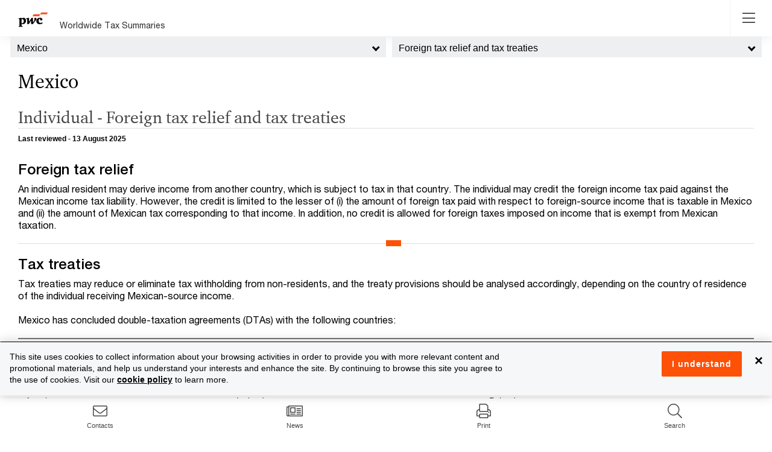

--- FILE ---
content_type: text/html; charset=utf-8
request_url: https://taxsummaries.pwc.com/mexico/individual/foreign-tax-relief-and-tax-treaties
body_size: 35041
content:



<!DOCTYPE html>
<html lang="en-gb">
<head>
    
    <meta http-equiv="X-UA-Compatible" content="IE=edge">
    <meta charset="utf-8" />
    <meta name="viewport" content="width=device-width, initial-scale=1.0" />
    <meta http-equiv="Content-Type" content="text/html; charset=utf-8" />

    <link rel="stylesheet" href="/Content/select2/select2.min.css?ts=639032261960000000"/>
    <link rel="stylesheet" href="/content/wwts-site.css?ts=639040323460000000"/>
    <link rel="stylesheet" href="/Content/misc/kendo.common.min.2018.1.221.css?ts=639032261960000000"/>
    <link rel="stylesheet" href="/Content/misc/kendo.default.min.2018.1.221.css?ts=639032261960000000"/>
    <link rel="stylesheet" href="/Content/misc/kendo.default.mobile.min.2018.1.221.css?ts=639032261960000000"/>
    <link rel="stylesheet" href="/Content/croppie.css?ts=639032261960000000"/>
    <title>Mexico - Individual - Foreign tax relief and tax treaties</title>
    
    <meta name="keywords" content="
Individual Tax, Mexico, Taxation, Personal Income Tax, Tax Treaties, Foreign Tax Credits
" />
<meta name="description" content="
Detailed description of foreign tax relief and tax treaties impacting individuals in Mexico
" />


<meta property="og:title" content="Mexico - Individual - Foreign tax relief and tax treaties" />
<meta property="og:description" content="
Detailed description of foreign tax relief and tax treaties impacting individuals in Mexico
" />
<meta property="og:url" content="https://taxsummaries.pwc.com/mexico/individual/foreign-tax-relief-and-tax-treaties" />
<meta property="og:type" content="website" />

    <meta property="og:image" content="https://taxsummaries.pwc.com/-/media/world-wide-tax-summaries/dev/new-social-pwc-logo.ashx?la=en&amp;rev=015fb630d1394cfaa307c3016f6c8d43&amp;revision=015fb630-d139-4cfa-a307-c3016f6c8d43&amp;hash=024425165D2A5207F7A7D3E0A0AB398A9BF529B5" />

    <!-- BEGIN NOINDEX -->
        <!-- Google Tag Manager -->
    <script>
    (function (w, d, s, l, i) {
            w[l] = w[l] || []; w[l].push({
                'gtm.start':
                    new Date().getTime(), event: 'gtm.js'
            }); var f = d.getElementsByTagName(s)[0],
                j = d.createElement(s), dl = l != 'dataLayer' ? '&l=' + l : ''; j.async = true; j.src =
                    'https://www.googletagmanager.com/gtm.js?id=' + i + dl; f.parentNode.insertBefore(j, f);
        })(window, document, 'script', 'dataLayer', 'GTM-KMCQ899');</script>
    <!-- End Google Tag Manager -->

    
    <!-- END NOINDEX -->
</head>

<body class="wwts-wrapper wwts-territory-topics"
      data-navreferenceid="7EC56E45-D48F-4F7B-9430-50C2B405E073"
      data-pageid="7ec56e45-d48f-4f7b-9430-50c2b405e073">


        <!-- Google Tag Manager (noscript) -->
    <noscript>
        <iframe src="https://www.googletagmanager.com/ns.html?id=GTM-KMCQ899"
                height="0" width="0" style="display:none;visibility:hidden"></iframe>
    </noscript>
    <!-- End Google Tag Manager (noscript) -->



    

    <div class="wwts-overlay"></div>
<div class="loader">
    <div class="loader-wheel"></div>
    <div class="loader-text"></div>
</div>

    <!-- BEGIN NOINDEX -->
    <script src='/Scripts/bundles/js/modernizr.js?ts=639040323700000000'></script>
    <script src='/Scripts/bundles/js/jquery.js?ts=639040323760000000'></script>
    <script src='/Scripts/bundles/js/jqueryval.js?ts=639040323700000000'></script>
    <script src='/Scripts/bundles/js/bootstrap.js?ts=639040323700000000'></script>
    <script src='/Scripts/bundles/js/kendo.js?ts=639040323900000000'></script>
    <script src='/Scripts/bundles/js/croppie.js?ts=639040323700000000'></script>

    
<script>
        jQuery.noConflict();


    var Settings = {
            SpellCheckUrl: "//taxsummariesspellcheck-prod-v3.pzi-gtus-p-ase-ttdshared-p005.appserviceenvironment.net",
            EditContact: {
                NameLabel: "Display name",
                PhoneLabel: "Phone (Use &#39;/&#39; to separate multiple phone numbers for a Contact)",
                RoleLabel: "Title",
                PhotoLabel: "Photo (Must be a square)",
                SortLabel: "Sort",
                TopicsLabel: "Topics",
                modalDialogDeleteHeaderText: "Delete contact",
                modalDialogDeleteMessage: "Are you sure you want to delete the contact?"
            },
            EditCard: {
                modalDialogDeleteHeaderText: "Delete affinity item",
                modalDialogDeleteMessage: "Are you sure you wants to delete the affinity item?",
                modalDialogActionsColumnText: "Actions",
                modalDialogSortColumnText: "Sort",
                modalDialogCardsColumnText: "Affinity items",
                modalDialogOverviewColumnText: "Overview",
                modalDialogCorporateColumnText: "All Corporate",
                modalDialogIndividualColumnText: "All Individual"
            },
            CleanHtml: {
                menuText: "Clean selected HTML",
                menuIcon: "template",
                modalTitle: "Select HTML cleaning options",
                convertBoldAndItalic: "Convert <b> to <strong> and <i> to <em></em></i></strong></b>",
                removeAllAttributes: "Remove all attributes",
                removeAllNbsp: "Remove all &nbsp;",
                removeDivTags: "Remove Div tags",
                removeEmptyTags: "Remove empty HTML tags",
                removeInlineClasses: "Remove inline classes",
                removeInlineStyles: "Remove inline styles",
                removePTags: "Remove <p> tags</p>",
                removeRepeatingNbsp: "Remove repeating &nbsp;",
                removeSpanTags: "Remove Span tags"
            },
            Archives: {
                DownloadPdfText: "Download PDF"
            }
        };

        var editingMessages = {
                currentVersionPublishedMessage: "You are creating a new version of the page in the database, which will replace the current version when published.<br><br>Note that edits to the Draft version you are creating will save automatically.<br><br>Changes to contacts and affinity items can be made via the corresponding edit buttons on the Overview page.<br><br>Please click 'Ok' if you wish to make an edit to this page.",
                currentVersionDraftMessage:  "There is already a Draft (i.e. not Published) version of this page available.<br><br>Note that edits to the Draft version will save automatically.<br><br>Redirecting to the Draft version...",
                overwritePublishedMessage:  "This will overwrite any existing corresponding published page; are you sure you want to publish the page?<br><br>Note that a short description of the changes you have made to the page is required.",
                cancelAndRemoveDraftMessage:  "You are about to remove the current Draft version. Do you want to proceed?",
                unsavedChangesMessage:  "You have unsaved changes.",
                modalDialogSwitchToEditModeHeaderText:  "Switch to Edit mode",
                modalDialogSaveAndExitHeaderText: "Preview draft (unlock)",
                modalDialogSaveAndExitMessageText:"This will allow you to preview the draft version of the page and unlock it so that others may edit the draft version (this does not publish the page).<br><br>Are you sure you want to preview and unlock the page? <br><br>Note that a short description of the changes you have made to the page is recommended.",
                modalDialogDeleteDraftHeaderText:  "Delete Draft",
                modalDialogSaveAndPublishHeaderText:  "Publish",
                alertInvalidConfirmationDateText:  "Invalid Confirmation Date",
                alertConfirmationDateText:  "Confirmation date must not be set to a future date.",
                alertNoConfirmationTypeSelectedText: "No confirmation type selected",
                modalDialogItemCheckedOutHeaderText: "Page checked out",
                modalDialogVideoItemAlreadyExistsHeaderText: "Item Exists",

            }
</script>
    <script src='/Areas/TaxSummaries/scripts/Components/territoryBottomNavigation.js?ts=639032261960000000'></script>
    <script src='/Scripts/select2/select2.min.js?ts=639032261960000000'></script>
    <script src='/Scripts/bundles/js/Common/moment.js?ts=639040323700000000'></script>
    <script src='/Scripts/bootstrap-datetimepicker.min.js?ts=639032261960000000'></script>


    <script src='/Areas/TaxSummaries/scripts/pageBodyEditor.js?ts=639032261960000000'></script>
    <script src='/Areas/TaxSummaries/scripts/advancedPrint.js?ts=639032261960000000'></script>
    <script src='/Areas/TaxSummaries/scripts/contactsEditor.js?ts=639032261960000000'></script>
    <script src='/Areas/TaxSummaries/scripts/profileEditor.js?ts=639032261960000000'></script>
    
    
    <script src='/Areas/TaxSummaries/scripts/export-to-word.js?ts=639032261960000000'></script>
    <script src='/Areas/TaxSummaries/scripts/Components/compareTerritories.js?ts=639032261960000000'></script>
    <script src='/Areas/TaxSummaries/scripts/Components/Highlights.js?ts=639032261960000000'></script>
    <script src='/Areas/TaxSummaries/scripts/Components/TerritorySelector.js?ts=639032261960000000'></script>
    <script src='/Areas/TaxSummaries/scripts/Components/leftsidenav.js?ts=639040313380000000'></script>
    <script src='/Areas/TaxSummaries/scripts/Components/Header.js?ts=639032261960000000'></script>
    <script src='/Areas/TaxSummaries/scripts/Components/viewAccess.js?ts=639032261960000000'></script>
    <script src='/Areas/TaxSummaries/scripts/Components/rightSideNav.js?ts=639032261960000000'></script>
    <script src='/Areas/TaxSummaries/scripts/Components/mobileBottomNav.js?ts=639032261960000000'></script>
    <script src='/Areas/TaxSummaries/scripts/quickRatesAndDatesAnswerEditor.js?ts=639032261960000000'></script>
    <script src='/Areas/TaxSummaries/scripts/layout.js?ts=639032261960000000'></script>
    <script src='/Areas/TaxSummaries/scripts/cardsEditor.js?ts=639032261960000000'></script>
    <script src='/Areas/TaxSummaries/scripts/components/search.js?ts=639032261960000000'></script>
    <script src='/Areas/TaxSummaries/scripts/Components/filterQuickChartsByTerritories.js?ts=639032261960000000'></script>
    <script src='/Areas/TaxSummaries/scripts/Components/contactDelegation.js?ts=639032261960000000'></script>
    <script src='/Areas/TaxSummaries/scripts/worldmap.js?ts=639032261960000000'></script>
    <script src='/Scripts/bundles/js/videoPlayer.js?ts=639040323700000000'></script>
    <script src='/Areas/TaxSummaries/scripts/ie.js?ts=639032261960000000'></script>
    <!-- END NOINDEX -->
    
    <header class="wwts-header">
        <div class="container">
            

<div class="header-inner">
    <div class="nav__left">
        <!-- BEGIN NOINDEX -->
        <a href="/" class="logo-img">
            <img class="logo" src="https://taxsummaries.pwc.com/-/media/world-wide-tax-summaries/dev/new-pwclogo.ashx?la=en&amp;rev=8c7326c541cd4aa4b9264ef2f98fd55b&amp;revision=8c7326c5-41cd-4aa4-b926-4ef2f98fd55b&amp;hash=7E79140622F6ECB0D2D7911C912CF946CA1980F1" />
        </a>


        

        <a class="logo-txt" href="https://taxsummaries.pwc.com/">Worldwide Tax Summaries</a>
        

        <!-- END NOINDEX -->
        <ul class="nav__links">
            <!-- BEGIN NOINDEX -->
            <li class="nav__item"><a id="homeNavLink" href="/">Home</a></li>
            <!-- END NOINDEX -->
            <li class="nav__item"><!-- BEGIN NOINDEX -->
<div class="dropdown">
    <a class="dropdown-toggle quickcharts-nav header-nav" aria-haspopup="true" aria-expanded="false">
        Quick Charts
    </a>

        <ul class="dropdown-menu" aria-labelledby="dropdownMenuButton">
            <li class="dropdown-back"><a href="#"><i class="fa fa-chevron-left"></i> Back</a></li>
                <li><a href="https://taxsummaries.pwc.com/quick-charts/corporate-income-tax-cit-rates">Corporate income tax (CIT) rates</a></li>
                <li><a href="https://taxsummaries.pwc.com/quick-charts/corporate-income-tax-cit-due-dates">Corporate income tax (CIT) due dates</a></li>
                <li><a href="https://taxsummaries.pwc.com/quick-charts/personal-income-tax-pit-rates">Personal income tax (PIT) rates</a></li>
                <li><a href="https://taxsummaries.pwc.com/quick-charts/personal-income-tax-pit-due-dates">Personal income tax (PIT) due dates</a></li>
                <li><a href="https://taxsummaries.pwc.com/quick-charts/value-added-tax-vat-rates">Value-added tax (VAT) rates</a></li>
                <li><a href="https://taxsummaries.pwc.com/quick-charts/withholding-tax-wht-rates">Withholding tax (WHT) rates</a></li>
                <li><a href="https://taxsummaries.pwc.com/quick-charts/capital-gains-tax-cgt-rates">Capital gains tax (CGT) rates</a></li>
                <li><a href="https://taxsummaries.pwc.com/quick-charts/net-wealth-worth-tax-rates">Net wealth/worth tax rates</a></li>
                <li><a href="https://taxsummaries.pwc.com/quick-charts/inheritance-and-gift-tax-rates">Inheritance and gift tax rates</a></li>
        </ul>
</div>
<!-- END NOINDEX --></li>

            <!-- BEGIN NOINDEX -->
                <li class="nav__item">
                    <a href="https://taxsummaries.pwc.com/interactive-map" data-pagetype="interactive map">Interactive Map</a>
                </li>
                <li class="nav__item">
                    <a href="/archives" data-pagetype="archives">Archives</a>
                </li>

            <li class="nav__item advance_print_menu">

<!-- BEGIN NOINDEX -->
<div class="dropdown">
    <a class="dropdown-toggle quickcharts-nav header-nav" aria-haspopup="true" aria-expanded="false">
        Advance Print
    </a>

        <ul class="dropdown-menu" aria-labelledby="dropdownMenuButton">
            <li class="dropdown-back"><a href="#"><i class="fa fa-chevron-left"></i> Back</a></li>
                <li class="print-option" data-key="current">
                    <a href="#">Print current page</a>
                </li>
                <li class="print-option" data-key="corporatesummary">
                    <a href="#">Print corporate tax summary</a>
                </li>
                <li class="print-option" data-key="individualsummary">
                    <a href="#">Print individual tax summary</a>
                </li>
                <li class="print-option" data-key="advancedprint">
                    <a href="#">Advanced print</a>
                </li>
        </ul>
</div>
<!-- END NOINDEX -->
            </li>
            <!-- END NOINDEX -->
                <!-- BEGIN NOINDEX -->
                <li class="nav__item">
                    <div class="dropdown">                        
                        <a class="dropdown-toggle basic-folder-nav-2A7772A8-5549-46DF-AD98-1DF2D98B74D6 header-nav" aria-haspopup="true" aria-expanded="false">
                            Glossary
                        </a>
                        <ul class="dropdown-menu glossary" aria-labelledby="dropdownMenuButton">
                            <li class="dropdown-back"><a href="#"><i class="fa fa-chevron-left"></i> Back</a></li>
                                <li><a target="_blank" rel="noopener" href="https://taxsummaries.pwc.com/glossary/common-tax-abbreviations">Common tax abbreviations</a></li>
                                <li><a target="_blank" rel="noopener" href="https://taxsummaries.pwc.com/glossary/currency-codes">Currency codes</a></li>
                        </ul>
                    </div>
                </li>
    <!-- END NOINDEX -->
        </ul>
    </div>
    <!-- BEGIN NOINDEX -->
    <a href="#" class="toggleNav-btn"><i class="fal fa-bars"></i></a>

    <div class="nav__right">
                    <div class="dropdown wwts-print">
                <button class="glyphicon glyphicon-print" type="button" data-toggle="dropdown"></button>
                <ul class="dropdown-menu">
                        <li class="print-option" data-key="current">
                            <a href="#">Print current page</a>
                        </li>
                        <li class="print-option" data-key="corporatesummary">
                            <a href="#">Print corporate tax summary</a>
                        </li>
                        <li class="print-option" data-key="individualsummary">
                            <a href="#">Print individual tax summary</a>
                        </li>
                        <li class="print-option" data-key="advancedprint">
                            <a href="#">Advanced print</a>
                        </li>
                </ul>
            </div>

        <div class="global-search">
            <link rel="stylesheet" href="https://static.cloud.coveo.com/searchui/v2.10116/css/CoveoFullSearch.css" />
<link rel="stylesheet" href="https://static.cloud.coveo.com/coveoforsitecore/ui/v0.64.7/css/CoveoForSitecore.css" />
<script class="coveo-script" type="text/javascript" src='https://static.cloud.coveo.com/searchui/v2.10116/js/CoveoJsSearch.Lazy.min.js'></script>
<script class="coveo-for-sitecore-script" type="text/javascript" src='https://static.cloud.coveo.com/coveoforsitecore/ui/v0.64.7/js/CoveoForSitecore.Lazy.min.js'></script>
<script type="text/javascript" src="https://static.cloud.coveo.com/searchui/v2.10116/js/cultures/en.js"></script>

<div>


    
    
    <!-- Resources -->
    <div id="coveo3a949f41"
         class="CoveoForSitecoreContext"
                    data-sc-should-have-analytics-component='true'
            data-sc-analytics-enabled='true'
            data-sc-current-language='en'
            data-prebind-sc-language-field-name='fieldTranslator'
            data-sc-language-field-name='_language'
            data-sc-labels='{&quot;Ascending&quot; : &quot;Ascending&quot; , &quot;Descending&quot; : &quot;Descending&quot; , &quot;Search is currently unavailable&quot; : &quot;Oops! Something went wrong on the server.&quot; , &quot;If the problem persists contact the administrator.&quot; : &quot;If the problem persists contact the administrator.&quot; , &quot;Created By&quot; : &quot;Created by&quot; , &quot;Creation Time&quot; : &quot;Creation time.&quot; , &quot;Template&quot; : &quot;Template&quot; , &quot;Updated By&quot; : &quot;Updated by&quot; , &quot;Created&quot; : &quot;Created&quot; , &quot;Language&quot; : &quot;Language&quot; , &quot;Last Time Modified&quot; : &quot;Last time modified.&quot; , &quot;Uniform resource identifier&quot; : &quot;URI&quot;}'
            data-sc-maximum-age='900000'
            data-sc-page-name='Deductions'
            data-sc-page-name-full-path='/sitecore/content/Sites/World Wide Tax Summaries/Content/Home/Hungary/Individual/Deductions'
            data-sc-index-source-name='Coveo_wwts_web_index'
            data-sc-is-in-experience-editor='false'
            data-sc-is-user-anonymous='true'
            data-sc-item-uri='sitecore://web/{20FCA482-B58B-42ED-8A81-EA587845A01C}?lang=en&amp;ver=17'
            data-sc-item-id='20fca482-b58b-42ed-8a81-ea587845a01c'
            data-prebind-sc-latest-version-field-name='fieldTranslator'
            data-sc-latest-version-field-name='_latestversion'
            data-sc-rest-endpoint-uri='/coveo/rest'
            data-sc-analytics-endpoint-uri='/coveo/rest/ua'
            data-sc-site-name='taxsummaries_website'
            data-sc-field-prefix='f'
            data-sc-field-suffix='51507'
            data-sc-prefer-source-specific-fields='false'
            data-sc-external-fields='[{&quot;fieldName&quot;:&quot;permanentid&quot;,&quot;shouldEscape&quot;:false}]'
            data-sc-source-specific-fields='[{&quot;fieldName&quot;:&quot;site&quot;},{&quot;fieldName&quot;:&quot;attachmentparentid&quot;},{&quot;fieldName&quot;:&quot;author&quot;},{&quot;fieldName&quot;:&quot;clickableuri&quot;},{&quot;fieldName&quot;:&quot;collection&quot;},{&quot;fieldName&quot;:&quot;concepts&quot;},{&quot;fieldName&quot;:&quot;date&quot;},{&quot;fieldName&quot;:&quot;filetype&quot;},{&quot;fieldName&quot;:&quot;indexeddate&quot;},{&quot;fieldName&quot;:&quot;isattachment&quot;},{&quot;fieldName&quot;:&quot;language&quot;},{&quot;fieldName&quot;:&quot;printableuri&quot;},{&quot;fieldName&quot;:&quot;rowid&quot;},{&quot;fieldName&quot;:&quot;size&quot;},{&quot;fieldName&quot;:&quot;source&quot;},{&quot;fieldName&quot;:&quot;title&quot;},{&quot;fieldName&quot;:&quot;topparent&quot;},{&quot;fieldName&quot;:&quot;topparentid&quot;},{&quot;fieldName&quot;:&quot;transactionid&quot;},{&quot;fieldName&quot;:&quot;uri&quot;},{&quot;fieldName&quot;:&quot;urihash&quot;},{&quot;fieldName&quot;:&quot;termsList&quot;},{&quot;fieldName&quot;:&quot;usmexicotermsList&quot;},{&quot;fieldName&quot;:&quot;links&quot;}]'
>
    </div>
    <script type="text/javascript">
        var endpointConfiguration = {
            itemUri: "sitecore://web/{20FCA482-B58B-42ED-8A81-EA587845A01C}?lang=en&amp;ver=17",
            siteName: "taxsummaries_website",
            restEndpointUri: "/coveo/rest"
        };
        if (typeof (CoveoForSitecore) !== "undefined") {
            CoveoForSitecore.SearchEndpoint.configureSitecoreEndpoint(endpointConfiguration);
            CoveoForSitecore.version = "5.0.1368.1";
            var context = document.getElementById("coveo3a949f41");
            if (!!context) {
                CoveoForSitecore.Context.configureContext(context);
            }
        }
    </script>
</div>



<script>
    document.addEventListener("CoveoSearchEndpointInitialized", function() {
        var searchboxElement = document.getElementById("_185F67BF-1D73-4AEE-9564-FDE5B0EB24D9");
        searchboxElement.addEventListener("CoveoComponentInitialized", function() {
            CoveoForSitecore.initSearchboxIfStandalone(searchboxElement, "https://taxsummaries.pwc.com/search");
        });
    })
</script>    <div id="_185F67BF-1D73-4AEE-9564-FDE5B0EB24D9_container" class="coveo-for-sitecore-search-box-container"
                     data-prebind-maximum-age='currentMaximumAge'
             data-pipeline='WWTS'
>
        <div id="_185F67BF-1D73-4AEE-9564-FDE5B0EB24D9"
             class="CoveoSearchbox"
                             data-enable-omnibox='true'
                 data-prebind-maximum-age='currentMaximumAge'
                 data-pipeline='WWTS'
                 data-clear-filters-on-new-query='false'
>
            
            
<script type="text/javascript">
    document.addEventListener("CoveoSearchEndpointInitialized", function() {
        var componentId = "_185F67BF-1D73-4AEE-9564-FDE5B0EB24D9";
        var componentElement = document.getElementById(componentId);

        function showError(error) {
                console.error(error);
        }

        function areCoveoResourcesIncluded() {
            return typeof (Coveo) !== "undefined";
        }

        if (areCoveoResourcesIncluded()) {
            var event = document.createEvent("CustomEvent");
            event.initEvent("CoveoComponentInitialized", false, true);
            
            setTimeout(function() {
                componentElement.dispatchEvent(event);
            }, 0);
        } else {
            componentElement.classList.add("invalid");
            showError("The Coveo Resources component must be included in this page.");
        }
    });
</script>
            <div class="CoveoForSitecoreBindWithUserContext"></div>
            <div class="CoveoForSitecoreExpressions"></div>
            <div class="CoveoForSitecoreConfigureSearchHub" data-sc-search-hub="Search"></div>
        </div>
        
    </div>

            
        </div>
    </div>
<div class="modal fade" id="advancedPrintModal" role="dialog" data-backdrop="static">
    <div class="modal-dialog advanced-print-dialog">
        <div class="modal-content" >
            <header class="modal-header">
                <h4>Advanced Print</h4>
                <button type="button" class="close" data-dismiss="modal" aria-label="Close"><span aria-hidden="true">&times;</span></button>
            </header>
            <section class="modal-body">

                <div class="advanced-print-user-message">
                    Use the advanced print options to create a tailored report including your topics of interest across a select group of territories
                </div>

                
<div class="advance_print_pages">
    <div id="pgAdvancedPrintTerritorySelection" class="advanced-print-page-1 col-md-6">

        <div class="select_heading">
            <span class="numerical_header">1.</span>
            <h2>Select up to 5 territories</h2>
        </div>

        <ul class="selectunselect_all">
            <li class="search_input_li">
                <div class="compare-pop__search">
                    <div class="form-group">
                        <div class="input-group">
                            <div class="input-group-addon" id="comparePopSearch"><i class="fa fa-search"></i></div>
                            <input type="text" id="txtAdvancedPrintAutoSuggestion" class="form-control" placeholder="Search..." aria-describedby="comparePopSearch">
                            <div class="input-group-addon clear" id="clearAdvancedPrintSearchText"><i class="far fa-times"></i></div>
                        </div>
                    </div>
                </div>
            </li>
           
        </ul>
        <ul class="advanced-print-territory-selection" id="advancedPrintTerritorySelector">
       
                <li class="compare-pop__caption" data-searchtext="a">A</li>
                    <li class="checkbox" data-searchtext="albania" data-alias="">
                        <label>
                            <input type="checkbox" data-id="254aab63-5a3b-4392-ae4b-a7d6c5a7228b" data-name="Albania">&nbsp;Albania
                        </label>
                    </li>
                    <li class="checkbox" data-searchtext="algeria" data-alias="">
                        <label>
                            <input type="checkbox" data-id="4f797d02-489e-4df9-9d14-e35530005bee" data-name="Algeria">&nbsp;Algeria
                        </label>
                    </li>
                    <li class="checkbox" data-searchtext="angola" data-alias="">
                        <label>
                            <input type="checkbox" data-id="399a3916-ca61-455e-8816-a519e39cc702" data-name="Angola">&nbsp;Angola
                        </label>
                    </li>
                    <li class="checkbox" data-searchtext="argentina" data-alias="">
                        <label>
                            <input type="checkbox" data-id="c5ea14a1-5b7b-41ce-9def-eee17a4dd0a5" data-name="Argentina">&nbsp;Argentina
                        </label>
                    </li>
                    <li class="checkbox" data-searchtext="armenia" data-alias="">
                        <label>
                            <input type="checkbox" data-id="8354be5f-4605-4c1b-909c-b46b8d833775" data-name="Armenia">&nbsp;Armenia
                        </label>
                    </li>
                    <li class="checkbox" data-searchtext="australia" data-alias="">
                        <label>
                            <input type="checkbox" data-id="31760ebe-a6a3-4d0f-a869-9a0f4f63ad62" data-name="Australia">&nbsp;Australia
                        </label>
                    </li>
                    <li class="checkbox" data-searchtext="austria" data-alias="">
                        <label>
                            <input type="checkbox" data-id="6770a061-1c4e-4c4a-adde-8265bc158abc" data-name="Austria">&nbsp;Austria
                        </label>
                    </li>
                    <li class="checkbox" data-searchtext="azerbaijan" data-alias="">
                        <label>
                            <input type="checkbox" data-id="cb8c236c-6a96-43bd-84cd-e0c5ea184bbe" data-name="Azerbaijan">&nbsp;Azerbaijan
                        </label>
                    </li>
                        <li class="compare-pop__caption" data-searchtext="b">B</li>
                    <li class="checkbox" data-searchtext="bahamas, the" data-alias="">
                        <label>
                            <input type="checkbox" data-id="84859fb3-31ce-458f-a476-f494d9b3e148" data-name="Bahamas, The">&nbsp;Bahamas, The
                        </label>
                    </li>
                    <li class="checkbox" data-searchtext="bahrain" data-alias="">
                        <label>
                            <input type="checkbox" data-id="11a2e23a-4b71-46ff-ace5-ca1c1a563776" data-name="Bahrain">&nbsp;Bahrain
                        </label>
                    </li>
                    <li class="checkbox" data-searchtext="bangladesh" data-alias="">
                        <label>
                            <input type="checkbox" data-id="8af2a1fe-5490-4889-9a67-5fa4d393128c" data-name="Bangladesh">&nbsp;Bangladesh
                        </label>
                    </li>
                    <li class="checkbox" data-searchtext="barbados" data-alias="">
                        <label>
                            <input type="checkbox" data-id="5637b174-c86b-4d0d-93b8-d8608a2fa45c" data-name="Barbados">&nbsp;Barbados
                        </label>
                    </li>
                    <li class="checkbox" data-searchtext="belgium" data-alias="">
                        <label>
                            <input type="checkbox" data-id="445aba74-f85c-4bb9-94e2-fd03cda65d20" data-name="Belgium">&nbsp;Belgium
                        </label>
                    </li>
                    <li class="checkbox" data-searchtext="bermuda" data-alias="">
                        <label>
                            <input type="checkbox" data-id="68a4e567-9e7a-4086-8a4c-da035f3144c7" data-name="Bermuda">&nbsp;Bermuda
                        </label>
                    </li>
                    <li class="checkbox" data-searchtext="bolivia" data-alias="">
                        <label>
                            <input type="checkbox" data-id="c0bd6128-5cf9-4c18-a941-d7b0990328e5" data-name="Bolivia">&nbsp;Bolivia
                        </label>
                    </li>
                    <li class="checkbox" data-searchtext="bosnia and herzegovina" data-alias="Herzegovina">
                        <label>
                            <input type="checkbox" data-id="b5dd096c-3554-446e-a48d-7dd0bceb99af" data-name="Bosnia and Herzegovina">&nbsp;Bosnia and Herzegovina
                        </label>
                    </li>
                    <li class="checkbox" data-searchtext="botswana" data-alias="">
                        <label>
                            <input type="checkbox" data-id="27f8eb86-5fdc-4b4e-9969-c059a26fed2c" data-name="Botswana">&nbsp;Botswana
                        </label>
                    </li>
                    <li class="checkbox" data-searchtext="brazil" data-alias="">
                        <label>
                            <input type="checkbox" data-id="a29cc314-f372-4738-89f9-d04268c43bdd" data-name="Brazil">&nbsp;Brazil
                        </label>
                    </li>
                    <li class="checkbox" data-searchtext="brunei darussalam" data-alias="">
                        <label>
                            <input type="checkbox" data-id="9c3afaaf-6698-4bdb-b553-13894ea0fc85" data-name="Brunei Darussalam">&nbsp;Brunei Darussalam
                        </label>
                    </li>
                    <li class="checkbox" data-searchtext="bulgaria" data-alias="">
                        <label>
                            <input type="checkbox" data-id="47b330a5-4d60-4794-b77a-4e4b2ee2c986" data-name="Bulgaria">&nbsp;Bulgaria
                        </label>
                    </li>
                        <li class="compare-pop__caption" data-searchtext="c">C</li>
                    <li class="checkbox" data-searchtext="cabo verde" data-alias="Cape Verde">
                        <label>
                            <input type="checkbox" data-id="a528eeba-5341-4053-87a3-6cd2b30772e3" data-name="Cabo Verde">&nbsp;Cabo Verde
                        </label>
                    </li>
                    <li class="checkbox" data-searchtext="cambodia" data-alias="">
                        <label>
                            <input type="checkbox" data-id="2d3fdca6-e8fa-4dd9-9000-72e4edf350ca" data-name="Cambodia">&nbsp;Cambodia
                        </label>
                    </li>
                    <li class="checkbox" data-searchtext="cameroon, republic of" data-alias="">
                        <label>
                            <input type="checkbox" data-id="077452b0-1b68-4427-b8dd-149bbb987f2d" data-name="Cameroon, Republic of">&nbsp;Cameroon, Republic of
                        </label>
                    </li>
                    <li class="checkbox" data-searchtext="canada" data-alias="">
                        <label>
                            <input type="checkbox" data-id="9a9d0e84-77cf-4066-98da-10e17194ae59" data-name="Canada">&nbsp;Canada
                        </label>
                    </li>
                    <li class="checkbox" data-searchtext="cayman islands" data-alias="">
                        <label>
                            <input type="checkbox" data-id="cb79c2b9-60cc-4a11-b470-6225c1fd779a" data-name="Cayman Islands">&nbsp;Cayman Islands
                        </label>
                    </li>
                    <li class="checkbox" data-searchtext="chad" data-alias="">
                        <label>
                            <input type="checkbox" data-id="c1c61b78-4009-4001-92b6-942fbb38d3ab" data-name="Chad">&nbsp;Chad
                        </label>
                    </li>
                    <li class="checkbox" data-searchtext="chile" data-alias="">
                        <label>
                            <input type="checkbox" data-id="d4a1c12a-a0a3-4ee7-a729-72eacde8f5a6" data-name="Chile">&nbsp;Chile
                        </label>
                    </li>
                    <li class="checkbox" data-searchtext="china, people&#39;s republic of" data-alias="">
                        <label>
                            <input type="checkbox" data-id="92e0e1c9-fa4a-4f60-86bd-41334c1f25d2" data-name="China, People&#39;s Republic of">&nbsp;China, People&#39;s Republic of
                        </label>
                    </li>
                    <li class="checkbox" data-searchtext="colombia" data-alias="">
                        <label>
                            <input type="checkbox" data-id="2aa29b76-ec9a-41e6-9328-8ecccb121424" data-name="Colombia">&nbsp;Colombia
                        </label>
                    </li>
                    <li class="checkbox" data-searchtext="congo, democratic republic of the" data-alias="DRC">
                        <label>
                            <input type="checkbox" data-id="304d8b4e-2253-4375-a07d-e4c588ab5cd6" data-name="Congo, Democratic Republic of the">&nbsp;Congo, Democratic Republic of the
                        </label>
                    </li>
                    <li class="checkbox" data-searchtext="congo, republic of" data-alias="">
                        <label>
                            <input type="checkbox" data-id="df7f6c3b-a29d-471d-95d2-599a0a87bb79" data-name="Congo, Republic of">&nbsp;Congo, Republic of
                        </label>
                    </li>
                    <li class="checkbox" data-searchtext="costa rica" data-alias="">
                        <label>
                            <input type="checkbox" data-id="49ea25dd-71c1-4a2a-9f48-d8940d4edf9e" data-name="Costa Rica">&nbsp;Costa Rica
                        </label>
                    </li>
                    <li class="checkbox" data-searchtext="croatia" data-alias="">
                        <label>
                            <input type="checkbox" data-id="98dacced-29c0-43cc-a8ea-08864d6df73f" data-name="Croatia">&nbsp;Croatia
                        </label>
                    </li>
                    <li class="checkbox" data-searchtext="cyprus" data-alias="">
                        <label>
                            <input type="checkbox" data-id="dfcd976d-9db8-4f45-8267-ef1425bcf373" data-name="Cyprus">&nbsp;Cyprus
                        </label>
                    </li>
                    <li class="checkbox" data-searchtext="czech republic" data-alias="">
                        <label>
                            <input type="checkbox" data-id="2cc3f309-368a-4913-87b4-27a4b5db48a3" data-name="Czech Republic">&nbsp;Czech Republic
                        </label>
                    </li>
                        <li class="compare-pop__caption" data-searchtext="d">D</li>
                    <li class="checkbox" data-searchtext="denmark" data-alias="">
                        <label>
                            <input type="checkbox" data-id="a5f408f7-2c5a-44cd-8161-670001576202" data-name="Denmark">&nbsp;Denmark
                        </label>
                    </li>
                    <li class="checkbox" data-searchtext="dominican republic" data-alias="">
                        <label>
                            <input type="checkbox" data-id="397b6722-96eb-45f1-9273-f4d26c5e7b43" data-name="Dominican Republic">&nbsp;Dominican Republic
                        </label>
                    </li>
                        <li class="compare-pop__caption" data-searchtext="e">E</li>
                    <li class="checkbox" data-searchtext="ecuador" data-alias="">
                        <label>
                            <input type="checkbox" data-id="4d8182cc-bb64-4582-a5e4-506573b65597" data-name="Ecuador">&nbsp;Ecuador
                        </label>
                    </li>
                    <li class="checkbox" data-searchtext="egypt" data-alias="">
                        <label>
                            <input type="checkbox" data-id="98300693-e570-4fae-ad66-304af88c040d" data-name="Egypt">&nbsp;Egypt
                        </label>
                    </li>
                    <li class="checkbox" data-searchtext="el salvador" data-alias="">
                        <label>
                            <input type="checkbox" data-id="d5b3db89-1ed5-4c6b-a4f4-34a1d5fb0490" data-name="El Salvador">&nbsp;El Salvador
                        </label>
                    </li>
                    <li class="checkbox" data-searchtext="equatorial guinea" data-alias="">
                        <label>
                            <input type="checkbox" data-id="4d1187b4-dc3f-47ad-a8b0-bb43e51f8928" data-name="Equatorial Guinea">&nbsp;Equatorial Guinea
                        </label>
                    </li>
                    <li class="checkbox" data-searchtext="estonia" data-alias="">
                        <label>
                            <input type="checkbox" data-id="e4ad428c-d195-492a-bbf7-eb68235e9516" data-name="Estonia">&nbsp;Estonia
                        </label>
                    </li>
                    <li class="checkbox" data-searchtext="eswatini" data-alias="Swaziland">
                        <label>
                            <input type="checkbox" data-id="98802582-08a3-4232-a734-d16cb0f662d3" data-name="Eswatini">&nbsp;Eswatini
                        </label>
                    </li>
                    <li class="checkbox" data-searchtext="ethiopia" data-alias="">
                        <label>
                            <input type="checkbox" data-id="f24e94f4-0d3d-4c30-ab6b-105cdc778367" data-name="Ethiopia">&nbsp;Ethiopia
                        </label>
                    </li>
                        <li class="compare-pop__caption" data-searchtext="f">F</li>
                    <li class="checkbox" data-searchtext="finland" data-alias="">
                        <label>
                            <input type="checkbox" data-id="4485ee21-a0c5-42af-91ed-46746986b660" data-name="Finland">&nbsp;Finland
                        </label>
                    </li>
                    <li class="checkbox" data-searchtext="france" data-alias="">
                        <label>
                            <input type="checkbox" data-id="08fc2c25-a1b0-4818-83e7-bf8dd5af6220" data-name="France">&nbsp;France
                        </label>
                    </li>
                        <li class="compare-pop__caption" data-searchtext="g">G</li>
                    <li class="checkbox" data-searchtext="gabon" data-alias="">
                        <label>
                            <input type="checkbox" data-id="8f93f9b9-8399-42dc-8f51-eec91c5f5f2c" data-name="Gabon">&nbsp;Gabon
                        </label>
                    </li>
                    <li class="checkbox" data-searchtext="georgia" data-alias="">
                        <label>
                            <input type="checkbox" data-id="0d2e1c07-ac5e-43f5-9eb8-ef045a76a44a" data-name="Georgia">&nbsp;Georgia
                        </label>
                    </li>
                    <li class="checkbox" data-searchtext="germany" data-alias="">
                        <label>
                            <input type="checkbox" data-id="8335f40c-5d54-475e-9ef9-4951f233925e" data-name="Germany">&nbsp;Germany
                        </label>
                    </li>
                    <li class="checkbox" data-searchtext="ghana" data-alias="">
                        <label>
                            <input type="checkbox" data-id="03655dbf-163d-40d1-91f8-6abf70270827" data-name="Ghana">&nbsp;Ghana
                        </label>
                    </li>
                    <li class="checkbox" data-searchtext="gibraltar" data-alias="">
                        <label>
                            <input type="checkbox" data-id="3550825a-d48a-4875-b68b-af1efd16fdaf" data-name="Gibraltar">&nbsp;Gibraltar
                        </label>
                    </li>
                    <li class="checkbox" data-searchtext="greece" data-alias="">
                        <label>
                            <input type="checkbox" data-id="102eb896-4ad7-4f9c-9262-c2b1a3b276a6" data-name="Greece">&nbsp;Greece
                        </label>
                    </li>
                    <li class="checkbox" data-searchtext="greenland" data-alias="">
                        <label>
                            <input type="checkbox" data-id="4f08176e-78df-4acf-b44d-359e64675bb8" data-name="Greenland">&nbsp;Greenland
                        </label>
                    </li>
                    <li class="checkbox" data-searchtext="guatemala" data-alias="">
                        <label>
                            <input type="checkbox" data-id="db3f5895-90a2-4584-bcfa-2c30f4828654" data-name="Guatemala">&nbsp;Guatemala
                        </label>
                    </li>
                    <li class="checkbox" data-searchtext="guernsey, channel islands" data-alias="">
                        <label>
                            <input type="checkbox" data-id="9fea993d-86c4-4b02-bc0c-a1c19312f027" data-name="Guernsey, Channel Islands">&nbsp;Guernsey, Channel Islands
                        </label>
                    </li>
                    <li class="checkbox" data-searchtext="guyana" data-alias="">
                        <label>
                            <input type="checkbox" data-id="4a856bad-038a-4482-922c-80445bf10fb5" data-name="Guyana">&nbsp;Guyana
                        </label>
                    </li>
                        <li class="compare-pop__caption" data-searchtext="h">H</li>
                    <li class="checkbox" data-searchtext="honduras" data-alias="">
                        <label>
                            <input type="checkbox" data-id="73ff8357-b329-40ba-8c8a-3b486097bec6" data-name="Honduras">&nbsp;Honduras
                        </label>
                    </li>
                    <li class="checkbox" data-searchtext="hong kong sar" data-alias="">
                        <label>
                            <input type="checkbox" data-id="952bc445-b7e0-45a5-9dcd-187796fbae7a" data-name="Hong Kong SAR">&nbsp;Hong Kong SAR
                        </label>
                    </li>
                    <li class="checkbox" data-searchtext="hungary" data-alias="">
                        <label>
                            <input type="checkbox" data-id="d89d9935-e787-41e3-86af-4940f05028dd" data-name="Hungary">&nbsp;Hungary
                        </label>
                    </li>
                        <li class="compare-pop__caption" data-searchtext="i">I</li>
                    <li class="checkbox" data-searchtext="iceland" data-alias="">
                        <label>
                            <input type="checkbox" data-id="d93d1c31-c08c-4673-ae93-acd501d419c2" data-name="Iceland">&nbsp;Iceland
                        </label>
                    </li>
                    <li class="checkbox" data-searchtext="india" data-alias="">
                        <label>
                            <input type="checkbox" data-id="59d20577-65f8-4c9d-8a8f-6b56a9189229" data-name="India">&nbsp;India
                        </label>
                    </li>
                    <li class="checkbox" data-searchtext="indonesia" data-alias="">
                        <label>
                            <input type="checkbox" data-id="2c158969-f45b-491d-9a50-83ed19a98a57" data-name="Indonesia">&nbsp;Indonesia
                        </label>
                    </li>
                    <li class="checkbox" data-searchtext="iraq" data-alias="">
                        <label>
                            <input type="checkbox" data-id="bdd1df6d-8997-475b-b2ce-33b0641e775a" data-name="Iraq">&nbsp;Iraq
                        </label>
                    </li>
                    <li class="checkbox" data-searchtext="ireland" data-alias="">
                        <label>
                            <input type="checkbox" data-id="7cab83e5-2e36-4f7e-a2e1-9378e8f1f9e5" data-name="Ireland">&nbsp;Ireland
                        </label>
                    </li>
                    <li class="checkbox" data-searchtext="isle of man" data-alias="">
                        <label>
                            <input type="checkbox" data-id="c8be7102-6e7a-4634-adaa-08fba6cd8510" data-name="Isle of Man">&nbsp;Isle of Man
                        </label>
                    </li>
                    <li class="checkbox" data-searchtext="israel" data-alias="">
                        <label>
                            <input type="checkbox" data-id="a2e129a2-fad9-4a5e-b78c-9eff1f56d3a8" data-name="Israel">&nbsp;Israel
                        </label>
                    </li>
                    <li class="checkbox" data-searchtext="italy" data-alias="">
                        <label>
                            <input type="checkbox" data-id="561fb3a9-61db-4143-9536-2e6d8f1c9595" data-name="Italy">&nbsp;Italy
                        </label>
                    </li>
                    <li class="checkbox" data-searchtext="ivory coast (c&#244;te d&#39;ivoire)" data-alias="">
                        <label>
                            <input type="checkbox" data-id="3839d31d-8e6f-4fb2-a54c-f9ee982b06ca" data-name="Ivory Coast (C&#244;te d&#39;Ivoire)">&nbsp;Ivory Coast (C&#244;te d&#39;Ivoire)
                        </label>
                    </li>
                        <li class="compare-pop__caption" data-searchtext="j">J</li>
                    <li class="checkbox" data-searchtext="jamaica" data-alias="">
                        <label>
                            <input type="checkbox" data-id="ec474719-8571-4c72-8df0-24c79325d2a3" data-name="Jamaica">&nbsp;Jamaica
                        </label>
                    </li>
                    <li class="checkbox" data-searchtext="japan" data-alias="">
                        <label>
                            <input type="checkbox" data-id="32edea04-6ead-471c-874b-93dc15725005" data-name="Japan">&nbsp;Japan
                        </label>
                    </li>
                    <li class="checkbox" data-searchtext="jersey, channel islands" data-alias="">
                        <label>
                            <input type="checkbox" data-id="6f610973-8315-4937-8852-2a474ddf7d20" data-name="Jersey, Channel Islands">&nbsp;Jersey, Channel Islands
                        </label>
                    </li>
                    <li class="checkbox" data-searchtext="jordan" data-alias="">
                        <label>
                            <input type="checkbox" data-id="40103ec2-e144-4660-8bea-398c76271176" data-name="Jordan">&nbsp;Jordan
                        </label>
                    </li>
                        <li class="compare-pop__caption" data-searchtext="k">K</li>
                    <li class="checkbox" data-searchtext="kazakhstan" data-alias="">
                        <label>
                            <input type="checkbox" data-id="46197044-236d-4032-9245-bfc0f46598e1" data-name="Kazakhstan">&nbsp;Kazakhstan
                        </label>
                    </li>
                    <li class="checkbox" data-searchtext="kenya" data-alias="">
                        <label>
                            <input type="checkbox" data-id="8c1b184f-82da-48be-88fc-bc1f6adfb574" data-name="Kenya">&nbsp;Kenya
                        </label>
                    </li>
                    <li class="checkbox" data-searchtext="korea, republic of" data-alias="South Korea">
                        <label>
                            <input type="checkbox" data-id="db06599b-7144-4370-9b7c-972bc620d971" data-name="Korea, Republic of">&nbsp;Korea, Republic of
                        </label>
                    </li>
                    <li class="checkbox" data-searchtext="kosovo" data-alias="">
                        <label>
                            <input type="checkbox" data-id="d07de842-26ec-4a08-a6c1-659f2bdd8941" data-name="Kosovo">&nbsp;Kosovo
                        </label>
                    </li>
                    <li class="checkbox" data-searchtext="kuwait" data-alias="">
                        <label>
                            <input type="checkbox" data-id="34b2a812-2ab2-417e-ad6f-cf29c7d11da5" data-name="Kuwait">&nbsp;Kuwait
                        </label>
                    </li>
                        <li class="compare-pop__caption" data-searchtext="l">L</li>
                    <li class="checkbox" data-searchtext="lao pdr" data-alias="Laos">
                        <label>
                            <input type="checkbox" data-id="5e3d0644-b94a-466d-86e8-60407d7a3641" data-name="Lao PDR">&nbsp;Lao PDR
                        </label>
                    </li>
                    <li class="checkbox" data-searchtext="latvia" data-alias="">
                        <label>
                            <input type="checkbox" data-id="fa07c45c-d4f0-49d2-a2d1-39de7b2401f6" data-name="Latvia">&nbsp;Latvia
                        </label>
                    </li>
                    <li class="checkbox" data-searchtext="lebanon" data-alias="">
                        <label>
                            <input type="checkbox" data-id="09cef355-a089-4a88-b27d-61328666454a" data-name="Lebanon">&nbsp;Lebanon
                        </label>
                    </li>
                    <li class="checkbox" data-searchtext="liberia, republic of" data-alias="">
                        <label>
                            <input type="checkbox" data-id="a34e8849-1413-402f-8f19-f9fb969b9d0d" data-name="Liberia, Republic of">&nbsp;Liberia, Republic of
                        </label>
                    </li>
                    <li class="checkbox" data-searchtext="libya" data-alias="">
                        <label>
                            <input type="checkbox" data-id="314603c2-3cdd-475f-b921-4a372db30e8f" data-name="Libya">&nbsp;Libya
                        </label>
                    </li>
                    <li class="checkbox" data-searchtext="liechtenstein" data-alias="">
                        <label>
                            <input type="checkbox" data-id="f8a582aa-d0ac-4bf1-ba24-e39f1353bda7" data-name="Liechtenstein">&nbsp;Liechtenstein
                        </label>
                    </li>
                    <li class="checkbox" data-searchtext="lithuania" data-alias="">
                        <label>
                            <input type="checkbox" data-id="7b9bc1c3-9d6a-4930-ae86-a268e3b856d6" data-name="Lithuania">&nbsp;Lithuania
                        </label>
                    </li>
                    <li class="checkbox" data-searchtext="luxembourg" data-alias="">
                        <label>
                            <input type="checkbox" data-id="c4860299-ad4c-4a77-b73e-a6e204c43eb8" data-name="Luxembourg">&nbsp;Luxembourg
                        </label>
                    </li>
                        <li class="compare-pop__caption" data-searchtext="m">M</li>
                    <li class="checkbox" data-searchtext="macau sar" data-alias="">
                        <label>
                            <input type="checkbox" data-id="ca56bdc3-61d9-4cba-a0c8-ad3f827e48a2" data-name="Macau SAR">&nbsp;Macau SAR
                        </label>
                    </li>
                    <li class="checkbox" data-searchtext="madagascar" data-alias="">
                        <label>
                            <input type="checkbox" data-id="7554192e-97d1-41bb-94e9-a6136ef6eb5c" data-name="Madagascar">&nbsp;Madagascar
                        </label>
                    </li>
                    <li class="checkbox" data-searchtext="malaysia" data-alias="">
                        <label>
                            <input type="checkbox" data-id="35ef2a19-04d4-4080-99b8-901e2c6a9cbe" data-name="Malaysia">&nbsp;Malaysia
                        </label>
                    </li>
                    <li class="checkbox" data-searchtext="malta" data-alias="">
                        <label>
                            <input type="checkbox" data-id="b3388ec7-6c92-45da-9eb3-3c55cf9d6bf5" data-name="Malta">&nbsp;Malta
                        </label>
                    </li>
                    <li class="checkbox" data-searchtext="mauritania" data-alias="">
                        <label>
                            <input type="checkbox" data-id="4a5fb113-31c6-4f1a-b118-540b11df69c0" data-name="Mauritania">&nbsp;Mauritania
                        </label>
                    </li>
                    <li class="checkbox" data-searchtext="mauritius" data-alias="">
                        <label>
                            <input type="checkbox" data-id="3d97eba5-1f32-4426-92fe-48666fdf1f41" data-name="Mauritius">&nbsp;Mauritius
                        </label>
                    </li>
                    <li class="checkbox" data-searchtext="mexico" data-alias="">
                        <label>
                            <input type="checkbox" data-id="32ef6d0f-a04b-4ccf-9a94-c398ff131575" data-name="Mexico">&nbsp;Mexico
                        </label>
                    </li>
                    <li class="checkbox" data-searchtext="moldova" data-alias="">
                        <label>
                            <input type="checkbox" data-id="6beea62a-917c-4cb6-9645-1eb07a13bce8" data-name="Moldova">&nbsp;Moldova
                        </label>
                    </li>
                    <li class="checkbox" data-searchtext="mongolia" data-alias="">
                        <label>
                            <input type="checkbox" data-id="1fe21945-5a2d-4d1f-8e66-5462cf02883f" data-name="Mongolia">&nbsp;Mongolia
                        </label>
                    </li>
                    <li class="checkbox" data-searchtext="montenegro" data-alias="">
                        <label>
                            <input type="checkbox" data-id="aecd6103-1fc6-4eb7-b9a5-19fb4da90d33" data-name="Montenegro">&nbsp;Montenegro
                        </label>
                    </li>
                    <li class="checkbox" data-searchtext="morocco" data-alias="">
                        <label>
                            <input type="checkbox" data-id="585b388d-2dba-4ec4-be09-15bd687989c8" data-name="Morocco">&nbsp;Morocco
                        </label>
                    </li>
                    <li class="checkbox" data-searchtext="mozambique" data-alias="">
                        <label>
                            <input type="checkbox" data-id="3d9dffce-23a4-4104-93a6-67fe949caa8f" data-name="Mozambique">&nbsp;Mozambique
                        </label>
                    </li>
                    <li class="checkbox" data-searchtext="myanmar" data-alias="">
                        <label>
                            <input type="checkbox" data-id="97dc246e-967a-4e56-93ce-bec601ea0d7e" data-name="Myanmar">&nbsp;Myanmar
                        </label>
                    </li>
                        <li class="compare-pop__caption" data-searchtext="n">N</li>
                    <li class="checkbox" data-searchtext="namibia, republic of" data-alias="">
                        <label>
                            <input type="checkbox" data-id="18ed56f5-0f6b-45cc-9407-d8af5368e764" data-name="Namibia, Republic of">&nbsp;Namibia, Republic of
                        </label>
                    </li>
                    <li class="checkbox" data-searchtext="netherlands" data-alias="The Netherlands">
                        <label>
                            <input type="checkbox" data-id="bf687ec6-e667-4e0a-af88-87ca03238e4b" data-name="Netherlands">&nbsp;Netherlands
                        </label>
                    </li>
                    <li class="checkbox" data-searchtext="new caledonia" data-alias="">
                        <label>
                            <input type="checkbox" data-id="7ca6269b-df99-4196-ac7f-83a3218e1a8e" data-name="New Caledonia">&nbsp;New Caledonia
                        </label>
                    </li>
                    <li class="checkbox" data-searchtext="new zealand" data-alias="">
                        <label>
                            <input type="checkbox" data-id="d0d615e9-53a0-451d-90c1-c3a2cb5087dd" data-name="New Zealand">&nbsp;New Zealand
                        </label>
                    </li>
                    <li class="checkbox" data-searchtext="nicaragua" data-alias="">
                        <label>
                            <input type="checkbox" data-id="dc497b70-6128-41e3-a9e1-d665c838315d" data-name="Nicaragua">&nbsp;Nicaragua
                        </label>
                    </li>
                    <li class="checkbox" data-searchtext="nigeria" data-alias="">
                        <label>
                            <input type="checkbox" data-id="0245afd0-3192-4105-9a0c-4db9c81a4bbc" data-name="Nigeria">&nbsp;Nigeria
                        </label>
                    </li>
                    <li class="checkbox" data-searchtext="north macedonia" data-alias="Macedonia">
                        <label>
                            <input type="checkbox" data-id="820c9fb8-96f6-4185-9f65-e40e18fd2174" data-name="North Macedonia">&nbsp;North Macedonia
                        </label>
                    </li>
                    <li class="checkbox" data-searchtext="norway" data-alias="">
                        <label>
                            <input type="checkbox" data-id="9abe89e8-b038-450d-babd-b2f576bfbe04" data-name="Norway">&nbsp;Norway
                        </label>
                    </li>
                        <li class="compare-pop__caption" data-searchtext="o">O</li>
                    <li class="checkbox" data-searchtext="oman" data-alias="">
                        <label>
                            <input type="checkbox" data-id="82e02d1d-c1a8-453c-b44c-4353e02ca6b6" data-name="Oman">&nbsp;Oman
                        </label>
                    </li>
                        <li class="compare-pop__caption" data-searchtext="p">P</li>
                    <li class="checkbox" data-searchtext="pakistan" data-alias="">
                        <label>
                            <input type="checkbox" data-id="ecac95c5-4d4e-48ea-a3bd-6715ee2ce1a5" data-name="Pakistan">&nbsp;Pakistan
                        </label>
                    </li>
                    <li class="checkbox" data-searchtext="palestinian territories" data-alias="">
                        <label>
                            <input type="checkbox" data-id="119f24fd-34bf-4a77-a1a2-52906a58d287" data-name="Palestinian territories">&nbsp;Palestinian territories
                        </label>
                    </li>
                    <li class="checkbox" data-searchtext="panama" data-alias="">
                        <label>
                            <input type="checkbox" data-id="2ab59781-055a-4359-b014-70cf929432c0" data-name="Panama">&nbsp;Panama
                        </label>
                    </li>
                    <li class="checkbox" data-searchtext="papua new guinea" data-alias="PNG">
                        <label>
                            <input type="checkbox" data-id="5fa28299-9b1e-4777-bd74-3591156b2a57" data-name="Papua New Guinea">&nbsp;Papua New Guinea
                        </label>
                    </li>
                    <li class="checkbox" data-searchtext="paraguay" data-alias="">
                        <label>
                            <input type="checkbox" data-id="ae13d7b3-0c71-480b-b4b0-8968abc624a8" data-name="Paraguay">&nbsp;Paraguay
                        </label>
                    </li>
                    <li class="checkbox" data-searchtext="peru" data-alias="">
                        <label>
                            <input type="checkbox" data-id="2d75b01b-85c0-4e81-b7b5-7a751b10746c" data-name="Peru">&nbsp;Peru
                        </label>
                    </li>
                    <li class="checkbox" data-searchtext="philippines" data-alias="">
                        <label>
                            <input type="checkbox" data-id="1c8f7534-fdb0-4eec-b1cd-bbd965321661" data-name="Philippines">&nbsp;Philippines
                        </label>
                    </li>
                    <li class="checkbox" data-searchtext="poland" data-alias="">
                        <label>
                            <input type="checkbox" data-id="2af61a0a-6abe-4a14-89ea-9fc03dd36b6b" data-name="Poland">&nbsp;Poland
                        </label>
                    </li>
                    <li class="checkbox" data-searchtext="portugal" data-alias="">
                        <label>
                            <input type="checkbox" data-id="e0ac4430-463e-46fa-9709-6c7462441a70" data-name="Portugal">&nbsp;Portugal
                        </label>
                    </li>
                    <li class="checkbox" data-searchtext="puerto rico" data-alias="">
                        <label>
                            <input type="checkbox" data-id="13f6e37a-cc60-4e0c-a7f8-63b0de935cbc" data-name="Puerto Rico">&nbsp;Puerto Rico
                        </label>
                    </li>
                        <li class="compare-pop__caption" data-searchtext="q">Q</li>
                    <li class="checkbox" data-searchtext="qatar" data-alias="">
                        <label>
                            <input type="checkbox" data-id="6e462549-6363-49e3-a411-c14eaf9f1522" data-name="Qatar">&nbsp;Qatar
                        </label>
                    </li>
                        <li class="compare-pop__caption" data-searchtext="r">R</li>
                    <li class="checkbox" data-searchtext="romania" data-alias="">
                        <label>
                            <input type="checkbox" data-id="5f66ddfb-eab7-4572-a63f-ec0f4cfae7e4" data-name="Romania">&nbsp;Romania
                        </label>
                    </li>
                    <li class="checkbox" data-searchtext="rwanda" data-alias="">
                        <label>
                            <input type="checkbox" data-id="e6515945-92f8-401b-b8ee-885838183956" data-name="Rwanda">&nbsp;Rwanda
                        </label>
                    </li>
                        <li class="compare-pop__caption" data-searchtext="s">S</li>
                    <li class="checkbox" data-searchtext="saint lucia" data-alias="St. Lucia
St Lucia">
                        <label>
                            <input type="checkbox" data-id="62a4ff64-c824-4d52-9158-1547b4248605" data-name="Saint Lucia">&nbsp;Saint Lucia
                        </label>
                    </li>
                    <li class="checkbox" data-searchtext="saudi arabia" data-alias="">
                        <label>
                            <input type="checkbox" data-id="9d2ffd49-9882-4640-8ba1-f7d678ec96d2" data-name="Saudi Arabia">&nbsp;Saudi Arabia
                        </label>
                    </li>
                    <li class="checkbox" data-searchtext="senegal" data-alias="">
                        <label>
                            <input type="checkbox" data-id="3803052a-7998-4c60-94ff-0b4ea204ab7b" data-name="Senegal">&nbsp;Senegal
                        </label>
                    </li>
                    <li class="checkbox" data-searchtext="serbia" data-alias="">
                        <label>
                            <input type="checkbox" data-id="7c90c2b5-2720-43e8-9245-067b0d2a4319" data-name="Serbia">&nbsp;Serbia
                        </label>
                    </li>
                    <li class="checkbox" data-searchtext="singapore" data-alias="">
                        <label>
                            <input type="checkbox" data-id="971fb017-f7ce-46c3-8525-c8f8b6bf90bc" data-name="Singapore">&nbsp;Singapore
                        </label>
                    </li>
                    <li class="checkbox" data-searchtext="slovak republic" data-alias="Slovakia">
                        <label>
                            <input type="checkbox" data-id="011e0058-61a5-4e78-b42d-d074f52f54ea" data-name="Slovak Republic">&nbsp;Slovak Republic
                        </label>
                    </li>
                    <li class="checkbox" data-searchtext="slovenia" data-alias="">
                        <label>
                            <input type="checkbox" data-id="bb3ce427-e0a2-436d-9574-017716071a82" data-name="Slovenia">&nbsp;Slovenia
                        </label>
                    </li>
                    <li class="checkbox" data-searchtext="south africa" data-alias="SA">
                        <label>
                            <input type="checkbox" data-id="becff509-b725-49b2-9713-2315717a87a6" data-name="South Africa">&nbsp;South Africa
                        </label>
                    </li>
                    <li class="checkbox" data-searchtext="spain" data-alias="">
                        <label>
                            <input type="checkbox" data-id="7a194092-36a5-43f1-a9c5-0703fd78e6ab" data-name="Spain">&nbsp;Spain
                        </label>
                    </li>
                    <li class="checkbox" data-searchtext="sweden" data-alias="">
                        <label>
                            <input type="checkbox" data-id="b12ecd5d-29ad-49f6-b7fb-ac02fe5a4743" data-name="Sweden">&nbsp;Sweden
                        </label>
                    </li>
                    <li class="checkbox" data-searchtext="switzerland" data-alias="">
                        <label>
                            <input type="checkbox" data-id="f8285483-2883-44fa-99b7-7fb59b1433c2" data-name="Switzerland">&nbsp;Switzerland
                        </label>
                    </li>
                        <li class="compare-pop__caption" data-searchtext="t">T</li>
                    <li class="checkbox" data-searchtext="taiwan" data-alias="">
                        <label>
                            <input type="checkbox" data-id="93b3a1ba-b485-4239-850b-f0172b45d69c" data-name="Taiwan">&nbsp;Taiwan
                        </label>
                    </li>
                    <li class="checkbox" data-searchtext="tanzania" data-alias="">
                        <label>
                            <input type="checkbox" data-id="5b32f183-d85d-4690-a3ab-7e640876079f" data-name="Tanzania">&nbsp;Tanzania
                        </label>
                    </li>
                    <li class="checkbox" data-searchtext="thailand" data-alias="">
                        <label>
                            <input type="checkbox" data-id="9b6bf943-8e63-45de-9325-4a1fdd979464" data-name="Thailand">&nbsp;Thailand
                        </label>
                    </li>
                    <li class="checkbox" data-searchtext="timor-leste" data-alias="">
                        <label>
                            <input type="checkbox" data-id="8e62e5b8-bdc9-4370-a6a8-c8f4f32799e5" data-name="Timor-Leste">&nbsp;Timor-Leste
                        </label>
                    </li>
                    <li class="checkbox" data-searchtext="trinidad and tobago" data-alias="Tobago">
                        <label>
                            <input type="checkbox" data-id="5c26c8a8-cd2b-4ac1-b337-e191a97bc306" data-name="Trinidad and Tobago">&nbsp;Trinidad and Tobago
                        </label>
                    </li>
                    <li class="checkbox" data-searchtext="tunisia" data-alias="">
                        <label>
                            <input type="checkbox" data-id="4be20d0c-16c3-4fc9-b0fc-50a7ed0065dd" data-name="Tunisia">&nbsp;Tunisia
                        </label>
                    </li>
                    <li class="checkbox" data-searchtext="turkey" data-alias="">
                        <label>
                            <input type="checkbox" data-id="08d05275-0303-44ab-815b-9bc180e80acb" data-name="Turkey">&nbsp;Turkey
                        </label>
                    </li>
                        <li class="compare-pop__caption" data-searchtext="u">U</li>
                    <li class="checkbox" data-searchtext="uganda" data-alias="">
                        <label>
                            <input type="checkbox" data-id="c9ddd85e-f3dc-4661-a4cb-8101f4644871" data-name="Uganda">&nbsp;Uganda
                        </label>
                    </li>
                    <li class="checkbox" data-searchtext="ukraine" data-alias="">
                        <label>
                            <input type="checkbox" data-id="d21e8abe-784c-4617-a90e-5369b49a202f" data-name="Ukraine">&nbsp;Ukraine
                        </label>
                    </li>
                    <li class="checkbox" data-searchtext="united arab emirates" data-alias="UAE">
                        <label>
                            <input type="checkbox" data-id="9e3f5e7b-f110-47dd-95d8-3d8160466e4a" data-name="United Arab Emirates">&nbsp;United Arab Emirates
                        </label>
                    </li>
                    <li class="checkbox" data-searchtext="united kingdom" data-alias="Great Britain
UK
Britain
Whales
Northern Ireland
England">
                        <label>
                            <input type="checkbox" data-id="3c42b2a9-7ed6-4b19-821d-5d78ef6f2b5d" data-name="United Kingdom">&nbsp;United Kingdom
                        </label>
                    </li>
                    <li class="checkbox" data-searchtext="united states" data-alias="US
U.S.
U.S.A.
USA">
                        <label>
                            <input type="checkbox" data-id="5d196309-899d-4db3-9669-b70e5eb11879" data-name="United States">&nbsp;United States
                        </label>
                    </li>
                    <li class="checkbox" data-searchtext="uruguay" data-alias="">
                        <label>
                            <input type="checkbox" data-id="a1e9396f-2418-4dcd-bb3e-8029a0d71747" data-name="Uruguay">&nbsp;Uruguay
                        </label>
                    </li>
                    <li class="checkbox" data-searchtext="uzbekistan, republic of" data-alias="">
                        <label>
                            <input type="checkbox" data-id="702c271e-552b-4499-810e-50cf4910c106" data-name="Uzbekistan, Republic of">&nbsp;Uzbekistan, Republic of
                        </label>
                    </li>
                        <li class="compare-pop__caption" data-searchtext="v">V</li>
                    <li class="checkbox" data-searchtext="venezuela" data-alias="">
                        <label>
                            <input type="checkbox" data-id="e75b30a3-067a-4118-aa72-5f15278fc255" data-name="Venezuela">&nbsp;Venezuela
                        </label>
                    </li>
                    <li class="checkbox" data-searchtext="vietnam" data-alias="">
                        <label>
                            <input type="checkbox" data-id="791da177-9d16-40ff-8a89-d55708a3e8dd" data-name="Vietnam">&nbsp;Vietnam
                        </label>
                    </li>
                        <li class="compare-pop__caption" data-searchtext="z">Z</li>
                    <li class="checkbox" data-searchtext="zambia" data-alias="">
                        <label>
                            <input type="checkbox" data-id="09b4488a-a707-45ba-b419-09769ebe8298" data-name="Zambia">&nbsp;Zambia
                        </label>
                    </li>

        </ul>
    </div>

    
    <div id="pgAdvancedPrintTopicSelection" class="advanced-print-page-2 col-md-6">
        <div class="select_heading">
            <span class="numerical_header">2.</span>
            <h2>Select topic areas</h2>
        </div>

        <div class="advprintpage2_childdiv">

            <ul class="advanced-print-topic-selection">
                <li class="checkbox">
                    <label>
                        <input type="checkbox" id="chkIncludeOverviewPage">&nbsp;Overview
                    </label>
                </li>
            </ul>
            <ul class="selectunselect_all">
                <li class="topic-type-header">Corporate</li>
                <li class="search_input_li">
                    <div class="compare-pop__search">
                        <div class="form-group">
                            <div class="input-group">
                                <div class="input-group-addon" id=""><i class="fa fa-search"></i></div>
                                <input type="text" id="txtCorporateTopicAutoSuggestion" class="form-control" placeholder="Search..." aria-describedby="comparePopSearch">
                                <div class="input-group-addon clear" id="clearCorporateTopicSearchText"><i class="far fa-times"></i></div>
                            </div>
                        </div>
                    </div>
                </li>
                <li class="checkbox">
                    <button type="submit" id="btnSelectAllCorporate" class="button button-primary button-primary--bordered">Select All</button>
                    <button type="submit" id="btnUnselectAllCorporate" class="button button-primary button-primary--bordered" style="display:none">Unselect All</button>
                </li>
            </ul>
            <ul class="advanced-print-topic-selection" id="advancedPrintCorporateTopicSelector">
                
                    <li class="checkbox" data-searchtext="significant developments">
                        <label>
                            <input type="checkbox" data-id="eebaa5c7-59ce-4696-ab2c-7b40f251c402" data-name="Significant developments">&nbsp;Significant developments
                        </label>
                    </li>
                    <li class="checkbox" data-searchtext="taxes on corporate income">
                        <label>
                            <input type="checkbox" data-id="8bfa5721-9569-4541-a9f8-a24e570f0fae" data-name="Taxes on corporate income">&nbsp;Taxes on corporate income
                        </label>
                    </li>
                    <li class="checkbox" data-searchtext="corporate residence">
                        <label>
                            <input type="checkbox" data-id="43e5a0c8-8f75-46ff-a6c4-8285fbe27098" data-name="Corporate residence">&nbsp;Corporate residence
                        </label>
                    </li>
                    <li class="checkbox" data-searchtext="other taxes">
                        <label>
                            <input type="checkbox" data-id="44d9bf4b-4f6e-4145-a5e5-d437e3a0c2cb" data-name="Other taxes">&nbsp;Other taxes
                        </label>
                    </li>
                    <li class="checkbox" data-searchtext="branch income">
                        <label>
                            <input type="checkbox" data-id="361f981f-0ad6-44bf-a667-6ab473e5c0ec" data-name="Branch income">&nbsp;Branch income
                        </label>
                    </li>
                    <li class="checkbox" data-searchtext="income determination">
                        <label>
                            <input type="checkbox" data-id="49d6ca84-1c53-483d-8c0a-173373ecce4c" data-name="Income determination">&nbsp;Income determination
                        </label>
                    </li>
                    <li class="checkbox" data-searchtext="deductions">
                        <label>
                            <input type="checkbox" data-id="3b0d4a40-98ff-435e-bfd0-3e89ee335ba3" data-name="Deductions">&nbsp;Deductions
                        </label>
                    </li>
                    <li class="checkbox" data-searchtext="group taxation">
                        <label>
                            <input type="checkbox" data-id="2b32374f-547c-49e3-994b-4a57a013d3f9" data-name="Group taxation">&nbsp;Group taxation
                        </label>
                    </li>
                    <li class="checkbox" data-searchtext="tax credits and incentives">
                        <label>
                            <input type="checkbox" data-id="4033cccb-56e0-4e75-bb16-b1feac600060" data-name="Tax credits and incentives">&nbsp;Tax credits and incentives
                        </label>
                    </li>
                    <li class="checkbox" data-searchtext="withholding taxes">
                        <label>
                            <input type="checkbox" data-id="11e984fd-ed64-482c-8060-34ab9d3d9c59" data-name="Withholding taxes">&nbsp;Withholding taxes
                        </label>
                    </li>
                    <li class="checkbox" data-searchtext="tax administration">
                        <label>
                            <input type="checkbox" data-id="07b1da0a-f7c4-4ee1-a428-6f31297f59e9" data-name="Tax administration">&nbsp;Tax administration
                        </label>
                    </li>
                    <li class="checkbox" data-searchtext="other issues">
                        <label>
                            <input type="checkbox" data-id="577d8bd0-47e9-4a1e-863b-4cea4afa8638" data-name="Other issues">&nbsp;Other issues
                        </label>
                    </li>
            </ul>
            <ul class="selectunselect_all">
                <li class="topic-type-header">Individual</li>
                <li class="search_input_li">
                    <div class="compare-pop__search">
                        <div class="form-group">
                            <div class="input-group">
                                <div class="input-group-addon" id="comparePopSearch"><i class="fa fa-search"></i></div>
                                <input type="text" id="txtIndividualTopicAutoSuggestion" class="form-control" placeholder="Search..." aria-describedby="comparePopSearch">
                                <div class="input-group-addon clear" id="clearIndividualTopicSearchText"><i class="far fa-times"></i></div>
                            </div>
                        </div>
                    </div>
                </li>
                <li class="checkbox">
                    <button type="submit" id="btnSelectAllIndividual" class="button button-primary button-primary--bordered">Select All</button>
                    <button type="submit" id="btnUnselectAllIndividual" class="button button-primary button-primary--bordered" style="display:none">Unselect All</button>
                </li>
            </ul>
            <ul class="advanced-print-topic-selection" id="advancedPrintIndividualTopicSelector">
               
                    <li class="checkbox" data-searchtext="significant developments">
                        <label>
                            <input type="checkbox" data-id="24c5065d-f458-4a13-ab3f-b4b94de5000a" data-name="Significant developments">&nbsp;Significant developments
                        </label>
                    </li>
                    <li class="checkbox" data-searchtext="taxes on personal income">
                        <label>
                            <input type="checkbox" data-id="61a6d788-ff66-4456-9890-624e188f61a4" data-name="Taxes on personal income">&nbsp;Taxes on personal income
                        </label>
                    </li>
                    <li class="checkbox" data-searchtext="residence">
                        <label>
                            <input type="checkbox" data-id="9f43b422-a99d-4bd8-ac61-a0c4c1eb5aff" data-name="Residence">&nbsp;Residence
                        </label>
                    </li>
                    <li class="checkbox" data-searchtext="other taxes">
                        <label>
                            <input type="checkbox" data-id="4438a911-a3ec-4886-a414-09466c0e13c7" data-name="Other taxes">&nbsp;Other taxes
                        </label>
                    </li>
                    <li class="checkbox" data-searchtext="income determination">
                        <label>
                            <input type="checkbox" data-id="70510520-5888-413a-a38c-403822590f66" data-name="Income determination">&nbsp;Income determination
                        </label>
                    </li>
                    <li class="checkbox" data-searchtext="deductions">
                        <label>
                            <input type="checkbox" data-id="89a62597-5b5a-47d0-8579-d0bdf140c805" data-name="Deductions">&nbsp;Deductions
                        </label>
                    </li>
                    <li class="checkbox" data-searchtext="foreign tax relief and tax treaties">
                        <label>
                            <input type="checkbox" data-id="ee5295f6-8f51-4d8a-99f4-6621c13690b5" data-name="Foreign tax relief and tax treaties">&nbsp;Foreign tax relief and tax treaties
                        </label>
                    </li>
                    <li class="checkbox" data-searchtext="other tax credits and incentives">
                        <label>
                            <input type="checkbox" data-id="cf9e5524-0928-4282-8a77-700cd79602f8" data-name="Other tax credits and incentives">&nbsp;Other tax credits and incentives
                        </label>
                    </li>
                    <li class="checkbox" data-searchtext="tax administration">
                        <label>
                            <input type="checkbox" data-id="0aa859d7-f89b-4c14-ade2-d029b5d35b6b" data-name="Tax administration">&nbsp;Tax administration
                        </label>
                    </li>
                    <li class="checkbox" data-searchtext="sample personal income tax calculation">
                        <label>
                            <input type="checkbox" data-id="375f4bb6-b014-4a72-81f8-1997d151ee3e" data-name="Sample personal income tax calculation">&nbsp;Sample personal income tax calculation
                        </label>
                    </li>
                    <li class="checkbox" data-searchtext="other issues">
                        <label>
                            <input type="checkbox" data-id="5b36de61-1404-44a9-befe-c6e78e398083" data-name="Other issues">&nbsp;Other issues
                        </label>
                    </li>
            </ul>
        </div>
    </div>

</div>

            <div id="pgPrintOptions" class="advanced-print-page-3 col-md-12">
                <div class="select_heading">
                    <span class="numerical_header">
                        3.
                    </span>
                    <h2>Select your format</h2>
                </div>
                <div style="display:none">
                    <input type="checkbox" id="chkIncludeCoverPage" />
                    <label for="chkIncludeCoverPage">Include Cover Page</label>
                </div> 
                <div class="select_format_option">
                    <div>
                        <input type="radio" value="SortByTerritory" id="chkSortByTerritory" checked />
                        <label for="chkSortByTerritory">Sort by territory</label>
                    </div>
                    <div>
                        <input type="radio" value="SortByTopic" id="chkSortByTopic" />
                        <label for="chkSortByTopic">Sort by topic</label>
                    </div>
                </div>

            </div>

            </section>
            <footer class="modal-footer">
                <button type="submit" id="btnAdvancedPrintCancel" class="button button-link" data-dismiss="modal">Cancel</button>
                <button type="submit" id="btnAdvancedPrintSubmit" class="button button-secondary" style="display:none">Print</button>
            </footer>
        </div>
    </div>
</div>

    <!-- END NOINDEX -->
</div>
        </div>
    </header>
    <main class="body-content">
        <div class="body-container container">
            


<!-- BEGIN NOINDEX -->
<div id="wwts-contactform-success" class="wwts-contactform-success modal fade">
    <div class="modal-dialog">
        <div class="modal-content">
            <div class="modal-body">
                <i class="fas fa-check-circle"></i><span>Success! Your message has been sent.</span>
                <button type="button" class="close wwts-contactform-result" data-dismiss="alert" aria-label="Close"><span aria-hidden="true">&times;</span></button>
            </div>
        </div>
    </div>
</div>
<div id="wwts-contactform-error" class="wwts-contactform-error modal fade">
    <div class="modal-dialog">
        <div class="modal-content">
            <div class="modal-body">
                <i class="fas fa-times-circle"></i> <span>Error! Your message was not sent. Please try again.</span>
                <button type="button" class="close wwts-contactform-result" data-dismiss="alert" aria-label="Close"><span aria-hidden="true">&times;</span></button>
            </div>
        </div>
    </div>
</div>
<div id="wwts-contactform" class="wwts-contactform modal fade" role="dialog"
     data-contactid=""
     data-defaultcontactid="05a4aca2-bbb7-472b-90bf-714a7376eedd"
     data-contactdelegationenabled="false">
    <div class="modal-dialog modal-dialog-centered">
        <div class="modal-content">
            <div class="wwts-default-contact" style="display:none">
                <!--Hidden default contact information -->
                        <img id="default-contact-contactpicture" src="https://taxsummaries.pwc.com/-/media/world-wide-tax-summaries/attachments/global---chris-wooley.ashx?rev=ac5e5f3223b34096b1afc2a6009c7320&amp;revision=ac5e5f32-23b3-4096-b1af-c2a6009c7320&amp;hash=859B7ADC84DC2CBEC9760E9E6EE7DE6D0A8BFCDF" />
                    <span id="contactNameInitials-default-contact">CW</span>
                        <a id="default-contact-contactlink" class="contact-name">Chris Wooley</a>
                        <p id="default-contact-contactrole">WWTS Operations Director, PwC US</p>
                        <p id="default-contact-contactphone"><span style="color: rgba(220, 105, 0, 1); font-weight: normal; font-size: 100%">Please contact for general WWTS inquiries.<br></span></p>
            </div>
            <header class="modal-header">
                <h5>Contact Us</h5>
                <button type="button" class="close" data-dismiss="modal" aria-label="Close" id="contactformClose">
                    <span aria-hidden="true">&times;</span>
                </button>
            </header>

<form action="/mexico/individual/foreign-tax-relief-and-tax-treaties" method="post">                <div class="modal-body">
                    <input name="__RequestVerificationToken" type="hidden" value="IENDSIHqDbIdKl8OhxYKmZmOnwCHL52iwjglP3JiKYRjQY5_LyExj5r_pgPhjuXtHLuC2UChkzoNIvyOZqvpiao3m4UTl_jgccoLHd--fAQ1" />

                    <div class="contacts__wrapper">
                        <div class="contacts__photo">
                            <img id="wwts-contactform-contactimage" class="wwts-contactform-contactimage" src="" style="display:none" />
                            <span id="wwts-contactform-contactNameInitials" style="display:none"></span>
                        </div>
                        <div class="contacts__desc">
                            <h6 id="wwts-contactform-contactname" class="wwts-contactform-contactname"></h6>
                            <input id="wwts-contactform-to" name="To" type="hidden" value="" />
                            <input id="wwts-contactform-territory" name="Territory" type="hidden" value="Mexico" />
                            <p id="wwts-contactform-contactrole" class="wwts-contactform-contactrole"></p>
                            <p id="wwts-contactform-contactphone" class="wwts-contactform-contactphone"></p>
                        </div>
                    </div>

                    <div class="wwts-contacts__form">
                        
                        <div class="form-group">
                            <label class="" for="Name">Name</label>
                            <input class="form-control text-box single-line" data-val="true" data-val-required="The name is required." id="Name" name="Name" placeholder="Your name" type="text" value="" />
                            <span class="field-validation-valid text-danger" data-valmsg-for="Name" data-valmsg-replace="true"></span>
                        </div>

                        <div class="form-group">
                            <label class="" for="Email">Email</label>
                            <input class="form-control text-box single-line" data-val="true" data-val-email="Please enter in a valid email address." data-val-required="The email address is required." id="Email" name="Email" placeholder="Your email@website.com" type="email" value="" />
                            <span class="field-validation-valid text-danger" data-valmsg-for="Email" data-valmsg-replace="true"></span>
                        </div>

                        <div class="form-group">
                            <label class="" for="Subject">Subject</label>
                            <input class="form-control text-box single-line" data-val="true" data-val-required="The subject is required." id="Subject" name="Subject" placeholder="Subject" type="text" value="" />
                            <span class="field-validation-valid text-danger" data-valmsg-for="Subject" data-valmsg-replace="true"></span>
                        </div>

                        <div class="form-group">
                            <label class="" for="Message">Message</label>
                            <textarea class="form-control text-box multi-line" data-val="true" data-val-required="The message is required." id="Message" name="Message" placeholder="Your message here">
</textarea>
                            <span class="field-validation-valid text-danger" data-valmsg-for="Message" data-valmsg-replace="true"></span>
                        </div>
                    </div>

                    <div class="wwts-contactform-disclaimer">
                        <p>By submitting your email address, you acknowledge that you have read the <a title="Privacy Statement" href="https://www.pwc.com/gx/en/legal-notices/pwc-privacy-statement.html" target="_blank">Privacy Statement</a> and that you consent to our processing data in accordance with the Privacy Statement.</p>
                    </div>
                </div>
                <div class="modal-footer">
                    <button class="button button-link" data-dismiss="modal" id="btnContactFormCancel">Cancel</button>
                    <button class="button button-secondary" id="btnContactFormSend">Send</button>
                </div>
</form>        </div>
    </div>
</div>
<!-- END NOINDEX -->
            
<div class="row row-eq-height territory-page">
    <div class="col-lg-2 column">
        

<span class="left-nav-btn left-nav-close"><i class="fa fa-chevron-double-left"></i></span>
<nav id="territoryLeftNav" class="territory-left-sidebar opened" data-current-id="7ec56e45-d48f-4f7b-9430-50c2b405e073">

    <ul class="territory-left-nav">
        <li class="left-nav__item">
            <div class="form-group">
                <!-- BEGIN NOINDEX -->
                <label class="left-nav__label">Territory</label>
                <!-- END NOINDEX -->

                
<!-- BEGIN NOINDEX -->
    <select class="form-control" id="territoryNavSelector" data-selected-id="32ef6d0f-a04b-4ccf-9a94-c398ff131575">
            <optgroup label="A"></optgroup>
                <option  data-id="254aab63-5a3b-4392-ae4b-a7d6c5a7228b" data-topictypeid="ee5295f6-8f51-4d8a-99f4-6621c13690b5" data-alias="" data-url="https://taxsummaries.pwc.com/albania">Albania</option>
                <option  data-id="4f797d02-489e-4df9-9d14-e35530005bee" data-topictypeid="ee5295f6-8f51-4d8a-99f4-6621c13690b5" data-alias="" data-url="https://taxsummaries.pwc.com/algeria">Algeria</option>
                <option  data-id="399a3916-ca61-455e-8816-a519e39cc702" data-topictypeid="ee5295f6-8f51-4d8a-99f4-6621c13690b5" data-alias="" data-url="https://taxsummaries.pwc.com/angola">Angola</option>
                <option  data-id="c5ea14a1-5b7b-41ce-9def-eee17a4dd0a5" data-topictypeid="ee5295f6-8f51-4d8a-99f4-6621c13690b5" data-alias="" data-url="https://taxsummaries.pwc.com/argentina">Argentina</option>
                <option  data-id="8354be5f-4605-4c1b-909c-b46b8d833775" data-topictypeid="ee5295f6-8f51-4d8a-99f4-6621c13690b5" data-alias="" data-url="https://taxsummaries.pwc.com/armenia">Armenia</option>
                <option  data-id="31760ebe-a6a3-4d0f-a869-9a0f4f63ad62" data-topictypeid="ee5295f6-8f51-4d8a-99f4-6621c13690b5" data-alias="" data-url="https://taxsummaries.pwc.com/australia">Australia</option>
                <option  data-id="6770a061-1c4e-4c4a-adde-8265bc158abc" data-topictypeid="ee5295f6-8f51-4d8a-99f4-6621c13690b5" data-alias="" data-url="https://taxsummaries.pwc.com/austria">Austria</option>
                <option  data-id="cb8c236c-6a96-43bd-84cd-e0c5ea184bbe" data-topictypeid="ee5295f6-8f51-4d8a-99f4-6621c13690b5" data-alias="" data-url="https://taxsummaries.pwc.com/azerbaijan">Azerbaijan</option>
                    <optgroup label="B"></optgroup>
                <option  data-id="84859fb3-31ce-458f-a476-f494d9b3e148" data-topictypeid="ee5295f6-8f51-4d8a-99f4-6621c13690b5" data-alias="" data-url="https://taxsummaries.pwc.com/the-bahamas">Bahamas, The</option>
                <option  data-id="11a2e23a-4b71-46ff-ace5-ca1c1a563776" data-topictypeid="ee5295f6-8f51-4d8a-99f4-6621c13690b5" data-alias="" data-url="https://taxsummaries.pwc.com/bahrain">Bahrain</option>
                <option  data-id="8af2a1fe-5490-4889-9a67-5fa4d393128c" data-topictypeid="ee5295f6-8f51-4d8a-99f4-6621c13690b5" data-alias="" data-url="https://taxsummaries.pwc.com/bangladesh">Bangladesh</option>
                <option  data-id="5637b174-c86b-4d0d-93b8-d8608a2fa45c" data-topictypeid="ee5295f6-8f51-4d8a-99f4-6621c13690b5" data-alias="" data-url="https://taxsummaries.pwc.com/barbados">Barbados</option>
                <option  data-id="445aba74-f85c-4bb9-94e2-fd03cda65d20" data-topictypeid="ee5295f6-8f51-4d8a-99f4-6621c13690b5" data-alias="" data-url="https://taxsummaries.pwc.com/belgium">Belgium</option>
                <option  data-id="68a4e567-9e7a-4086-8a4c-da035f3144c7" data-topictypeid="ee5295f6-8f51-4d8a-99f4-6621c13690b5" data-alias="" data-url="https://taxsummaries.pwc.com/bermuda">Bermuda</option>
                <option  data-id="c0bd6128-5cf9-4c18-a941-d7b0990328e5" data-topictypeid="ee5295f6-8f51-4d8a-99f4-6621c13690b5" data-alias="" data-url="https://taxsummaries.pwc.com/bolivia">Bolivia</option>
                <option  data-id="b5dd096c-3554-446e-a48d-7dd0bceb99af" data-topictypeid="ee5295f6-8f51-4d8a-99f4-6621c13690b5" data-alias="Herzegovina" data-url="https://taxsummaries.pwc.com/bosnia-and-herzegovina">Bosnia and Herzegovina</option>
                <option  data-id="27f8eb86-5fdc-4b4e-9969-c059a26fed2c" data-topictypeid="ee5295f6-8f51-4d8a-99f4-6621c13690b5" data-alias="" data-url="https://taxsummaries.pwc.com/botswana">Botswana</option>
                <option  data-id="a29cc314-f372-4738-89f9-d04268c43bdd" data-topictypeid="ee5295f6-8f51-4d8a-99f4-6621c13690b5" data-alias="" data-url="https://taxsummaries.pwc.com/brazil">Brazil</option>
                <option  data-id="9c3afaaf-6698-4bdb-b553-13894ea0fc85" data-topictypeid="ee5295f6-8f51-4d8a-99f4-6621c13690b5" data-alias="" data-url="https://taxsummaries.pwc.com/brunei-darussalam">Brunei Darussalam</option>
                <option  data-id="47b330a5-4d60-4794-b77a-4e4b2ee2c986" data-topictypeid="ee5295f6-8f51-4d8a-99f4-6621c13690b5" data-alias="" data-url="https://taxsummaries.pwc.com/bulgaria">Bulgaria</option>
                    <optgroup label="C"></optgroup>
                <option  data-id="a528eeba-5341-4053-87a3-6cd2b30772e3" data-topictypeid="ee5295f6-8f51-4d8a-99f4-6621c13690b5" data-alias="Cape Verde" data-url="https://taxsummaries.pwc.com/cabo-verde">Cabo Verde</option>
                <option  data-id="2d3fdca6-e8fa-4dd9-9000-72e4edf350ca" data-topictypeid="ee5295f6-8f51-4d8a-99f4-6621c13690b5" data-alias="" data-url="https://taxsummaries.pwc.com/cambodia">Cambodia</option>
                <option  data-id="077452b0-1b68-4427-b8dd-149bbb987f2d" data-topictypeid="ee5295f6-8f51-4d8a-99f4-6621c13690b5" data-alias="" data-url="https://taxsummaries.pwc.com/republic-of-cameroon">Cameroon, Republic of</option>
                <option  data-id="9a9d0e84-77cf-4066-98da-10e17194ae59" data-topictypeid="ee5295f6-8f51-4d8a-99f4-6621c13690b5" data-alias="" data-url="https://taxsummaries.pwc.com/canada">Canada</option>
                <option  data-id="cb79c2b9-60cc-4a11-b470-6225c1fd779a" data-topictypeid="ee5295f6-8f51-4d8a-99f4-6621c13690b5" data-alias="" data-url="https://taxsummaries.pwc.com/cayman-islands">Cayman Islands</option>
                <option  data-id="c1c61b78-4009-4001-92b6-942fbb38d3ab" data-topictypeid="ee5295f6-8f51-4d8a-99f4-6621c13690b5" data-alias="" data-url="https://taxsummaries.pwc.com/chad">Chad</option>
                <option  data-id="d4a1c12a-a0a3-4ee7-a729-72eacde8f5a6" data-topictypeid="ee5295f6-8f51-4d8a-99f4-6621c13690b5" data-alias="" data-url="https://taxsummaries.pwc.com/chile">Chile</option>
                <option  data-id="92e0e1c9-fa4a-4f60-86bd-41334c1f25d2" data-topictypeid="ee5295f6-8f51-4d8a-99f4-6621c13690b5" data-alias="" data-url="https://taxsummaries.pwc.com/peoples-republic-of-china">China, People&#39;s Republic of</option>
                <option  data-id="2aa29b76-ec9a-41e6-9328-8ecccb121424" data-topictypeid="ee5295f6-8f51-4d8a-99f4-6621c13690b5" data-alias="" data-url="https://taxsummaries.pwc.com/colombia">Colombia</option>
                <option  data-id="304d8b4e-2253-4375-a07d-e4c588ab5cd6" data-topictypeid="ee5295f6-8f51-4d8a-99f4-6621c13690b5" data-alias="DRC" data-url="https://taxsummaries.pwc.com/democratic-republic-of-the-congo">Congo, Democratic Republic of the</option>
                <option  data-id="df7f6c3b-a29d-471d-95d2-599a0a87bb79" data-topictypeid="ee5295f6-8f51-4d8a-99f4-6621c13690b5" data-alias="" data-url="https://taxsummaries.pwc.com/republic-of-congo">Congo, Republic of</option>
                <option  data-id="49ea25dd-71c1-4a2a-9f48-d8940d4edf9e" data-topictypeid="ee5295f6-8f51-4d8a-99f4-6621c13690b5" data-alias="" data-url="https://taxsummaries.pwc.com/costa-rica">Costa Rica</option>
                <option  data-id="98dacced-29c0-43cc-a8ea-08864d6df73f" data-topictypeid="ee5295f6-8f51-4d8a-99f4-6621c13690b5" data-alias="" data-url="https://taxsummaries.pwc.com/croatia">Croatia</option>
                <option  data-id="dfcd976d-9db8-4f45-8267-ef1425bcf373" data-topictypeid="ee5295f6-8f51-4d8a-99f4-6621c13690b5" data-alias="" data-url="https://taxsummaries.pwc.com/cyprus">Cyprus</option>
                <option  data-id="2cc3f309-368a-4913-87b4-27a4b5db48a3" data-topictypeid="ee5295f6-8f51-4d8a-99f4-6621c13690b5" data-alias="" data-url="https://taxsummaries.pwc.com/czech-republic">Czech Republic</option>
                    <optgroup label="D"></optgroup>
                <option  data-id="a5f408f7-2c5a-44cd-8161-670001576202" data-topictypeid="ee5295f6-8f51-4d8a-99f4-6621c13690b5" data-alias="" data-url="https://taxsummaries.pwc.com/denmark">Denmark</option>
                <option  data-id="397b6722-96eb-45f1-9273-f4d26c5e7b43" data-topictypeid="ee5295f6-8f51-4d8a-99f4-6621c13690b5" data-alias="" data-url="https://taxsummaries.pwc.com/dominican-republic">Dominican Republic</option>
                    <optgroup label="E"></optgroup>
                <option  data-id="4d8182cc-bb64-4582-a5e4-506573b65597" data-topictypeid="ee5295f6-8f51-4d8a-99f4-6621c13690b5" data-alias="" data-url="https://taxsummaries.pwc.com/ecuador">Ecuador</option>
                <option  data-id="98300693-e570-4fae-ad66-304af88c040d" data-topictypeid="ee5295f6-8f51-4d8a-99f4-6621c13690b5" data-alias="" data-url="https://taxsummaries.pwc.com/egypt">Egypt</option>
                <option  data-id="d5b3db89-1ed5-4c6b-a4f4-34a1d5fb0490" data-topictypeid="ee5295f6-8f51-4d8a-99f4-6621c13690b5" data-alias="" data-url="https://taxsummaries.pwc.com/el-salvador">El Salvador</option>
                <option  data-id="4d1187b4-dc3f-47ad-a8b0-bb43e51f8928" data-topictypeid="ee5295f6-8f51-4d8a-99f4-6621c13690b5" data-alias="" data-url="https://taxsummaries.pwc.com/equatorial-guinea">Equatorial Guinea</option>
                <option  data-id="e4ad428c-d195-492a-bbf7-eb68235e9516" data-topictypeid="ee5295f6-8f51-4d8a-99f4-6621c13690b5" data-alias="" data-url="https://taxsummaries.pwc.com/estonia">Estonia</option>
                <option  data-id="98802582-08a3-4232-a734-d16cb0f662d3" data-topictypeid="ee5295f6-8f51-4d8a-99f4-6621c13690b5" data-alias="Swaziland" data-url="https://taxsummaries.pwc.com/eswatini">Eswatini</option>
                <option  data-id="f24e94f4-0d3d-4c30-ab6b-105cdc778367" data-topictypeid="ee5295f6-8f51-4d8a-99f4-6621c13690b5" data-alias="" data-url="https://taxsummaries.pwc.com/ethiopia">Ethiopia</option>
                    <optgroup label="F"></optgroup>
                <option  data-id="4485ee21-a0c5-42af-91ed-46746986b660" data-topictypeid="ee5295f6-8f51-4d8a-99f4-6621c13690b5" data-alias="" data-url="https://taxsummaries.pwc.com/finland">Finland</option>
                <option  data-id="08fc2c25-a1b0-4818-83e7-bf8dd5af6220" data-topictypeid="ee5295f6-8f51-4d8a-99f4-6621c13690b5" data-alias="" data-url="https://taxsummaries.pwc.com/france">France</option>
                    <optgroup label="G"></optgroup>
                <option  data-id="8f93f9b9-8399-42dc-8f51-eec91c5f5f2c" data-topictypeid="ee5295f6-8f51-4d8a-99f4-6621c13690b5" data-alias="" data-url="https://taxsummaries.pwc.com/gabon">Gabon</option>
                <option  data-id="0d2e1c07-ac5e-43f5-9eb8-ef045a76a44a" data-topictypeid="ee5295f6-8f51-4d8a-99f4-6621c13690b5" data-alias="" data-url="https://taxsummaries.pwc.com/georgia">Georgia</option>
                <option  data-id="8335f40c-5d54-475e-9ef9-4951f233925e" data-topictypeid="ee5295f6-8f51-4d8a-99f4-6621c13690b5" data-alias="" data-url="https://taxsummaries.pwc.com/germany">Germany</option>
                <option  data-id="03655dbf-163d-40d1-91f8-6abf70270827" data-topictypeid="ee5295f6-8f51-4d8a-99f4-6621c13690b5" data-alias="" data-url="https://taxsummaries.pwc.com/ghana">Ghana</option>
                <option  data-id="3550825a-d48a-4875-b68b-af1efd16fdaf" data-topictypeid="ee5295f6-8f51-4d8a-99f4-6621c13690b5" data-alias="" data-url="https://taxsummaries.pwc.com/gibraltar">Gibraltar</option>
                <option  data-id="102eb896-4ad7-4f9c-9262-c2b1a3b276a6" data-topictypeid="ee5295f6-8f51-4d8a-99f4-6621c13690b5" data-alias="" data-url="https://taxsummaries.pwc.com/greece">Greece</option>
                <option  data-id="4f08176e-78df-4acf-b44d-359e64675bb8" data-topictypeid="ee5295f6-8f51-4d8a-99f4-6621c13690b5" data-alias="" data-url="https://taxsummaries.pwc.com/greenland">Greenland</option>
                <option  data-id="db3f5895-90a2-4584-bcfa-2c30f4828654" data-topictypeid="ee5295f6-8f51-4d8a-99f4-6621c13690b5" data-alias="" data-url="https://taxsummaries.pwc.com/guatemala">Guatemala</option>
                <option  data-id="9fea993d-86c4-4b02-bc0c-a1c19312f027" data-topictypeid="ee5295f6-8f51-4d8a-99f4-6621c13690b5" data-alias="" data-url="https://taxsummaries.pwc.com/guernsey">Guernsey, Channel Islands</option>
                <option  data-id="4a856bad-038a-4482-922c-80445bf10fb5" data-topictypeid="ee5295f6-8f51-4d8a-99f4-6621c13690b5" data-alias="" data-url="https://taxsummaries.pwc.com/guyana">Guyana</option>
                    <optgroup label="H"></optgroup>
                <option  data-id="73ff8357-b329-40ba-8c8a-3b486097bec6" data-topictypeid="ee5295f6-8f51-4d8a-99f4-6621c13690b5" data-alias="" data-url="https://taxsummaries.pwc.com/honduras">Honduras</option>
                <option  data-id="952bc445-b7e0-45a5-9dcd-187796fbae7a" data-topictypeid="ee5295f6-8f51-4d8a-99f4-6621c13690b5" data-alias="" data-url="https://taxsummaries.pwc.com/hong-kong-sar">Hong Kong SAR</option>
                <option  data-id="d89d9935-e787-41e3-86af-4940f05028dd" data-topictypeid="ee5295f6-8f51-4d8a-99f4-6621c13690b5" data-alias="" data-url="https://taxsummaries.pwc.com/hungary">Hungary</option>
                    <optgroup label="I"></optgroup>
                <option  data-id="d93d1c31-c08c-4673-ae93-acd501d419c2" data-topictypeid="ee5295f6-8f51-4d8a-99f4-6621c13690b5" data-alias="" data-url="https://taxsummaries.pwc.com/iceland">Iceland</option>
                <option  data-id="59d20577-65f8-4c9d-8a8f-6b56a9189229" data-topictypeid="ee5295f6-8f51-4d8a-99f4-6621c13690b5" data-alias="" data-url="https://taxsummaries.pwc.com/india">India</option>
                <option  data-id="2c158969-f45b-491d-9a50-83ed19a98a57" data-topictypeid="ee5295f6-8f51-4d8a-99f4-6621c13690b5" data-alias="" data-url="https://taxsummaries.pwc.com/indonesia">Indonesia</option>
                <option  data-id="bdd1df6d-8997-475b-b2ce-33b0641e775a" data-topictypeid="ee5295f6-8f51-4d8a-99f4-6621c13690b5" data-alias="" data-url="https://taxsummaries.pwc.com/iraq">Iraq</option>
                <option  data-id="7cab83e5-2e36-4f7e-a2e1-9378e8f1f9e5" data-topictypeid="ee5295f6-8f51-4d8a-99f4-6621c13690b5" data-alias="" data-url="https://taxsummaries.pwc.com/ireland">Ireland</option>
                <option  data-id="c8be7102-6e7a-4634-adaa-08fba6cd8510" data-topictypeid="ee5295f6-8f51-4d8a-99f4-6621c13690b5" data-alias="" data-url="https://taxsummaries.pwc.com/isle-of-man">Isle of Man</option>
                <option  data-id="a2e129a2-fad9-4a5e-b78c-9eff1f56d3a8" data-topictypeid="ee5295f6-8f51-4d8a-99f4-6621c13690b5" data-alias="" data-url="https://taxsummaries.pwc.com/israel">Israel</option>
                <option  data-id="561fb3a9-61db-4143-9536-2e6d8f1c9595" data-topictypeid="ee5295f6-8f51-4d8a-99f4-6621c13690b5" data-alias="" data-url="https://taxsummaries.pwc.com/italy">Italy</option>
                <option  data-id="3839d31d-8e6f-4fb2-a54c-f9ee982b06ca" data-topictypeid="ee5295f6-8f51-4d8a-99f4-6621c13690b5" data-alias="" data-url="https://taxsummaries.pwc.com/ivory-coast">Ivory Coast (C&#244;te d&#39;Ivoire)</option>
                    <optgroup label="J"></optgroup>
                <option  data-id="ec474719-8571-4c72-8df0-24c79325d2a3" data-topictypeid="ee5295f6-8f51-4d8a-99f4-6621c13690b5" data-alias="" data-url="https://taxsummaries.pwc.com/jamaica">Jamaica</option>
                <option  data-id="32edea04-6ead-471c-874b-93dc15725005" data-topictypeid="ee5295f6-8f51-4d8a-99f4-6621c13690b5" data-alias="" data-url="https://taxsummaries.pwc.com/japan">Japan</option>
                <option  data-id="6f610973-8315-4937-8852-2a474ddf7d20" data-topictypeid="ee5295f6-8f51-4d8a-99f4-6621c13690b5" data-alias="" data-url="https://taxsummaries.pwc.com/jersey">Jersey, Channel Islands</option>
                <option  data-id="40103ec2-e144-4660-8bea-398c76271176" data-topictypeid="ee5295f6-8f51-4d8a-99f4-6621c13690b5" data-alias="" data-url="https://taxsummaries.pwc.com/jordan">Jordan</option>
                    <optgroup label="K"></optgroup>
                <option  data-id="46197044-236d-4032-9245-bfc0f46598e1" data-topictypeid="ee5295f6-8f51-4d8a-99f4-6621c13690b5" data-alias="" data-url="https://taxsummaries.pwc.com/kazakhstan">Kazakhstan</option>
                <option  data-id="8c1b184f-82da-48be-88fc-bc1f6adfb574" data-topictypeid="ee5295f6-8f51-4d8a-99f4-6621c13690b5" data-alias="" data-url="https://taxsummaries.pwc.com/kenya">Kenya</option>
                <option  data-id="db06599b-7144-4370-9b7c-972bc620d971" data-topictypeid="ee5295f6-8f51-4d8a-99f4-6621c13690b5" data-alias="South Korea" data-url="https://taxsummaries.pwc.com/republic-of-korea">Korea, Republic of</option>
                <option  data-id="d07de842-26ec-4a08-a6c1-659f2bdd8941" data-topictypeid="ee5295f6-8f51-4d8a-99f4-6621c13690b5" data-alias="" data-url="https://taxsummaries.pwc.com/kosovo">Kosovo</option>
                <option  data-id="34b2a812-2ab2-417e-ad6f-cf29c7d11da5" data-topictypeid="ee5295f6-8f51-4d8a-99f4-6621c13690b5" data-alias="" data-url="https://taxsummaries.pwc.com/kuwait">Kuwait</option>
                    <optgroup label="L"></optgroup>
                <option  data-id="5e3d0644-b94a-466d-86e8-60407d7a3641" data-topictypeid="ee5295f6-8f51-4d8a-99f4-6621c13690b5" data-alias="Laos" data-url="https://taxsummaries.pwc.com/lao-pdr">Lao PDR</option>
                <option  data-id="fa07c45c-d4f0-49d2-a2d1-39de7b2401f6" data-topictypeid="ee5295f6-8f51-4d8a-99f4-6621c13690b5" data-alias="" data-url="https://taxsummaries.pwc.com/latvia">Latvia</option>
                <option  data-id="09cef355-a089-4a88-b27d-61328666454a" data-topictypeid="ee5295f6-8f51-4d8a-99f4-6621c13690b5" data-alias="" data-url="https://taxsummaries.pwc.com/lebanon">Lebanon</option>
                <option  data-id="a34e8849-1413-402f-8f19-f9fb969b9d0d" data-topictypeid="ee5295f6-8f51-4d8a-99f4-6621c13690b5" data-alias="" data-url="https://taxsummaries.pwc.com/republic-of-liberia">Liberia, Republic of</option>
                <option  data-id="314603c2-3cdd-475f-b921-4a372db30e8f" data-topictypeid="ee5295f6-8f51-4d8a-99f4-6621c13690b5" data-alias="" data-url="https://taxsummaries.pwc.com/libya">Libya</option>
                <option  data-id="f8a582aa-d0ac-4bf1-ba24-e39f1353bda7" data-topictypeid="ee5295f6-8f51-4d8a-99f4-6621c13690b5" data-alias="" data-url="https://taxsummaries.pwc.com/liechtenstein">Liechtenstein</option>
                <option  data-id="7b9bc1c3-9d6a-4930-ae86-a268e3b856d6" data-topictypeid="ee5295f6-8f51-4d8a-99f4-6621c13690b5" data-alias="" data-url="https://taxsummaries.pwc.com/lithuania">Lithuania</option>
                <option  data-id="c4860299-ad4c-4a77-b73e-a6e204c43eb8" data-topictypeid="ee5295f6-8f51-4d8a-99f4-6621c13690b5" data-alias="" data-url="https://taxsummaries.pwc.com/luxembourg">Luxembourg</option>
                    <optgroup label="M"></optgroup>
                <option  data-id="ca56bdc3-61d9-4cba-a0c8-ad3f827e48a2" data-topictypeid="ee5295f6-8f51-4d8a-99f4-6621c13690b5" data-alias="" data-url="https://taxsummaries.pwc.com/macau-sar">Macau SAR</option>
                <option  data-id="7554192e-97d1-41bb-94e9-a6136ef6eb5c" data-topictypeid="ee5295f6-8f51-4d8a-99f4-6621c13690b5" data-alias="" data-url="https://taxsummaries.pwc.com/madagascar">Madagascar</option>
                <option  data-id="35ef2a19-04d4-4080-99b8-901e2c6a9cbe" data-topictypeid="ee5295f6-8f51-4d8a-99f4-6621c13690b5" data-alias="" data-url="https://taxsummaries.pwc.com/malaysia">Malaysia</option>
                <option  data-id="b3388ec7-6c92-45da-9eb3-3c55cf9d6bf5" data-topictypeid="ee5295f6-8f51-4d8a-99f4-6621c13690b5" data-alias="" data-url="https://taxsummaries.pwc.com/malta">Malta</option>
                <option  data-id="4a5fb113-31c6-4f1a-b118-540b11df69c0" data-topictypeid="ee5295f6-8f51-4d8a-99f4-6621c13690b5" data-alias="" data-url="https://taxsummaries.pwc.com/mauritania">Mauritania</option>
                <option  data-id="3d97eba5-1f32-4426-92fe-48666fdf1f41" data-topictypeid="ee5295f6-8f51-4d8a-99f4-6621c13690b5" data-alias="" data-url="https://taxsummaries.pwc.com/mauritius">Mauritius</option>
                <option selected data-id="32ef6d0f-a04b-4ccf-9a94-c398ff131575" data-topictypeid="ee5295f6-8f51-4d8a-99f4-6621c13690b5" data-alias="" data-url="https://taxsummaries.pwc.com/mexico">Mexico</option>
                <option selected data-id="6beea62a-917c-4cb6-9645-1eb07a13bce8" data-topictypeid="ee5295f6-8f51-4d8a-99f4-6621c13690b5" data-alias="" data-url="https://taxsummaries.pwc.com/moldova">Moldova</option>
                <option selected data-id="1fe21945-5a2d-4d1f-8e66-5462cf02883f" data-topictypeid="ee5295f6-8f51-4d8a-99f4-6621c13690b5" data-alias="" data-url="https://taxsummaries.pwc.com/mongolia">Mongolia</option>
                <option selected data-id="aecd6103-1fc6-4eb7-b9a5-19fb4da90d33" data-topictypeid="ee5295f6-8f51-4d8a-99f4-6621c13690b5" data-alias="" data-url="https://taxsummaries.pwc.com/montenegro">Montenegro</option>
                <option selected data-id="585b388d-2dba-4ec4-be09-15bd687989c8" data-topictypeid="ee5295f6-8f51-4d8a-99f4-6621c13690b5" data-alias="" data-url="https://taxsummaries.pwc.com/morocco">Morocco</option>
                <option selected data-id="3d9dffce-23a4-4104-93a6-67fe949caa8f" data-topictypeid="ee5295f6-8f51-4d8a-99f4-6621c13690b5" data-alias="" data-url="https://taxsummaries.pwc.com/mozambique">Mozambique</option>
                <option selected data-id="97dc246e-967a-4e56-93ce-bec601ea0d7e" data-topictypeid="ee5295f6-8f51-4d8a-99f4-6621c13690b5" data-alias="" data-url="https://taxsummaries.pwc.com/myanmar">Myanmar</option>
                    <optgroup label="N"></optgroup>
                <option selected data-id="18ed56f5-0f6b-45cc-9407-d8af5368e764" data-topictypeid="ee5295f6-8f51-4d8a-99f4-6621c13690b5" data-alias="" data-url="https://taxsummaries.pwc.com/republic-of-namibia">Namibia, Republic of</option>
                <option selected data-id="bf687ec6-e667-4e0a-af88-87ca03238e4b" data-topictypeid="ee5295f6-8f51-4d8a-99f4-6621c13690b5" data-alias="The Netherlands" data-url="https://taxsummaries.pwc.com/netherlands">Netherlands</option>
                <option selected data-id="7ca6269b-df99-4196-ac7f-83a3218e1a8e" data-topictypeid="ee5295f6-8f51-4d8a-99f4-6621c13690b5" data-alias="" data-url="https://taxsummaries.pwc.com/new-caledonia">New Caledonia</option>
                <option selected data-id="d0d615e9-53a0-451d-90c1-c3a2cb5087dd" data-topictypeid="ee5295f6-8f51-4d8a-99f4-6621c13690b5" data-alias="" data-url="https://taxsummaries.pwc.com/new-zealand">New Zealand</option>
                <option selected data-id="dc497b70-6128-41e3-a9e1-d665c838315d" data-topictypeid="ee5295f6-8f51-4d8a-99f4-6621c13690b5" data-alias="" data-url="https://taxsummaries.pwc.com/nicaragua">Nicaragua</option>
                <option selected data-id="0245afd0-3192-4105-9a0c-4db9c81a4bbc" data-topictypeid="ee5295f6-8f51-4d8a-99f4-6621c13690b5" data-alias="" data-url="https://taxsummaries.pwc.com/nigeria">Nigeria</option>
                <option selected data-id="820c9fb8-96f6-4185-9f65-e40e18fd2174" data-topictypeid="ee5295f6-8f51-4d8a-99f4-6621c13690b5" data-alias="Macedonia" data-url="https://taxsummaries.pwc.com/north-macedonia">North Macedonia</option>
                <option selected data-id="9abe89e8-b038-450d-babd-b2f576bfbe04" data-topictypeid="ee5295f6-8f51-4d8a-99f4-6621c13690b5" data-alias="" data-url="https://taxsummaries.pwc.com/norway">Norway</option>
                    <optgroup label="O"></optgroup>
                <option selected data-id="82e02d1d-c1a8-453c-b44c-4353e02ca6b6" data-topictypeid="ee5295f6-8f51-4d8a-99f4-6621c13690b5" data-alias="" data-url="https://taxsummaries.pwc.com/oman">Oman</option>
                    <optgroup label="P"></optgroup>
                <option selected data-id="ecac95c5-4d4e-48ea-a3bd-6715ee2ce1a5" data-topictypeid="ee5295f6-8f51-4d8a-99f4-6621c13690b5" data-alias="" data-url="https://taxsummaries.pwc.com/pakistan">Pakistan</option>
                <option selected data-id="119f24fd-34bf-4a77-a1a2-52906a58d287" data-topictypeid="ee5295f6-8f51-4d8a-99f4-6621c13690b5" data-alias="" data-url="https://taxsummaries.pwc.com/palestinian-territories">Palestinian territories</option>
                <option selected data-id="2ab59781-055a-4359-b014-70cf929432c0" data-topictypeid="ee5295f6-8f51-4d8a-99f4-6621c13690b5" data-alias="" data-url="https://taxsummaries.pwc.com/panama">Panama</option>
                <option selected data-id="5fa28299-9b1e-4777-bd74-3591156b2a57" data-topictypeid="ee5295f6-8f51-4d8a-99f4-6621c13690b5" data-alias="PNG" data-url="https://taxsummaries.pwc.com/papua-new-guinea">Papua New Guinea</option>
                <option selected data-id="ae13d7b3-0c71-480b-b4b0-8968abc624a8" data-topictypeid="ee5295f6-8f51-4d8a-99f4-6621c13690b5" data-alias="" data-url="https://taxsummaries.pwc.com/paraguay">Paraguay</option>
                <option selected data-id="2d75b01b-85c0-4e81-b7b5-7a751b10746c" data-topictypeid="ee5295f6-8f51-4d8a-99f4-6621c13690b5" data-alias="" data-url="https://taxsummaries.pwc.com/peru">Peru</option>
                <option selected data-id="1c8f7534-fdb0-4eec-b1cd-bbd965321661" data-topictypeid="ee5295f6-8f51-4d8a-99f4-6621c13690b5" data-alias="" data-url="https://taxsummaries.pwc.com/philippines">Philippines</option>
                <option selected data-id="2af61a0a-6abe-4a14-89ea-9fc03dd36b6b" data-topictypeid="ee5295f6-8f51-4d8a-99f4-6621c13690b5" data-alias="" data-url="https://taxsummaries.pwc.com/poland">Poland</option>
                <option selected data-id="e0ac4430-463e-46fa-9709-6c7462441a70" data-topictypeid="ee5295f6-8f51-4d8a-99f4-6621c13690b5" data-alias="" data-url="https://taxsummaries.pwc.com/portugal">Portugal</option>
                <option selected data-id="13f6e37a-cc60-4e0c-a7f8-63b0de935cbc" data-topictypeid="ee5295f6-8f51-4d8a-99f4-6621c13690b5" data-alias="" data-url="https://taxsummaries.pwc.com/puerto-rico">Puerto Rico</option>
                    <optgroup label="Q"></optgroup>
                <option selected data-id="6e462549-6363-49e3-a411-c14eaf9f1522" data-topictypeid="ee5295f6-8f51-4d8a-99f4-6621c13690b5" data-alias="" data-url="https://taxsummaries.pwc.com/qatar">Qatar</option>
                    <optgroup label="R"></optgroup>
                <option selected data-id="5f66ddfb-eab7-4572-a63f-ec0f4cfae7e4" data-topictypeid="ee5295f6-8f51-4d8a-99f4-6621c13690b5" data-alias="" data-url="https://taxsummaries.pwc.com/romania">Romania</option>
                <option selected data-id="e6515945-92f8-401b-b8ee-885838183956" data-topictypeid="ee5295f6-8f51-4d8a-99f4-6621c13690b5" data-alias="" data-url="https://taxsummaries.pwc.com/rwanda">Rwanda</option>
                    <optgroup label="S"></optgroup>
                <option selected data-id="62a4ff64-c824-4d52-9158-1547b4248605" data-topictypeid="ee5295f6-8f51-4d8a-99f4-6621c13690b5" data-alias="St. Lucia
St Lucia" data-url="https://taxsummaries.pwc.com/saint-lucia">Saint Lucia</option>
                <option selected data-id="9d2ffd49-9882-4640-8ba1-f7d678ec96d2" data-topictypeid="ee5295f6-8f51-4d8a-99f4-6621c13690b5" data-alias="" data-url="https://taxsummaries.pwc.com/saudi-arabia">Saudi Arabia</option>
                <option selected data-id="3803052a-7998-4c60-94ff-0b4ea204ab7b" data-topictypeid="ee5295f6-8f51-4d8a-99f4-6621c13690b5" data-alias="" data-url="https://taxsummaries.pwc.com/senegal">Senegal</option>
                <option selected data-id="7c90c2b5-2720-43e8-9245-067b0d2a4319" data-topictypeid="ee5295f6-8f51-4d8a-99f4-6621c13690b5" data-alias="" data-url="https://taxsummaries.pwc.com/serbia">Serbia</option>
                <option selected data-id="971fb017-f7ce-46c3-8525-c8f8b6bf90bc" data-topictypeid="ee5295f6-8f51-4d8a-99f4-6621c13690b5" data-alias="" data-url="https://taxsummaries.pwc.com/singapore">Singapore</option>
                <option selected data-id="011e0058-61a5-4e78-b42d-d074f52f54ea" data-topictypeid="ee5295f6-8f51-4d8a-99f4-6621c13690b5" data-alias="Slovakia" data-url="https://taxsummaries.pwc.com/slovak-republic">Slovak Republic</option>
                <option selected data-id="bb3ce427-e0a2-436d-9574-017716071a82" data-topictypeid="ee5295f6-8f51-4d8a-99f4-6621c13690b5" data-alias="" data-url="https://taxsummaries.pwc.com/slovenia">Slovenia</option>
                <option selected data-id="becff509-b725-49b2-9713-2315717a87a6" data-topictypeid="ee5295f6-8f51-4d8a-99f4-6621c13690b5" data-alias="SA" data-url="https://taxsummaries.pwc.com/south-africa">South Africa</option>
                <option selected data-id="7a194092-36a5-43f1-a9c5-0703fd78e6ab" data-topictypeid="ee5295f6-8f51-4d8a-99f4-6621c13690b5" data-alias="" data-url="https://taxsummaries.pwc.com/spain">Spain</option>
                <option selected data-id="b12ecd5d-29ad-49f6-b7fb-ac02fe5a4743" data-topictypeid="ee5295f6-8f51-4d8a-99f4-6621c13690b5" data-alias="" data-url="https://taxsummaries.pwc.com/sweden">Sweden</option>
                <option selected data-id="f8285483-2883-44fa-99b7-7fb59b1433c2" data-topictypeid="ee5295f6-8f51-4d8a-99f4-6621c13690b5" data-alias="" data-url="https://taxsummaries.pwc.com/switzerland">Switzerland</option>
                    <optgroup label="T"></optgroup>
                <option selected data-id="93b3a1ba-b485-4239-850b-f0172b45d69c" data-topictypeid="ee5295f6-8f51-4d8a-99f4-6621c13690b5" data-alias="" data-url="https://taxsummaries.pwc.com/taiwan">Taiwan</option>
                <option selected data-id="5b32f183-d85d-4690-a3ab-7e640876079f" data-topictypeid="ee5295f6-8f51-4d8a-99f4-6621c13690b5" data-alias="" data-url="https://taxsummaries.pwc.com/tanzania">Tanzania</option>
                <option selected data-id="9b6bf943-8e63-45de-9325-4a1fdd979464" data-topictypeid="ee5295f6-8f51-4d8a-99f4-6621c13690b5" data-alias="" data-url="https://taxsummaries.pwc.com/thailand">Thailand</option>
                <option selected data-id="8e62e5b8-bdc9-4370-a6a8-c8f4f32799e5" data-topictypeid="ee5295f6-8f51-4d8a-99f4-6621c13690b5" data-alias="" data-url="https://taxsummaries.pwc.com/timor-leste">Timor-Leste</option>
                <option selected data-id="5c26c8a8-cd2b-4ac1-b337-e191a97bc306" data-topictypeid="ee5295f6-8f51-4d8a-99f4-6621c13690b5" data-alias="Tobago" data-url="https://taxsummaries.pwc.com/trinidad-and-tobago">Trinidad and Tobago</option>
                <option selected data-id="4be20d0c-16c3-4fc9-b0fc-50a7ed0065dd" data-topictypeid="ee5295f6-8f51-4d8a-99f4-6621c13690b5" data-alias="" data-url="https://taxsummaries.pwc.com/tunisia">Tunisia</option>
                <option selected data-id="08d05275-0303-44ab-815b-9bc180e80acb" data-topictypeid="ee5295f6-8f51-4d8a-99f4-6621c13690b5" data-alias="" data-url="https://taxsummaries.pwc.com/turkey">Turkey</option>
                    <optgroup label="U"></optgroup>
                <option selected data-id="c9ddd85e-f3dc-4661-a4cb-8101f4644871" data-topictypeid="ee5295f6-8f51-4d8a-99f4-6621c13690b5" data-alias="" data-url="https://taxsummaries.pwc.com/uganda">Uganda</option>
                <option selected data-id="d21e8abe-784c-4617-a90e-5369b49a202f" data-topictypeid="ee5295f6-8f51-4d8a-99f4-6621c13690b5" data-alias="" data-url="https://taxsummaries.pwc.com/ukraine">Ukraine</option>
                <option selected data-id="9e3f5e7b-f110-47dd-95d8-3d8160466e4a" data-topictypeid="ee5295f6-8f51-4d8a-99f4-6621c13690b5" data-alias="UAE" data-url="https://taxsummaries.pwc.com/united-arab-emirates">United Arab Emirates</option>
                <option selected data-id="3c42b2a9-7ed6-4b19-821d-5d78ef6f2b5d" data-topictypeid="ee5295f6-8f51-4d8a-99f4-6621c13690b5" data-alias="Great Britain
UK
Britain
Whales
Northern Ireland
England" data-url="https://taxsummaries.pwc.com/united-kingdom">United Kingdom</option>
                <option selected data-id="5d196309-899d-4db3-9669-b70e5eb11879" data-topictypeid="ee5295f6-8f51-4d8a-99f4-6621c13690b5" data-alias="US
U.S.
U.S.A.
USA" data-url="https://taxsummaries.pwc.com/united-states">United States</option>
                <option selected data-id="a1e9396f-2418-4dcd-bb3e-8029a0d71747" data-topictypeid="ee5295f6-8f51-4d8a-99f4-6621c13690b5" data-alias="" data-url="https://taxsummaries.pwc.com/uruguay">Uruguay</option>
                <option selected data-id="702c271e-552b-4499-810e-50cf4910c106" data-topictypeid="ee5295f6-8f51-4d8a-99f4-6621c13690b5" data-alias="" data-url="https://taxsummaries.pwc.com/republic-of-uzbekistan">Uzbekistan, Republic of</option>
                    <optgroup label="V"></optgroup>
                <option selected data-id="e75b30a3-067a-4118-aa72-5f15278fc255" data-topictypeid="ee5295f6-8f51-4d8a-99f4-6621c13690b5" data-alias="" data-url="https://taxsummaries.pwc.com/venezuela">Venezuela</option>
                <option selected data-id="791da177-9d16-40ff-8a89-d55708a3e8dd" data-topictypeid="ee5295f6-8f51-4d8a-99f4-6621c13690b5" data-alias="" data-url="https://taxsummaries.pwc.com/vietnam">Vietnam</option>
                    <optgroup label="Z"></optgroup>
                <option selected data-id="09b4488a-a707-45ba-b419-09769ebe8298" data-topictypeid="ee5295f6-8f51-4d8a-99f4-6621c13690b5" data-alias="" data-url="https://taxsummaries.pwc.com/zambia">Zambia</option>

    </select>
<!-- END NOINDEX -->
            </div>
        </li>


        <!-- BEGIN NOINDEX -->
        <li class="left-nav__item ">
            <a href="https://taxsummaries.pwc.com/mexico" class="handleHover">
                    <img src="https://taxsummaries.pwc.com/-/media/world-wide-tax-summaries/dev/overview-inactive-nav-icon.ashx?rev=dee1bb7128b64699a86a2a3f76847756&amp;revision=dee1bb71-28b6-4699-a86a-2a3f76847756&amp;hash=9005AA450606A6D2D6725C43CAAFA1FE11631251"
                         data-active-icon-src="https://taxsummaries.pwc.com/-/media/world-wide-tax-summaries/dev/overview-active-nav-icon.ashx?rev=7a669c15e4614aa4a69d95057a0cbeed&amp;revision=7a669c15-e461-4aa4-a69d-95057a0cbeed&amp;hash=F60109A8F89539FD693F717FC55720CA2CBFF15C"
                         data-inactive-icon-src="https://taxsummaries.pwc.com/-/media/world-wide-tax-summaries/dev/overview-inactive-nav-icon.ashx?rev=dee1bb7128b64699a86a2a3f76847756&amp;revision=dee1bb71-28b6-4699-a86a-2a3f76847756&amp;hash=9005AA450606A6D2D6725C43CAAFA1FE11631251" />
                Overview
            </a>
        </li>

            <li class="left-nav__item ">
                <div class="left-nav-menu">
                    <a class="left-nav-toggle handleHover">
                            <img src="https://taxsummaries.pwc.com/-/media/world-wide-tax-summaries/dev/corporate-inactive-nav-icon.ashx?rev=4a060b4ea71c406f957b576e9e82a306&amp;revision=4a060b4e-a71c-406f-957b-576e9e82a306&amp;hash=57A922613994972AB726331F6DCD6FFA99F32BCF"
                                 data-active-icon-src="https://taxsummaries.pwc.com/-/media/world-wide-tax-summaries/dev/corporate-active-nav-icon.ashx?rev=e54e9d5b7d6f49b8a9de27757112981b&amp;revision=e54e9d5b-7d6f-49b8-a9de-27757112981b&amp;hash=24295379334D867E5CEB564DB7B5655AFB8CA649"
                                 data-inactive-icon-src="https://taxsummaries.pwc.com/-/media/world-wide-tax-summaries/dev/corporate-inactive-nav-icon.ashx?rev=4a060b4ea71c406f957b576e9e82a306&amp;revision=4a060b4e-a71c-406f-957b-576e9e82a306&amp;hash=57A922613994972AB726331F6DCD6FFA99F32BCF" />
                        Corporate
                    </a>
                    <ul class="territory-left-subnav">
                            <li class="left-subnav__item ">
                                <a href="https://taxsummaries.pwc.com/mexico/corporate/significant-developments">Significant developments</a>
                            </li>
                            <li class="left-subnav__item ">
                                <a href="https://taxsummaries.pwc.com/mexico/corporate/taxes-on-corporate-income">Taxes on corporate income</a>
                            </li>
                            <li class="left-subnav__item ">
                                <a href="https://taxsummaries.pwc.com/mexico/corporate/corporate-residence">Corporate residence</a>
                            </li>
                            <li class="left-subnav__item ">
                                <a href="https://taxsummaries.pwc.com/mexico/corporate/other-taxes">Other taxes</a>
                            </li>
                            <li class="left-subnav__item ">
                                <a href="https://taxsummaries.pwc.com/mexico/corporate/branch-income">Branch income</a>
                            </li>
                            <li class="left-subnav__item ">
                                <a href="https://taxsummaries.pwc.com/mexico/corporate/income-determination">Income determination</a>
                            </li>
                            <li class="left-subnav__item ">
                                <a href="https://taxsummaries.pwc.com/mexico/corporate/deductions">Deductions</a>
                            </li>
                            <li class="left-subnav__item ">
                                <a href="https://taxsummaries.pwc.com/mexico/corporate/group-taxation">Group taxation</a>
                            </li>
                            <li class="left-subnav__item ">
                                <a href="https://taxsummaries.pwc.com/mexico/corporate/tax-credits-and-incentives">Tax credits and incentives</a>
                            </li>
                            <li class="left-subnav__item ">
                                <a href="https://taxsummaries.pwc.com/mexico/corporate/withholding-taxes">Withholding taxes</a>
                            </li>
                            <li class="left-subnav__item ">
                                <a href="https://taxsummaries.pwc.com/mexico/corporate/tax-administration">Tax administration</a>
                            </li>
                            <li class="left-subnav__item ">
                                <a href="https://taxsummaries.pwc.com/mexico/corporate/other-issues">Other issues</a>
                            </li>
                    </ul>
                </div>
            </li>
                    <li class="left-nav__item left-nav__item--active">
                <div class="left-nav-menu">
                    <a class="left-nav-toggle ">
                            <img src="https://taxsummaries.pwc.com/-/media/world-wide-tax-summaries/dev/individual-active-nav-icon.ashx?rev=9a49ece4b63d40329971480918c93630&amp;revision=9a49ece4-b63d-4032-9971-480918c93630&amp;hash=D55F0E041D7BE16F8D9758A2EA71A2362AA82DB9"
                                 data-active-icon-src="https://taxsummaries.pwc.com/-/media/world-wide-tax-summaries/dev/individual-active-nav-icon.ashx?rev=9a49ece4b63d40329971480918c93630&amp;revision=9a49ece4-b63d-4032-9971-480918c93630&amp;hash=D55F0E041D7BE16F8D9758A2EA71A2362AA82DB9"
                                 data-inactive-icon-src="https://taxsummaries.pwc.com/-/media/world-wide-tax-summaries/dev/individual-inactive-nav-icon.ashx?rev=03b86f89ec914ecdaac1550e9f0b113f&amp;revision=03b86f89-ec91-4ecd-aac1-550e9f0b113f&amp;hash=FC11F4F8557815513DCBD945919A90DE94EE1FC0" />
                        Individual
                    </a>
                    <ul class="territory-left-subnav">
                            <li class="left-subnav__item ">
                                <a href="https://taxsummaries.pwc.com/mexico/individual/significant-developments">Significant developments</a>
                            </li>
                            <li class="left-subnav__item ">
                                <a href="https://taxsummaries.pwc.com/mexico/individual/taxes-on-personal-income">Taxes on personal income</a>
                            </li>
                            <li class="left-subnav__item ">
                                <a href="https://taxsummaries.pwc.com/mexico/individual/residence">Residence</a>
                            </li>
                            <li class="left-subnav__item ">
                                <a href="https://taxsummaries.pwc.com/mexico/individual/other-taxes">Other taxes</a>
                            </li>
                            <li class="left-subnav__item ">
                                <a href="https://taxsummaries.pwc.com/mexico/individual/income-determination">Income determination</a>
                            </li>
                            <li class="left-subnav__item ">
                                <a href="https://taxsummaries.pwc.com/mexico/individual/deductions">Deductions</a>
                            </li>
                            <li class="left-subnav__item left-subnav__item--active">
                                <a href="https://taxsummaries.pwc.com/mexico/individual/foreign-tax-relief-and-tax-treaties">Foreign tax relief and tax treaties</a>
                            </li>
                            <li class="left-subnav__item ">
                                <a href="https://taxsummaries.pwc.com/mexico/individual/other-tax-credits-and-incentives">Other tax credits and incentives</a>
                            </li>
                            <li class="left-subnav__item ">
                                <a href="https://taxsummaries.pwc.com/mexico/individual/tax-administration">Tax administration</a>
                            </li>
                            <li class="left-subnav__item ">
                                <a href="https://taxsummaries.pwc.com/mexico/individual/other-issues">Other issues</a>
                            </li>
                    </ul>
                </div>
            </li>
        <!-- END NOINDEX -->
    </ul>
</nav>

    <nav class="mobile-topNav-panel">
        
<!-- BEGIN NOINDEX -->
    <select class="form-control" id="mobileTerritoryNavSelector" data-selected-id="32ef6d0f-a04b-4ccf-9a94-c398ff131575">
            <optgroup label="A"></optgroup>
                <option  data-id="254aab63-5a3b-4392-ae4b-a7d6c5a7228b" data-topictypeid="ee5295f6-8f51-4d8a-99f4-6621c13690b5" data-alias="" data-url="https://taxsummaries.pwc.com/albania">Albania</option>
                <option  data-id="4f797d02-489e-4df9-9d14-e35530005bee" data-topictypeid="ee5295f6-8f51-4d8a-99f4-6621c13690b5" data-alias="" data-url="https://taxsummaries.pwc.com/algeria">Algeria</option>
                <option  data-id="399a3916-ca61-455e-8816-a519e39cc702" data-topictypeid="ee5295f6-8f51-4d8a-99f4-6621c13690b5" data-alias="" data-url="https://taxsummaries.pwc.com/angola">Angola</option>
                <option  data-id="c5ea14a1-5b7b-41ce-9def-eee17a4dd0a5" data-topictypeid="ee5295f6-8f51-4d8a-99f4-6621c13690b5" data-alias="" data-url="https://taxsummaries.pwc.com/argentina">Argentina</option>
                <option  data-id="8354be5f-4605-4c1b-909c-b46b8d833775" data-topictypeid="ee5295f6-8f51-4d8a-99f4-6621c13690b5" data-alias="" data-url="https://taxsummaries.pwc.com/armenia">Armenia</option>
                <option  data-id="31760ebe-a6a3-4d0f-a869-9a0f4f63ad62" data-topictypeid="ee5295f6-8f51-4d8a-99f4-6621c13690b5" data-alias="" data-url="https://taxsummaries.pwc.com/australia">Australia</option>
                <option  data-id="6770a061-1c4e-4c4a-adde-8265bc158abc" data-topictypeid="ee5295f6-8f51-4d8a-99f4-6621c13690b5" data-alias="" data-url="https://taxsummaries.pwc.com/austria">Austria</option>
                <option  data-id="cb8c236c-6a96-43bd-84cd-e0c5ea184bbe" data-topictypeid="ee5295f6-8f51-4d8a-99f4-6621c13690b5" data-alias="" data-url="https://taxsummaries.pwc.com/azerbaijan">Azerbaijan</option>
                    <optgroup label="B"></optgroup>
                <option  data-id="84859fb3-31ce-458f-a476-f494d9b3e148" data-topictypeid="ee5295f6-8f51-4d8a-99f4-6621c13690b5" data-alias="" data-url="https://taxsummaries.pwc.com/the-bahamas">Bahamas, The</option>
                <option  data-id="11a2e23a-4b71-46ff-ace5-ca1c1a563776" data-topictypeid="ee5295f6-8f51-4d8a-99f4-6621c13690b5" data-alias="" data-url="https://taxsummaries.pwc.com/bahrain">Bahrain</option>
                <option  data-id="8af2a1fe-5490-4889-9a67-5fa4d393128c" data-topictypeid="ee5295f6-8f51-4d8a-99f4-6621c13690b5" data-alias="" data-url="https://taxsummaries.pwc.com/bangladesh">Bangladesh</option>
                <option  data-id="5637b174-c86b-4d0d-93b8-d8608a2fa45c" data-topictypeid="ee5295f6-8f51-4d8a-99f4-6621c13690b5" data-alias="" data-url="https://taxsummaries.pwc.com/barbados">Barbados</option>
                <option  data-id="445aba74-f85c-4bb9-94e2-fd03cda65d20" data-topictypeid="ee5295f6-8f51-4d8a-99f4-6621c13690b5" data-alias="" data-url="https://taxsummaries.pwc.com/belgium">Belgium</option>
                <option  data-id="68a4e567-9e7a-4086-8a4c-da035f3144c7" data-topictypeid="ee5295f6-8f51-4d8a-99f4-6621c13690b5" data-alias="" data-url="https://taxsummaries.pwc.com/bermuda">Bermuda</option>
                <option  data-id="c0bd6128-5cf9-4c18-a941-d7b0990328e5" data-topictypeid="ee5295f6-8f51-4d8a-99f4-6621c13690b5" data-alias="" data-url="https://taxsummaries.pwc.com/bolivia">Bolivia</option>
                <option  data-id="b5dd096c-3554-446e-a48d-7dd0bceb99af" data-topictypeid="ee5295f6-8f51-4d8a-99f4-6621c13690b5" data-alias="Herzegovina" data-url="https://taxsummaries.pwc.com/bosnia-and-herzegovina">Bosnia and Herzegovina</option>
                <option  data-id="27f8eb86-5fdc-4b4e-9969-c059a26fed2c" data-topictypeid="ee5295f6-8f51-4d8a-99f4-6621c13690b5" data-alias="" data-url="https://taxsummaries.pwc.com/botswana">Botswana</option>
                <option  data-id="a29cc314-f372-4738-89f9-d04268c43bdd" data-topictypeid="ee5295f6-8f51-4d8a-99f4-6621c13690b5" data-alias="" data-url="https://taxsummaries.pwc.com/brazil">Brazil</option>
                <option  data-id="9c3afaaf-6698-4bdb-b553-13894ea0fc85" data-topictypeid="ee5295f6-8f51-4d8a-99f4-6621c13690b5" data-alias="" data-url="https://taxsummaries.pwc.com/brunei-darussalam">Brunei Darussalam</option>
                <option  data-id="47b330a5-4d60-4794-b77a-4e4b2ee2c986" data-topictypeid="ee5295f6-8f51-4d8a-99f4-6621c13690b5" data-alias="" data-url="https://taxsummaries.pwc.com/bulgaria">Bulgaria</option>
                    <optgroup label="C"></optgroup>
                <option  data-id="a528eeba-5341-4053-87a3-6cd2b30772e3" data-topictypeid="ee5295f6-8f51-4d8a-99f4-6621c13690b5" data-alias="Cape Verde" data-url="https://taxsummaries.pwc.com/cabo-verde">Cabo Verde</option>
                <option  data-id="2d3fdca6-e8fa-4dd9-9000-72e4edf350ca" data-topictypeid="ee5295f6-8f51-4d8a-99f4-6621c13690b5" data-alias="" data-url="https://taxsummaries.pwc.com/cambodia">Cambodia</option>
                <option  data-id="077452b0-1b68-4427-b8dd-149bbb987f2d" data-topictypeid="ee5295f6-8f51-4d8a-99f4-6621c13690b5" data-alias="" data-url="https://taxsummaries.pwc.com/republic-of-cameroon">Cameroon, Republic of</option>
                <option  data-id="9a9d0e84-77cf-4066-98da-10e17194ae59" data-topictypeid="ee5295f6-8f51-4d8a-99f4-6621c13690b5" data-alias="" data-url="https://taxsummaries.pwc.com/canada">Canada</option>
                <option  data-id="cb79c2b9-60cc-4a11-b470-6225c1fd779a" data-topictypeid="ee5295f6-8f51-4d8a-99f4-6621c13690b5" data-alias="" data-url="https://taxsummaries.pwc.com/cayman-islands">Cayman Islands</option>
                <option  data-id="c1c61b78-4009-4001-92b6-942fbb38d3ab" data-topictypeid="ee5295f6-8f51-4d8a-99f4-6621c13690b5" data-alias="" data-url="https://taxsummaries.pwc.com/chad">Chad</option>
                <option  data-id="d4a1c12a-a0a3-4ee7-a729-72eacde8f5a6" data-topictypeid="ee5295f6-8f51-4d8a-99f4-6621c13690b5" data-alias="" data-url="https://taxsummaries.pwc.com/chile">Chile</option>
                <option  data-id="92e0e1c9-fa4a-4f60-86bd-41334c1f25d2" data-topictypeid="ee5295f6-8f51-4d8a-99f4-6621c13690b5" data-alias="" data-url="https://taxsummaries.pwc.com/peoples-republic-of-china">China, People&#39;s Republic of</option>
                <option  data-id="2aa29b76-ec9a-41e6-9328-8ecccb121424" data-topictypeid="ee5295f6-8f51-4d8a-99f4-6621c13690b5" data-alias="" data-url="https://taxsummaries.pwc.com/colombia">Colombia</option>
                <option  data-id="304d8b4e-2253-4375-a07d-e4c588ab5cd6" data-topictypeid="ee5295f6-8f51-4d8a-99f4-6621c13690b5" data-alias="DRC" data-url="https://taxsummaries.pwc.com/democratic-republic-of-the-congo">Congo, Democratic Republic of the</option>
                <option  data-id="df7f6c3b-a29d-471d-95d2-599a0a87bb79" data-topictypeid="ee5295f6-8f51-4d8a-99f4-6621c13690b5" data-alias="" data-url="https://taxsummaries.pwc.com/republic-of-congo">Congo, Republic of</option>
                <option  data-id="49ea25dd-71c1-4a2a-9f48-d8940d4edf9e" data-topictypeid="ee5295f6-8f51-4d8a-99f4-6621c13690b5" data-alias="" data-url="https://taxsummaries.pwc.com/costa-rica">Costa Rica</option>
                <option  data-id="98dacced-29c0-43cc-a8ea-08864d6df73f" data-topictypeid="ee5295f6-8f51-4d8a-99f4-6621c13690b5" data-alias="" data-url="https://taxsummaries.pwc.com/croatia">Croatia</option>
                <option  data-id="dfcd976d-9db8-4f45-8267-ef1425bcf373" data-topictypeid="ee5295f6-8f51-4d8a-99f4-6621c13690b5" data-alias="" data-url="https://taxsummaries.pwc.com/cyprus">Cyprus</option>
                <option  data-id="2cc3f309-368a-4913-87b4-27a4b5db48a3" data-topictypeid="ee5295f6-8f51-4d8a-99f4-6621c13690b5" data-alias="" data-url="https://taxsummaries.pwc.com/czech-republic">Czech Republic</option>
                    <optgroup label="D"></optgroup>
                <option  data-id="a5f408f7-2c5a-44cd-8161-670001576202" data-topictypeid="ee5295f6-8f51-4d8a-99f4-6621c13690b5" data-alias="" data-url="https://taxsummaries.pwc.com/denmark">Denmark</option>
                <option  data-id="397b6722-96eb-45f1-9273-f4d26c5e7b43" data-topictypeid="ee5295f6-8f51-4d8a-99f4-6621c13690b5" data-alias="" data-url="https://taxsummaries.pwc.com/dominican-republic">Dominican Republic</option>
                    <optgroup label="E"></optgroup>
                <option  data-id="4d8182cc-bb64-4582-a5e4-506573b65597" data-topictypeid="ee5295f6-8f51-4d8a-99f4-6621c13690b5" data-alias="" data-url="https://taxsummaries.pwc.com/ecuador">Ecuador</option>
                <option  data-id="98300693-e570-4fae-ad66-304af88c040d" data-topictypeid="ee5295f6-8f51-4d8a-99f4-6621c13690b5" data-alias="" data-url="https://taxsummaries.pwc.com/egypt">Egypt</option>
                <option  data-id="d5b3db89-1ed5-4c6b-a4f4-34a1d5fb0490" data-topictypeid="ee5295f6-8f51-4d8a-99f4-6621c13690b5" data-alias="" data-url="https://taxsummaries.pwc.com/el-salvador">El Salvador</option>
                <option  data-id="4d1187b4-dc3f-47ad-a8b0-bb43e51f8928" data-topictypeid="ee5295f6-8f51-4d8a-99f4-6621c13690b5" data-alias="" data-url="https://taxsummaries.pwc.com/equatorial-guinea">Equatorial Guinea</option>
                <option  data-id="e4ad428c-d195-492a-bbf7-eb68235e9516" data-topictypeid="ee5295f6-8f51-4d8a-99f4-6621c13690b5" data-alias="" data-url="https://taxsummaries.pwc.com/estonia">Estonia</option>
                <option  data-id="98802582-08a3-4232-a734-d16cb0f662d3" data-topictypeid="ee5295f6-8f51-4d8a-99f4-6621c13690b5" data-alias="Swaziland" data-url="https://taxsummaries.pwc.com/eswatini">Eswatini</option>
                <option  data-id="f24e94f4-0d3d-4c30-ab6b-105cdc778367" data-topictypeid="ee5295f6-8f51-4d8a-99f4-6621c13690b5" data-alias="" data-url="https://taxsummaries.pwc.com/ethiopia">Ethiopia</option>
                    <optgroup label="F"></optgroup>
                <option  data-id="4485ee21-a0c5-42af-91ed-46746986b660" data-topictypeid="ee5295f6-8f51-4d8a-99f4-6621c13690b5" data-alias="" data-url="https://taxsummaries.pwc.com/finland">Finland</option>
                <option  data-id="08fc2c25-a1b0-4818-83e7-bf8dd5af6220" data-topictypeid="ee5295f6-8f51-4d8a-99f4-6621c13690b5" data-alias="" data-url="https://taxsummaries.pwc.com/france">France</option>
                    <optgroup label="G"></optgroup>
                <option  data-id="8f93f9b9-8399-42dc-8f51-eec91c5f5f2c" data-topictypeid="ee5295f6-8f51-4d8a-99f4-6621c13690b5" data-alias="" data-url="https://taxsummaries.pwc.com/gabon">Gabon</option>
                <option  data-id="0d2e1c07-ac5e-43f5-9eb8-ef045a76a44a" data-topictypeid="ee5295f6-8f51-4d8a-99f4-6621c13690b5" data-alias="" data-url="https://taxsummaries.pwc.com/georgia">Georgia</option>
                <option  data-id="8335f40c-5d54-475e-9ef9-4951f233925e" data-topictypeid="ee5295f6-8f51-4d8a-99f4-6621c13690b5" data-alias="" data-url="https://taxsummaries.pwc.com/germany">Germany</option>
                <option  data-id="03655dbf-163d-40d1-91f8-6abf70270827" data-topictypeid="ee5295f6-8f51-4d8a-99f4-6621c13690b5" data-alias="" data-url="https://taxsummaries.pwc.com/ghana">Ghana</option>
                <option  data-id="3550825a-d48a-4875-b68b-af1efd16fdaf" data-topictypeid="ee5295f6-8f51-4d8a-99f4-6621c13690b5" data-alias="" data-url="https://taxsummaries.pwc.com/gibraltar">Gibraltar</option>
                <option  data-id="102eb896-4ad7-4f9c-9262-c2b1a3b276a6" data-topictypeid="ee5295f6-8f51-4d8a-99f4-6621c13690b5" data-alias="" data-url="https://taxsummaries.pwc.com/greece">Greece</option>
                <option  data-id="4f08176e-78df-4acf-b44d-359e64675bb8" data-topictypeid="ee5295f6-8f51-4d8a-99f4-6621c13690b5" data-alias="" data-url="https://taxsummaries.pwc.com/greenland">Greenland</option>
                <option  data-id="db3f5895-90a2-4584-bcfa-2c30f4828654" data-topictypeid="ee5295f6-8f51-4d8a-99f4-6621c13690b5" data-alias="" data-url="https://taxsummaries.pwc.com/guatemala">Guatemala</option>
                <option  data-id="9fea993d-86c4-4b02-bc0c-a1c19312f027" data-topictypeid="ee5295f6-8f51-4d8a-99f4-6621c13690b5" data-alias="" data-url="https://taxsummaries.pwc.com/guernsey">Guernsey, Channel Islands</option>
                <option  data-id="4a856bad-038a-4482-922c-80445bf10fb5" data-topictypeid="ee5295f6-8f51-4d8a-99f4-6621c13690b5" data-alias="" data-url="https://taxsummaries.pwc.com/guyana">Guyana</option>
                    <optgroup label="H"></optgroup>
                <option  data-id="73ff8357-b329-40ba-8c8a-3b486097bec6" data-topictypeid="ee5295f6-8f51-4d8a-99f4-6621c13690b5" data-alias="" data-url="https://taxsummaries.pwc.com/honduras">Honduras</option>
                <option  data-id="952bc445-b7e0-45a5-9dcd-187796fbae7a" data-topictypeid="ee5295f6-8f51-4d8a-99f4-6621c13690b5" data-alias="" data-url="https://taxsummaries.pwc.com/hong-kong-sar">Hong Kong SAR</option>
                <option  data-id="d89d9935-e787-41e3-86af-4940f05028dd" data-topictypeid="ee5295f6-8f51-4d8a-99f4-6621c13690b5" data-alias="" data-url="https://taxsummaries.pwc.com/hungary">Hungary</option>
                    <optgroup label="I"></optgroup>
                <option  data-id="d93d1c31-c08c-4673-ae93-acd501d419c2" data-topictypeid="ee5295f6-8f51-4d8a-99f4-6621c13690b5" data-alias="" data-url="https://taxsummaries.pwc.com/iceland">Iceland</option>
                <option  data-id="59d20577-65f8-4c9d-8a8f-6b56a9189229" data-topictypeid="ee5295f6-8f51-4d8a-99f4-6621c13690b5" data-alias="" data-url="https://taxsummaries.pwc.com/india">India</option>
                <option  data-id="2c158969-f45b-491d-9a50-83ed19a98a57" data-topictypeid="ee5295f6-8f51-4d8a-99f4-6621c13690b5" data-alias="" data-url="https://taxsummaries.pwc.com/indonesia">Indonesia</option>
                <option  data-id="bdd1df6d-8997-475b-b2ce-33b0641e775a" data-topictypeid="ee5295f6-8f51-4d8a-99f4-6621c13690b5" data-alias="" data-url="https://taxsummaries.pwc.com/iraq">Iraq</option>
                <option  data-id="7cab83e5-2e36-4f7e-a2e1-9378e8f1f9e5" data-topictypeid="ee5295f6-8f51-4d8a-99f4-6621c13690b5" data-alias="" data-url="https://taxsummaries.pwc.com/ireland">Ireland</option>
                <option  data-id="c8be7102-6e7a-4634-adaa-08fba6cd8510" data-topictypeid="ee5295f6-8f51-4d8a-99f4-6621c13690b5" data-alias="" data-url="https://taxsummaries.pwc.com/isle-of-man">Isle of Man</option>
                <option  data-id="a2e129a2-fad9-4a5e-b78c-9eff1f56d3a8" data-topictypeid="ee5295f6-8f51-4d8a-99f4-6621c13690b5" data-alias="" data-url="https://taxsummaries.pwc.com/israel">Israel</option>
                <option  data-id="561fb3a9-61db-4143-9536-2e6d8f1c9595" data-topictypeid="ee5295f6-8f51-4d8a-99f4-6621c13690b5" data-alias="" data-url="https://taxsummaries.pwc.com/italy">Italy</option>
                <option  data-id="3839d31d-8e6f-4fb2-a54c-f9ee982b06ca" data-topictypeid="ee5295f6-8f51-4d8a-99f4-6621c13690b5" data-alias="" data-url="https://taxsummaries.pwc.com/ivory-coast">Ivory Coast (C&#244;te d&#39;Ivoire)</option>
                    <optgroup label="J"></optgroup>
                <option  data-id="ec474719-8571-4c72-8df0-24c79325d2a3" data-topictypeid="ee5295f6-8f51-4d8a-99f4-6621c13690b5" data-alias="" data-url="https://taxsummaries.pwc.com/jamaica">Jamaica</option>
                <option  data-id="32edea04-6ead-471c-874b-93dc15725005" data-topictypeid="ee5295f6-8f51-4d8a-99f4-6621c13690b5" data-alias="" data-url="https://taxsummaries.pwc.com/japan">Japan</option>
                <option  data-id="6f610973-8315-4937-8852-2a474ddf7d20" data-topictypeid="ee5295f6-8f51-4d8a-99f4-6621c13690b5" data-alias="" data-url="https://taxsummaries.pwc.com/jersey">Jersey, Channel Islands</option>
                <option  data-id="40103ec2-e144-4660-8bea-398c76271176" data-topictypeid="ee5295f6-8f51-4d8a-99f4-6621c13690b5" data-alias="" data-url="https://taxsummaries.pwc.com/jordan">Jordan</option>
                    <optgroup label="K"></optgroup>
                <option  data-id="46197044-236d-4032-9245-bfc0f46598e1" data-topictypeid="ee5295f6-8f51-4d8a-99f4-6621c13690b5" data-alias="" data-url="https://taxsummaries.pwc.com/kazakhstan">Kazakhstan</option>
                <option  data-id="8c1b184f-82da-48be-88fc-bc1f6adfb574" data-topictypeid="ee5295f6-8f51-4d8a-99f4-6621c13690b5" data-alias="" data-url="https://taxsummaries.pwc.com/kenya">Kenya</option>
                <option  data-id="db06599b-7144-4370-9b7c-972bc620d971" data-topictypeid="ee5295f6-8f51-4d8a-99f4-6621c13690b5" data-alias="South Korea" data-url="https://taxsummaries.pwc.com/republic-of-korea">Korea, Republic of</option>
                <option  data-id="d07de842-26ec-4a08-a6c1-659f2bdd8941" data-topictypeid="ee5295f6-8f51-4d8a-99f4-6621c13690b5" data-alias="" data-url="https://taxsummaries.pwc.com/kosovo">Kosovo</option>
                <option  data-id="34b2a812-2ab2-417e-ad6f-cf29c7d11da5" data-topictypeid="ee5295f6-8f51-4d8a-99f4-6621c13690b5" data-alias="" data-url="https://taxsummaries.pwc.com/kuwait">Kuwait</option>
                    <optgroup label="L"></optgroup>
                <option  data-id="5e3d0644-b94a-466d-86e8-60407d7a3641" data-topictypeid="ee5295f6-8f51-4d8a-99f4-6621c13690b5" data-alias="Laos" data-url="https://taxsummaries.pwc.com/lao-pdr">Lao PDR</option>
                <option  data-id="fa07c45c-d4f0-49d2-a2d1-39de7b2401f6" data-topictypeid="ee5295f6-8f51-4d8a-99f4-6621c13690b5" data-alias="" data-url="https://taxsummaries.pwc.com/latvia">Latvia</option>
                <option  data-id="09cef355-a089-4a88-b27d-61328666454a" data-topictypeid="ee5295f6-8f51-4d8a-99f4-6621c13690b5" data-alias="" data-url="https://taxsummaries.pwc.com/lebanon">Lebanon</option>
                <option  data-id="a34e8849-1413-402f-8f19-f9fb969b9d0d" data-topictypeid="ee5295f6-8f51-4d8a-99f4-6621c13690b5" data-alias="" data-url="https://taxsummaries.pwc.com/republic-of-liberia">Liberia, Republic of</option>
                <option  data-id="314603c2-3cdd-475f-b921-4a372db30e8f" data-topictypeid="ee5295f6-8f51-4d8a-99f4-6621c13690b5" data-alias="" data-url="https://taxsummaries.pwc.com/libya">Libya</option>
                <option  data-id="f8a582aa-d0ac-4bf1-ba24-e39f1353bda7" data-topictypeid="ee5295f6-8f51-4d8a-99f4-6621c13690b5" data-alias="" data-url="https://taxsummaries.pwc.com/liechtenstein">Liechtenstein</option>
                <option  data-id="7b9bc1c3-9d6a-4930-ae86-a268e3b856d6" data-topictypeid="ee5295f6-8f51-4d8a-99f4-6621c13690b5" data-alias="" data-url="https://taxsummaries.pwc.com/lithuania">Lithuania</option>
                <option  data-id="c4860299-ad4c-4a77-b73e-a6e204c43eb8" data-topictypeid="ee5295f6-8f51-4d8a-99f4-6621c13690b5" data-alias="" data-url="https://taxsummaries.pwc.com/luxembourg">Luxembourg</option>
                    <optgroup label="M"></optgroup>
                <option  data-id="ca56bdc3-61d9-4cba-a0c8-ad3f827e48a2" data-topictypeid="ee5295f6-8f51-4d8a-99f4-6621c13690b5" data-alias="" data-url="https://taxsummaries.pwc.com/macau-sar">Macau SAR</option>
                <option  data-id="7554192e-97d1-41bb-94e9-a6136ef6eb5c" data-topictypeid="ee5295f6-8f51-4d8a-99f4-6621c13690b5" data-alias="" data-url="https://taxsummaries.pwc.com/madagascar">Madagascar</option>
                <option  data-id="35ef2a19-04d4-4080-99b8-901e2c6a9cbe" data-topictypeid="ee5295f6-8f51-4d8a-99f4-6621c13690b5" data-alias="" data-url="https://taxsummaries.pwc.com/malaysia">Malaysia</option>
                <option  data-id="b3388ec7-6c92-45da-9eb3-3c55cf9d6bf5" data-topictypeid="ee5295f6-8f51-4d8a-99f4-6621c13690b5" data-alias="" data-url="https://taxsummaries.pwc.com/malta">Malta</option>
                <option  data-id="4a5fb113-31c6-4f1a-b118-540b11df69c0" data-topictypeid="ee5295f6-8f51-4d8a-99f4-6621c13690b5" data-alias="" data-url="https://taxsummaries.pwc.com/mauritania">Mauritania</option>
                <option  data-id="3d97eba5-1f32-4426-92fe-48666fdf1f41" data-topictypeid="ee5295f6-8f51-4d8a-99f4-6621c13690b5" data-alias="" data-url="https://taxsummaries.pwc.com/mauritius">Mauritius</option>
                <option selected data-id="32ef6d0f-a04b-4ccf-9a94-c398ff131575" data-topictypeid="ee5295f6-8f51-4d8a-99f4-6621c13690b5" data-alias="" data-url="https://taxsummaries.pwc.com/mexico">Mexico</option>
                <option selected data-id="6beea62a-917c-4cb6-9645-1eb07a13bce8" data-topictypeid="ee5295f6-8f51-4d8a-99f4-6621c13690b5" data-alias="" data-url="https://taxsummaries.pwc.com/moldova">Moldova</option>
                <option selected data-id="1fe21945-5a2d-4d1f-8e66-5462cf02883f" data-topictypeid="ee5295f6-8f51-4d8a-99f4-6621c13690b5" data-alias="" data-url="https://taxsummaries.pwc.com/mongolia">Mongolia</option>
                <option selected data-id="aecd6103-1fc6-4eb7-b9a5-19fb4da90d33" data-topictypeid="ee5295f6-8f51-4d8a-99f4-6621c13690b5" data-alias="" data-url="https://taxsummaries.pwc.com/montenegro">Montenegro</option>
                <option selected data-id="585b388d-2dba-4ec4-be09-15bd687989c8" data-topictypeid="ee5295f6-8f51-4d8a-99f4-6621c13690b5" data-alias="" data-url="https://taxsummaries.pwc.com/morocco">Morocco</option>
                <option selected data-id="3d9dffce-23a4-4104-93a6-67fe949caa8f" data-topictypeid="ee5295f6-8f51-4d8a-99f4-6621c13690b5" data-alias="" data-url="https://taxsummaries.pwc.com/mozambique">Mozambique</option>
                <option selected data-id="97dc246e-967a-4e56-93ce-bec601ea0d7e" data-topictypeid="ee5295f6-8f51-4d8a-99f4-6621c13690b5" data-alias="" data-url="https://taxsummaries.pwc.com/myanmar">Myanmar</option>
                    <optgroup label="N"></optgroup>
                <option selected data-id="18ed56f5-0f6b-45cc-9407-d8af5368e764" data-topictypeid="ee5295f6-8f51-4d8a-99f4-6621c13690b5" data-alias="" data-url="https://taxsummaries.pwc.com/republic-of-namibia">Namibia, Republic of</option>
                <option selected data-id="bf687ec6-e667-4e0a-af88-87ca03238e4b" data-topictypeid="ee5295f6-8f51-4d8a-99f4-6621c13690b5" data-alias="The Netherlands" data-url="https://taxsummaries.pwc.com/netherlands">Netherlands</option>
                <option selected data-id="7ca6269b-df99-4196-ac7f-83a3218e1a8e" data-topictypeid="ee5295f6-8f51-4d8a-99f4-6621c13690b5" data-alias="" data-url="https://taxsummaries.pwc.com/new-caledonia">New Caledonia</option>
                <option selected data-id="d0d615e9-53a0-451d-90c1-c3a2cb5087dd" data-topictypeid="ee5295f6-8f51-4d8a-99f4-6621c13690b5" data-alias="" data-url="https://taxsummaries.pwc.com/new-zealand">New Zealand</option>
                <option selected data-id="dc497b70-6128-41e3-a9e1-d665c838315d" data-topictypeid="ee5295f6-8f51-4d8a-99f4-6621c13690b5" data-alias="" data-url="https://taxsummaries.pwc.com/nicaragua">Nicaragua</option>
                <option selected data-id="0245afd0-3192-4105-9a0c-4db9c81a4bbc" data-topictypeid="ee5295f6-8f51-4d8a-99f4-6621c13690b5" data-alias="" data-url="https://taxsummaries.pwc.com/nigeria">Nigeria</option>
                <option selected data-id="820c9fb8-96f6-4185-9f65-e40e18fd2174" data-topictypeid="ee5295f6-8f51-4d8a-99f4-6621c13690b5" data-alias="Macedonia" data-url="https://taxsummaries.pwc.com/north-macedonia">North Macedonia</option>
                <option selected data-id="9abe89e8-b038-450d-babd-b2f576bfbe04" data-topictypeid="ee5295f6-8f51-4d8a-99f4-6621c13690b5" data-alias="" data-url="https://taxsummaries.pwc.com/norway">Norway</option>
                    <optgroup label="O"></optgroup>
                <option selected data-id="82e02d1d-c1a8-453c-b44c-4353e02ca6b6" data-topictypeid="ee5295f6-8f51-4d8a-99f4-6621c13690b5" data-alias="" data-url="https://taxsummaries.pwc.com/oman">Oman</option>
                    <optgroup label="P"></optgroup>
                <option selected data-id="ecac95c5-4d4e-48ea-a3bd-6715ee2ce1a5" data-topictypeid="ee5295f6-8f51-4d8a-99f4-6621c13690b5" data-alias="" data-url="https://taxsummaries.pwc.com/pakistan">Pakistan</option>
                <option selected data-id="119f24fd-34bf-4a77-a1a2-52906a58d287" data-topictypeid="ee5295f6-8f51-4d8a-99f4-6621c13690b5" data-alias="" data-url="https://taxsummaries.pwc.com/palestinian-territories">Palestinian territories</option>
                <option selected data-id="2ab59781-055a-4359-b014-70cf929432c0" data-topictypeid="ee5295f6-8f51-4d8a-99f4-6621c13690b5" data-alias="" data-url="https://taxsummaries.pwc.com/panama">Panama</option>
                <option selected data-id="5fa28299-9b1e-4777-bd74-3591156b2a57" data-topictypeid="ee5295f6-8f51-4d8a-99f4-6621c13690b5" data-alias="PNG" data-url="https://taxsummaries.pwc.com/papua-new-guinea">Papua New Guinea</option>
                <option selected data-id="ae13d7b3-0c71-480b-b4b0-8968abc624a8" data-topictypeid="ee5295f6-8f51-4d8a-99f4-6621c13690b5" data-alias="" data-url="https://taxsummaries.pwc.com/paraguay">Paraguay</option>
                <option selected data-id="2d75b01b-85c0-4e81-b7b5-7a751b10746c" data-topictypeid="ee5295f6-8f51-4d8a-99f4-6621c13690b5" data-alias="" data-url="https://taxsummaries.pwc.com/peru">Peru</option>
                <option selected data-id="1c8f7534-fdb0-4eec-b1cd-bbd965321661" data-topictypeid="ee5295f6-8f51-4d8a-99f4-6621c13690b5" data-alias="" data-url="https://taxsummaries.pwc.com/philippines">Philippines</option>
                <option selected data-id="2af61a0a-6abe-4a14-89ea-9fc03dd36b6b" data-topictypeid="ee5295f6-8f51-4d8a-99f4-6621c13690b5" data-alias="" data-url="https://taxsummaries.pwc.com/poland">Poland</option>
                <option selected data-id="e0ac4430-463e-46fa-9709-6c7462441a70" data-topictypeid="ee5295f6-8f51-4d8a-99f4-6621c13690b5" data-alias="" data-url="https://taxsummaries.pwc.com/portugal">Portugal</option>
                <option selected data-id="13f6e37a-cc60-4e0c-a7f8-63b0de935cbc" data-topictypeid="ee5295f6-8f51-4d8a-99f4-6621c13690b5" data-alias="" data-url="https://taxsummaries.pwc.com/puerto-rico">Puerto Rico</option>
                    <optgroup label="Q"></optgroup>
                <option selected data-id="6e462549-6363-49e3-a411-c14eaf9f1522" data-topictypeid="ee5295f6-8f51-4d8a-99f4-6621c13690b5" data-alias="" data-url="https://taxsummaries.pwc.com/qatar">Qatar</option>
                    <optgroup label="R"></optgroup>
                <option selected data-id="5f66ddfb-eab7-4572-a63f-ec0f4cfae7e4" data-topictypeid="ee5295f6-8f51-4d8a-99f4-6621c13690b5" data-alias="" data-url="https://taxsummaries.pwc.com/romania">Romania</option>
                <option selected data-id="e6515945-92f8-401b-b8ee-885838183956" data-topictypeid="ee5295f6-8f51-4d8a-99f4-6621c13690b5" data-alias="" data-url="https://taxsummaries.pwc.com/rwanda">Rwanda</option>
                    <optgroup label="S"></optgroup>
                <option selected data-id="62a4ff64-c824-4d52-9158-1547b4248605" data-topictypeid="ee5295f6-8f51-4d8a-99f4-6621c13690b5" data-alias="St. Lucia
St Lucia" data-url="https://taxsummaries.pwc.com/saint-lucia">Saint Lucia</option>
                <option selected data-id="9d2ffd49-9882-4640-8ba1-f7d678ec96d2" data-topictypeid="ee5295f6-8f51-4d8a-99f4-6621c13690b5" data-alias="" data-url="https://taxsummaries.pwc.com/saudi-arabia">Saudi Arabia</option>
                <option selected data-id="3803052a-7998-4c60-94ff-0b4ea204ab7b" data-topictypeid="ee5295f6-8f51-4d8a-99f4-6621c13690b5" data-alias="" data-url="https://taxsummaries.pwc.com/senegal">Senegal</option>
                <option selected data-id="7c90c2b5-2720-43e8-9245-067b0d2a4319" data-topictypeid="ee5295f6-8f51-4d8a-99f4-6621c13690b5" data-alias="" data-url="https://taxsummaries.pwc.com/serbia">Serbia</option>
                <option selected data-id="971fb017-f7ce-46c3-8525-c8f8b6bf90bc" data-topictypeid="ee5295f6-8f51-4d8a-99f4-6621c13690b5" data-alias="" data-url="https://taxsummaries.pwc.com/singapore">Singapore</option>
                <option selected data-id="011e0058-61a5-4e78-b42d-d074f52f54ea" data-topictypeid="ee5295f6-8f51-4d8a-99f4-6621c13690b5" data-alias="Slovakia" data-url="https://taxsummaries.pwc.com/slovak-republic">Slovak Republic</option>
                <option selected data-id="bb3ce427-e0a2-436d-9574-017716071a82" data-topictypeid="ee5295f6-8f51-4d8a-99f4-6621c13690b5" data-alias="" data-url="https://taxsummaries.pwc.com/slovenia">Slovenia</option>
                <option selected data-id="becff509-b725-49b2-9713-2315717a87a6" data-topictypeid="ee5295f6-8f51-4d8a-99f4-6621c13690b5" data-alias="SA" data-url="https://taxsummaries.pwc.com/south-africa">South Africa</option>
                <option selected data-id="7a194092-36a5-43f1-a9c5-0703fd78e6ab" data-topictypeid="ee5295f6-8f51-4d8a-99f4-6621c13690b5" data-alias="" data-url="https://taxsummaries.pwc.com/spain">Spain</option>
                <option selected data-id="b12ecd5d-29ad-49f6-b7fb-ac02fe5a4743" data-topictypeid="ee5295f6-8f51-4d8a-99f4-6621c13690b5" data-alias="" data-url="https://taxsummaries.pwc.com/sweden">Sweden</option>
                <option selected data-id="f8285483-2883-44fa-99b7-7fb59b1433c2" data-topictypeid="ee5295f6-8f51-4d8a-99f4-6621c13690b5" data-alias="" data-url="https://taxsummaries.pwc.com/switzerland">Switzerland</option>
                    <optgroup label="T"></optgroup>
                <option selected data-id="93b3a1ba-b485-4239-850b-f0172b45d69c" data-topictypeid="ee5295f6-8f51-4d8a-99f4-6621c13690b5" data-alias="" data-url="https://taxsummaries.pwc.com/taiwan">Taiwan</option>
                <option selected data-id="5b32f183-d85d-4690-a3ab-7e640876079f" data-topictypeid="ee5295f6-8f51-4d8a-99f4-6621c13690b5" data-alias="" data-url="https://taxsummaries.pwc.com/tanzania">Tanzania</option>
                <option selected data-id="9b6bf943-8e63-45de-9325-4a1fdd979464" data-topictypeid="ee5295f6-8f51-4d8a-99f4-6621c13690b5" data-alias="" data-url="https://taxsummaries.pwc.com/thailand">Thailand</option>
                <option selected data-id="8e62e5b8-bdc9-4370-a6a8-c8f4f32799e5" data-topictypeid="ee5295f6-8f51-4d8a-99f4-6621c13690b5" data-alias="" data-url="https://taxsummaries.pwc.com/timor-leste">Timor-Leste</option>
                <option selected data-id="5c26c8a8-cd2b-4ac1-b337-e191a97bc306" data-topictypeid="ee5295f6-8f51-4d8a-99f4-6621c13690b5" data-alias="Tobago" data-url="https://taxsummaries.pwc.com/trinidad-and-tobago">Trinidad and Tobago</option>
                <option selected data-id="4be20d0c-16c3-4fc9-b0fc-50a7ed0065dd" data-topictypeid="ee5295f6-8f51-4d8a-99f4-6621c13690b5" data-alias="" data-url="https://taxsummaries.pwc.com/tunisia">Tunisia</option>
                <option selected data-id="08d05275-0303-44ab-815b-9bc180e80acb" data-topictypeid="ee5295f6-8f51-4d8a-99f4-6621c13690b5" data-alias="" data-url="https://taxsummaries.pwc.com/turkey">Turkey</option>
                    <optgroup label="U"></optgroup>
                <option selected data-id="c9ddd85e-f3dc-4661-a4cb-8101f4644871" data-topictypeid="ee5295f6-8f51-4d8a-99f4-6621c13690b5" data-alias="" data-url="https://taxsummaries.pwc.com/uganda">Uganda</option>
                <option selected data-id="d21e8abe-784c-4617-a90e-5369b49a202f" data-topictypeid="ee5295f6-8f51-4d8a-99f4-6621c13690b5" data-alias="" data-url="https://taxsummaries.pwc.com/ukraine">Ukraine</option>
                <option selected data-id="9e3f5e7b-f110-47dd-95d8-3d8160466e4a" data-topictypeid="ee5295f6-8f51-4d8a-99f4-6621c13690b5" data-alias="UAE" data-url="https://taxsummaries.pwc.com/united-arab-emirates">United Arab Emirates</option>
                <option selected data-id="3c42b2a9-7ed6-4b19-821d-5d78ef6f2b5d" data-topictypeid="ee5295f6-8f51-4d8a-99f4-6621c13690b5" data-alias="Great Britain
UK
Britain
Whales
Northern Ireland
England" data-url="https://taxsummaries.pwc.com/united-kingdom">United Kingdom</option>
                <option selected data-id="5d196309-899d-4db3-9669-b70e5eb11879" data-topictypeid="ee5295f6-8f51-4d8a-99f4-6621c13690b5" data-alias="US
U.S.
U.S.A.
USA" data-url="https://taxsummaries.pwc.com/united-states">United States</option>
                <option selected data-id="a1e9396f-2418-4dcd-bb3e-8029a0d71747" data-topictypeid="ee5295f6-8f51-4d8a-99f4-6621c13690b5" data-alias="" data-url="https://taxsummaries.pwc.com/uruguay">Uruguay</option>
                <option selected data-id="702c271e-552b-4499-810e-50cf4910c106" data-topictypeid="ee5295f6-8f51-4d8a-99f4-6621c13690b5" data-alias="" data-url="https://taxsummaries.pwc.com/republic-of-uzbekistan">Uzbekistan, Republic of</option>
                    <optgroup label="V"></optgroup>
                <option selected data-id="e75b30a3-067a-4118-aa72-5f15278fc255" data-topictypeid="ee5295f6-8f51-4d8a-99f4-6621c13690b5" data-alias="" data-url="https://taxsummaries.pwc.com/venezuela">Venezuela</option>
                <option selected data-id="791da177-9d16-40ff-8a89-d55708a3e8dd" data-topictypeid="ee5295f6-8f51-4d8a-99f4-6621c13690b5" data-alias="" data-url="https://taxsummaries.pwc.com/vietnam">Vietnam</option>
                    <optgroup label="Z"></optgroup>
                <option selected data-id="09b4488a-a707-45ba-b419-09769ebe8298" data-topictypeid="ee5295f6-8f51-4d8a-99f4-6621c13690b5" data-alias="" data-url="https://taxsummaries.pwc.com/zambia">Zambia</option>

    </select>
<!-- END NOINDEX -->
        <!-- BEGIN NOINDEX -->
        <select class="form-control topic-selector" id="mobileTopicSelector" data-selected-id="7ec56e45-d48f-4f7b-9430-50c2b405e073" disabled> </select>
        <!-- END NOINDEX -->
    </nav>



    </div>
    <div class="col-lg-7 column" id="territoryMain">
        


<h1>Mexico</h1>
<!-- BEGIN NOINDEX -->
<header class="heading-grp">
    <h2 class="section__heading">Individual - Foreign tax relief and tax treaties</h2>

    <span id="lastReviewedDate" class="date" data-lastreviewed-text="Last reviewed">Last reviewed - 13 August 2025</span>
</header>
<!-- END NOINDEX --><div class="section__content" id="txtPageBody">
    <h2>Foreign tax relief</h2>
<p>An individual resident may derive income from another country, which is subject to tax in that country. The individual may credit the foreign income tax paid against the Mexican income tax liability. However, the credit is limited to the lesser of (i) the amount of foreign tax paid with respect to foreign-source income that is taxable in Mexico and (ii) the amount of Mexican tax corresponding to that income. In addition, no credit is allowed for foreign taxes imposed on income that is exempt from Mexican taxation.</p>
<h2>Tax treaties</h2>
<p>Tax treaties may reduce or eliminate tax withholding from non-residents, and the treaty provisions should be analysed accordingly, depending on the country of residence of the individual receiving Mexican-source income.</p>
<p>Mexico has concluded double-taxation agreements (DTAs) with the following countries:</p>
<table width="100%" border="1">
<tbody>
<tr style="height: 13px;">
<td style="height: 13px;">Argentina</td>
<td style="height: 13px;">Hong Kong</td>
<td style="height: 13px;">Peru</td>
</tr>
<tr style="height: 13px;">
<td style="height: 13px;">Australia</td>
<td style="height: 13px;">Hungary</td>
<td style="height: 13px;"><span>Philippines</span></td>
</tr>
<tr style="height: 13px;">
<td style="height: 13px;">Austria</td>
<td style="height: 13px;">Iceland</td>
<td style="height: 13px;">Poland</td>
</tr>
<tr style="height: 13px;">
<td style="height: 13px;">Bahrain</td>
<td style="height: 13px;">India</td>
<td style="height: 13px;">Portugal</td>
</tr>
<tr style="height: 13px;">
<td style="height: 13px;">Barbados</td>
<td style="height: 13px;">Indonesia</td>
<td style="height: 13px;">Qatar</td>
</tr>
<tr style="height: 13px;">
<td style="height: 13px;">Belgium</td>
<td style="height: 13px;">Ireland, Republic of</td>
<td style="height: 13px;">Romania</td>
</tr>
<tr style="height: 13px;">
<td style="height: 13px;">Brazil</td>
<td style="height: 13px;">Israel</td>
<td style="height: 13px;">Russia</td>
</tr>
<tr style="height: 13px;">
<td style="height: 13px;">Canada</td>
<td style="height: 13px;">Italy</td>
<td style="height: 13px;">Saudi Arabia</td>
</tr>
<tr style="height: 13px;">
<td style="height: 13px;">Chile</td>
<td style="height: 13px;">Jamaica</td>
<td style="height: 13px;">Singapore</td>
</tr>
<tr style="height: 13px;">
<td style="height: 13px;">China</td>
<td style="height: 13px;">Japan</td>
<td style="height: 13px;">Slovak Republic</td>
</tr>
<tr style="height: 13px;">
<td style="height: 13px;">Colombia</td>
<td style="height: 13px;">Korea, Republic of</td>
<td style="height: 13px;">South Africa</td>
</tr>
<tr style="height: 13px;">
<td style="height: 13px;">Costa Rica</td>
<td style="height: 13px;">Kuwait</td>
<td style="height: 13px;">Spain</td>
</tr>
<tr style="height: 13px;">
<td style="height: 13px;">Czech Republic</td>
<td style="height: 13px;">Latvia</td>
<td style="height: 13px;">Sweden</td>
</tr>
<tr style="height: 13px;">
<td style="height: 13px;">Denmark</td>
<td style="height: 13px;">Lithuania</td>
<td style="height: 13px;">Switzerland</td>
</tr>
<tr style="height: 13px;">
<td style="height: 13px;">Ecuador</td>
<td style="height: 13px;">Luxembourg</td>
<td style="height: 13px;">Turkey</td>
</tr>
<tr style="height: 13px;">
<td style="height: 13px;">Estonia</td>
<td style="height: 13px;">Malta</td>
<td style="height: 13px;">Ukraine</td>
</tr>
<tr style="height: 13px;">
<td style="height: 13px;">Finland</td>
<td style="height: 13px;">Netherlands</td>
<td style="height: 13px;">United Arab Emirates</td>
</tr>
<tr style="height: 13px;">
<td style="height: 13px;">France</td>
<td style="height: 13px;">New Zealand</td>
<td style="height: 13px;">United Kingdom</td>
</tr>
<tr style="height: 13px;">
<td style="height: 13px;">Germany</td>
<td style="height: 13px;">Norway</td>
<td style="height: 13px;">United States</td>
</tr>
<tr style="height: 13px;">
<td style="height: 13px;">Greece</td>
<td style="height: 13px;">Panama</td>
<td style="height: 13px;">Uruguay</td>
</tr>
</tbody>
</table>
<p></p>    
</div>


<!-- BEGIN NOINDEX -->
    <nav>
        <ul class="pagination">
            <li class="prev-item">
                    <a class="prev" id="prev" aria-label="Previous" href="https://taxsummaries.pwc.com/mexico/individual/deductions">
                        <i class="fa fa-chevron-left"></i> <span>Individual - Deductions</span>
                    </a>
            </li>

            

            <li class="next-item">
                    <a class="next" id="next" aria-label="Next" href="https://taxsummaries.pwc.com/mexico/individual/other-tax-credits-and-incentives">
                        <span>Individual - Other tax credits and incentives</span> <i class="fa fa-chevron-right"></i>
                    </a>
            </li>

            
        </ul>
    </nav>

<div class="search-panel-mobile hidden">
    <div class="form-group">
        <div class="input-group">
            <div class="input-group-addon" id="comparePopSearch"><i class="fa fa-search"></i></div>
            <input type="text" id="mobileSearch" class="form-control" placeholder="Search..." aria-describedby="comparePopSearch">
        </div>
    </div>
</div>

<div class="print-panel-mobile hidden">
    <ul class="print-options">
        <li class="print-option" data-key="current">
            <a href="#">Print Current Page</a>
        </li>
        <li class="print-option" data-key="corporatesummary">
            <a href="#">Print Corporate Tax Summary</a>
        </li>
        <li class="print-option" data-key="individualsummary">
            <a href="#">Print Individual Tax Summary</a>
        </li>
            <li class="print-option" data-key="advancedprint">
                <a href="#">Advanced Print</a>
            </li>
    </ul>
</div>

<nav class="mobile-bottom-nav">
    <div class="mobile-bottom-nav__item" id="btnContact">
        <div class="mobile-bottom-nav__item-content">
            <i class="far fa-envelope"></i> Contacts
        </div>
    </div>
    <div class="mobile-bottom-nav__item" id="btnNews">
            <div class="mobile-bottom-nav__item-content">
                <i class="far fa-newspaper"></i> News
            </div>
        </div>
    <div class="mobile-bottom-nav__item" id="btnPrint">
        <div class="mobile-bottom-nav__item-content">
            <i class="far fa-print"></i> Print
        </div>
    </div>

    <div class="mobile-bottom-nav__item" id="btnSearch">
        <div class="mobile-bottom-nav__item-content">
            <i class="far fa-search"></i> Search
        </div>
    </div>
</nav>
<!-- END NOINDEX -->
    </div>
    <div class="col-lg-3 column">
        <div class="right-sidebar">
            
    <div class="territory-map" style=background-image:url(&#39;https://taxsummaries.pwc.com/-/media/world-wide-tax-summaries/attachments/mexico.ashx?rev=5b3ae8a7d0884e6d979d64726788960c&amp;revision=5b3ae8a7-d088-4e6d-979d-64726788960c&amp;hash=FFC92A2A7267F126FBB735A72311E2AC643F2751&#39;)></div>
    <div class="territory-inner">
        <h3 class="territory-title">Mexico contacts</h3>
        <header class="wwts-contactform__header">
            <h5>Mexico contacts</h5>
            <div id="contactsClose"><i class="fal fa-times"></i></div>
        </header>

        <header class="wwts-contactform__header news">
            <h5>Mexico News</h5>
            <div id="newsCloseBtn"><i class="fal fa-times"></i></div>
        </header>

        <div class="territory-contacts">
            <div class="row">
                
            </div>
                <div class="row">
                                <div class="col-md-12 contacts__wrapper">
                <div class="contacts__photo">
                        <img id="28d62af5-4c7f-41d9-b8d5-aa279b327779-contactpicture" src="https://taxsummaries.pwc.com/-/media/world-wide-tax-summaries/mexicoluis-felipe-munozlfmimg3719jpg20250409155733693.ashx?rev=f2b5448d95f94c6b9042d68453b80528&amp;revision=f2b5448d-95f9-4c6b-9042-d68453b80528&amp;hash=5B63DDF7C705074DD6564A854F195E53C3BDF0AE" />
                                    </div>
                <div class="contacts__desc">
                        <a class="contact-name" id="28d62af5-4c7f-41d9-b8d5-aa279b327779-contactlink" data-toggle="modal" data-id="28d62af5-4c7f-41d9-b8d5-aa279b327779">Luis Felipe Munoz</a>
                    <!-- BEGIN NOINDEX -->
                        <p id="28d62af5-4c7f-41d9-b8d5-aa279b327779-contactrole">Territory Tax Leader, PwC Mexico</p>
                    <!-- END NOINDEX -->
                                            <p id="28d62af5-4c7f-41d9-b8d5-aa279b327779-contactphone">+(52) 55 2272 5039</p>
                                            <a id="28d62af5-4c7f-41d9-b8d5-aa279b327779-contactemail" class="contact-email" data-toggle="modal" data-target="#wwts-contactform" data-id="28d62af5-4c7f-41d9-b8d5-aa279b327779">Email</a>
                </div>

            </div>
            <div class="col-md-12 contacts__wrapper">
                <div class="contacts__photo">
                        <img id="b9d9fe14-8433-4165-aac0-3fad02cb2489-contactpicture" src="https://taxsummaries.pwc.com/-/media/world-wide-tax-summaries/mexicomariano-teranimagejpg20250409160050131.ashx?rev=87341a878a7a4db6b18721638689dab5&amp;revision=87341a87-8a7a-4db6-b187-21638689dab5&amp;hash=FE40DE78DEFC2D25AC5A91AEC4E5E5FD7722A0CD" />
                                    </div>
                <div class="contacts__desc">
                        <a class="contact-name" id="b9d9fe14-8433-4165-aac0-3fad02cb2489-contactlink" data-toggle="modal" data-id="b9d9fe14-8433-4165-aac0-3fad02cb2489">Mariano Teran</a>
                    <!-- BEGIN NOINDEX -->
                        <p id="b9d9fe14-8433-4165-aac0-3fad02cb2489-contactrole">Federal Taxes Partner, PwC Mexico</p>
                    <!-- END NOINDEX -->
                                            <p id="b9d9fe14-8433-4165-aac0-3fad02cb2489-contactphone">+(52) 55 1291 0815</p>
                                            <a id="b9d9fe14-8433-4165-aac0-3fad02cb2489-contactemail" class="contact-email" data-toggle="modal" data-target="#wwts-contactform" data-id="b9d9fe14-8433-4165-aac0-3fad02cb2489">Email</a>
                </div>

            </div>
            <div class="col-md-12 contacts__wrapper">
                <div class="contacts__photo">
                        <img id="3935449c-e49e-40a0-a815-cd02220c2f80-contactpicture" src="https://taxsummaries.pwc.com/-/media/world-wide-tax-summaries/mexicocarlos-orel-martinezmexico--carlos-orel-martinezjpg20220105114032112.ashx?rev=218cf6ba3b0449b8a1811d8fbdf77ce1&amp;revision=218cf6ba-3b04-49b8-a181-1d8fbdf77ce1&amp;hash=4EED2D2AD842DF356785FA1D5F66827EEEA6B70F" />
                                    </div>
                <div class="contacts__desc">
                        <a class="contact-name" id="3935449c-e49e-40a0-a815-cd02220c2f80-contactlink" data-toggle="modal" data-id="3935449c-e49e-40a0-a815-cd02220c2f80">Carlos Orel Martinez</a>
                    <!-- BEGIN NOINDEX -->
                        <p id="3935449c-e49e-40a0-a815-cd02220c2f80-contactrole">NTS Lead Partner, PwC Mexico</p>
                    <!-- END NOINDEX -->
                                            <p id="3935449c-e49e-40a0-a815-cd02220c2f80-contactphone">+(52) 55 5263 6000</p>
                                            <a id="3935449c-e49e-40a0-a815-cd02220c2f80-contactemail" class="contact-email" data-toggle="modal" data-target="#wwts-contactform" data-id="3935449c-e49e-40a0-a815-cd02220c2f80">Email</a>
                </div>

            </div>


                </div>
        </div>
    </div>
    <script type="text/javascript" src="https://cdnapisec.kaltura.com/p/2055521/embedPlaykitJs/uiconf_id/48822583"></script>



    <section class="container">
        <div class="card-links">
            <input type="hidden" id="kaltura-sessionid" name="kaltura-sessionid" />
            <div class="row">
                        <div class="card-links__outer col-md-12">
                                <a href="http://www.pwc.com/mx/es/impuestos.html" target="_blank">
                                    <h3 class="card-links_heading">PwC Mexico</h3>
                                    <p>Tax services and publications</p>
                                </a>
                        </div>
                        <div class="card-links__outer col-md-12">
                                <a href="https://download.pwc.com/mx/archivo/2023/doing-business-in-mexico-2023.pdf" target="_blank">
                                    <h3 class="card-links_heading">Doing Business in Mexico 2023</h3>
                                    <p>Download the guide</p>
                                </a>
                        </div>
                        <div class="card-links__outer col-md-12">
                                <a href="https://www.pwc.com/gx/en/services/tax/tax-policy-administration/global-tax-talk.html" target="_blank">
                                    <h3 class="card-links_heading">Global Tax Talk</h3>
                                    <p>On-demand video series providing global tax policy news quickly and concisely</p>
                                </a>
                        </div>

            </div>
        </div>
    </section>

        </div>
    </div>
</div> <!-- BEGIN NOINDEX -->
<div class="back-to-top" id="back-to-top">
    <a href="#" class="back-to-top-link" role="button" title="Return to top of the page" data-toggle="tooltip">
        <i class="fal fa-chevron-up"></i><small>TOP</small>
    </a>
</div>
<!-- END NOINDEX -->
        </div>
    </main>
    <footer class="wwts-footer">
        <div class="container">
            <!-- BEGIN NOINDEX -->
            <div id="cookie-popup" class="cookie-popup alert alert-persistent alert-dismissible" role="alert">
                <button type="button" class="close" data-dismiss="alert" aria-label="Close" id="btnCookieClose"><span aria-hidden="true">&times;</span></button>
                <div class="col-md-8 nopad"> This site uses cookies to collect information about your browsing activities in order to provide you with more relevant content and promotional materials, and help us understand your interests and enhance the site. By continuing to browse this site you agree to the use of cookies. Visit our <a href="https://www.pwc.com/gx/en/legal-notices/cookie-policy.html" target="_blank">cookie policy</a> to learn more.</div>
                <div class="col-md-3 nopad pull-right text-right">
                    <button type="button" class="button button-primary" id="acceptCookiePolicy">
                        I understand
                    </button>
                </div>
            </div>


<!-- END NOINDEX --><!-- BEGIN NOINDEX -->
<div>
<p>&copy;&nbsp;2017  - 2026 PwC. All rights reserved. PwC refers to the PwC network and/or one or more of its member firms, each of which is a separate legal entity. Please see <a rel="noopener noreferrer" rel="noopener noreferrer" style="text-decoration: underline;" href="https://www.pwc.com/structure" target="_blank">www.pwc.com/structure</a> for further details.</p>
<p>This content is for general information purposes only and should not be used as a substitute for consultation with professional advisors.</p>
</div>
<div class="footer-links">
            <a href="https://www.pwc.com/gx/en/legal-notices.html" target="_blank">Legal notices</a>

        <a href="https://www.pwc.com/gx/en/legal-notices/pwc-privacy-statement.html" target="_blank">Privacy</a>

        <a href="https://www.pwc.com/gx/en/legal-notices/cookie-policy.html" target="_blank">Cookie policy</a>

        <a href="https://www.pwc.com/gx/en/legal-notices/legal-disclaimer.html" target="_blank">Legal disclaimer</a>

        <a href="https://www.pwc.com/gx/en/legal-notices/terms-and-conditions.html" target="_blank">Terms and conditions</a>

        <a class="default-contact-name" data-toggle="modal" data-target="#wwts-contactform">Support</a>



</div>
<!-- END NOINDEX -->

        </div>
    </footer>
    


<script type="text/javascript" src="/_Incapsula_Resource?SWJIYLWA=719d34d31c8e3a6e6fffd425f7e032f3&ns=1&cb=552417389" async></script></body>
</html>


--- FILE ---
content_type: text/css
request_url: https://taxsummaries.pwc.com/Content/misc/kendo.default.mobile.min.2018.1.221.css?ts=639032261960000000
body_size: 23214
content:
/** 
 * Kendo UI v2018.1.221 (http://www.telerik.com/kendo-ui)                                                                                                                                               
 * Copyright 2018 Telerik AD. All rights reserved.                                                                                                                                                      
 *                                                                                                                                                                                                      
 * Kendo UI commercial licenses may be obtained at                                                                                                                                                      
 * http://www.telerik.com/purchase/license-agreement/kendo-ui-complete                                                                                                                                  
 * If you do not own a commercial license, this file shall be governed by the trial license terms.                                                                                                      
                                                                                                                                                                                                       
                                                                                                                                                                                                       
                                                                                                                                                                                                       
                                                                                                                                                                                                       
                                                                                                                                                                                                       
                                                                                                                                                                                                       
                                                                                                                                                                                                       
                                                                                                                                                                                                       
                                                                                                                                                                                                       
                                                                                                                                                                                                       
                                                                                                                                                                                                       
                                                                                                                                                                                                       
                                                                                                                                                                                                       
                                                                                                                                                                                                       
                                                                                                                                                                                                       

*/@-ms-viewport{width:device-width;user-zoom:fixed;max-zoom:1;min-zoom:1}@media (orientation:landscape){.km-tablet .km-on-ios.km-horizontal.km-web:not(.km-ios-chrome){position:fixed;bottom:0}}.km-root{font-size:.92em}.km-root.km-retina input,.km-root.km-retina select,.km-root.km-retina textarea{font-size:1em}.km-root a:not(.k-button){color:inherit}.km-tablet{font-size:1em}.km-root :focus{outline-width:0}.km-pane,.km-pane-wrapper,.km-root{width:100%;height:100%;-ms-touch-action:none;-ms-content-zooming:none;-ms-user-select:none;-webkit-user-select:none;-webkit-text-size-adjust:none;-ms-text-size-adjust:none;text-size-adjust:none;overflow-x:hidden}.km-pane-wrapper{position:absolute}.km-pane,.km-shim{font-family:sans-serif}.km-pane{overflow-x:hidden;position:relative}.km-vertical .km-collapsible-pane{position:absolute;z-index:2!important;-webkit-transition:-webkit-transform 350ms ease-out;transition:-webkit-transform 350ms ease-out;transition:transform 350ms ease-out;transition:transform 350ms ease-out,-webkit-transform 350ms ease-out;-webkit-transform:translatex(-100%);-ms-transform:translatex(-100%);transform:translatex(-100%)}.km-vertical .km-expanded-splitview .km-collapsible-pane{-webkit-transform:translatex(0);-ms-transform:translatex(0);transform:translatex(0)}.km-expanded-pane-shim{position:absolute;left:0;top:0;width:100%;height:100%;display:none}.km-expanded-splitview .km-expanded-pane-shim{display:block;z-index:1}.km-root>*{margin:0;padding:0}.km-root *{-webkit-touch-callout:none;-webkit-tap-highlight-color:rgba(0,0,0,0)}.km-content{display:block}.km-split-content,.km-view{top:0;left:0;position:absolute;display:-webkit-box;display:-webkit-flex;display:-ms-flexbox;display:flex;height:100%;width:100%;-webkit-box-orient:vertical;-webkit-box-direction:normal;-webkit-flex-direction:column;-ms-flex-direction:column;flex-direction:column;-webkit-box-align:stretch;-webkit-align-items:stretch;-ms-flex-align:stretch;align-items:stretch;-webkit-align-content:stretch;-ms-flex-line-pack:stretch;align-content:stretch;vertical-align:top}.k-ff .km-pane,.k-ff .km-view{overflow:hidden}.k-ff18 .km-pane,.k-ff18 .km-view,.k-ff19 .km-pane,.k-ff19 .km-view,.k-ff20 .km-pane,.k-ff20 .km-view,.k-ff21 .km-pane,.k-ff21 .km-view{position:relative}.k-ff .km-view{display:-webkit-inline-box;display:-webkit-inline-flex;display:-ms-inline-flexbox;display:inline-flex}.km-content{min-height:1px;-webkit-box-flex:1;-webkit-flex:1;-ms-flex:1;flex:1;flex-align:stretch;width:auto;overflow:hidden;position:relative}.km-content h1,.km-content h2,.km-content h3,.km-content h4,.km-content h5,.km-content h6,.km-content p{margin-left:1rem;margin-right:1rem}.km-footer,.km-header{display:block;display:-moz-box;-webkit-box-orient:vertical;-webkit-box-direction:normal;-webkit-flex-direction:column;-ms-flex-direction:column;flex-direction:column;width:100%}.km-header{padding:0}.km-footer{background:#1a1a1a}[data-role=layout]{display:none}[data-role=drawer],[data-role=view],kendo-mobile-drawer,kendo-mobile-split-view,kendo-mobile-view{visibility:hidden}.km-view{visibility:visible}.km-footer,.km-header{position:relative;z-index:1}@media all and (-webkit-min-device-pixel-ratio:10000),not all and (-webkit-min-device-pixel-ratio:0){.km-view{display:table}.km-content,.km-footer,.km-header{display:table-row}.km-footer,.km-header{height:1px}}.km-blackberry li.km-actionsheet-cancel>a,.km-button,.km-buttongroup,.km-navbar,.km-root .k-toolbar,.km-tabstrip{-webkit-appearance:none;-moz-appearance:none;appearance:none;-webkit-background-origin:border-box;background-origin:border-box;position:relative;display:inline-block;padding:.4em .7em;margin:.1rem;overflow:visible;text-decoration:none}.km-navbar,.km-root .k-toolbar,.km-tabstrip{display:block;padding:.8em;margin:0;width:100%;border-width:0;-webkit-box-sizing:border-box;box-sizing:border-box}.km-native-scroller{overflow:auto;-webkit-overflow-scrolling:touch;-ms-touch-action:pan-x pan-y;-ms-overflow-style:-ms-autohiding-scrollbar;-ms-scroll-snap-type:proximity}.km-default-content{padding:1em}.km-shim{left:0;bottom:0;position:fixed;width:100%;height:100%!important;background:rgba(0,0,0,.6);z-index:10001;-webkit-box-sizing:border-box;box-sizing:border-box}.km-root .km-shim{position:absolute}.km-shim:before{content:"\a0";height:100%;width:0;display:inline-block;vertical-align:middle}.km-shim .k-animation-container{-webkit-box-shadow:none;box-shadow:none;border:0;width:auto}.km-loader{top:50%;left:50%;width:180px;height:130px;z-index:100000;padding:30px 30px;position:absolute;margin-top:-70px;margin-left:-90px;-webkit-box-sizing:border-box;box-sizing:border-box;background-color:rgba(0,0,0,.5)}.km-loader h1{font-size:1rem;color:#fff;text-align:center;vertical-align:middle}.km-load-more .km-icon,.km-loader .km-loading,.km-scroller-refresh .km-icon{-webkit-animation:km-spin 1s infinite linear;animation:km-spin 1s infinite linear;display:block;margin:0 auto;width:35px;height:35px;font-size:35px}.km-load-more .km-icon:after,.km-loader .km-loading:after{color:#ccc}.km-loading-left,.km-loading-right{display:none}@-webkit-keyframes km-spin{from{-webkit-transform:rotate(0)}to{-webkit-transform:rotate(360deg)}}@-webkit-keyframes km-ios-spin{from{-webkit-transform:rotate(0)}to{-webkit-transform:rotate(360deg)}}@-webkit-keyframes km-ios-spin1{from{-webkit-transform:rotate(-135deg)}to{-webkit-transform:rotate(225deg)}}@keyframes km-ios-spin{from{-webkit-transform:rotate(0);transform:rotate(0)}to{-webkit-transform:rotate(360deg);transform:rotate(360deg)}}@keyframes km-ios-spin1{from{-webkit-transform:rotate(-135deg);transform:rotate(-135deg)}to{-webkit-transform:rotate(225deg);transform:rotate(225deg)}}.km-stretched-view{display:-webkit-box;display:-webkit-flex;display:-ms-flexbox;display:flex}.km-stretched-view>*{width:100%}.km-stretched-view>.km-pane-wrapper{position:static}.km-stretched-view>.km-pane-wrapper>.km-pane{position:static}.km-overlay{position:absolute;top:0;left:0;width:100%;height:100%;background:0 0;z-index:100000}.km-root.km-native-scrolling,.km-root.km-native-scrolling .km-splitview .km-pane,.km-root.km-native-scrolling .km-view{min-height:100%;height:auto;-webkit-transform:none;overflow-x:visible}.km-native-scrolling,.km-native-scrolling .km-pane,.km-native-scrolling .km-view{-ms-touch-action:auto}.km-native-scrolling .km-pane,.km-native-scrolling .km-view{display:block}.km-native-scrolling .km-content{-ms-flex:auto}.km-native-scrolling .km-blackberry .km-content{min-height:auto}.km-native-scrolling .km-splitview{position:absolute}.km-native-scrolling .km-header{position:fixed;top:0}.km-native-scrolling .km-android .km-header{top:auto;bottom:0}.km-native-scrolling .km-footer{position:fixed;bottom:0}.km-native-scrolling .km-android .km-footer{top:0;bottom:auto}.km-native-scrolling .km-badge{z-index:auto}.km-native-scrolling .km-popup.km-pane .km-footer,.km-native-scrolling .km-popup.km-pane .km-header,.km-native-scrolling .km-splitview .km-footer,.km-native-scrolling .km-splitview .km-header{position:absolute}.km-native-scrolling .km-modalview .km-footer,.km-native-scrolling .km-modalview .km-header{position:relative}.km-native-scrolling .km-content{width:100%}.km-native-scrolling .km-popup-overlay,.km-native-scrolling .km-shim{position:fixed;top:0;bottom:0;height:auto!important}.km-native-scrolling .km-drawer{position:fixed;top:0;height:100%!important;overflow:auto!important;-webkit-overflow-scrolling:touch}.km-native-scrolling>.km-pane>.km-loader{position:fixed}.km-native-scrolling .km-footer,.km-native-scrolling .km-header{z-index:2}.km-state-disabled{opacity:.5}.km-badge,.km-detail{text-decoration:none;display:inline-block;vertical-align:middle;overflow:hidden;text-align:center;position:absolute;z-index:1;height:2em;font-size:.6rem;text-shadow:none}.km-badge{top:-1em;right:-1em;line-height:2em;margin-left:.5em;min-width:.9em;padding:0 .55em;-webkit-background-clip:padding-box;background-clip:padding-box}.km-tabstrip .km-badge{top:-.2em;right:auto;margin-left:-1em}.km-detail{position:absolute;float:right;right:.8rem;top:50%;margin-top:-.7rem;width:1.3rem;height:1.3rem;font-size:1rem;-webkit-box-sizing:border-box;box-sizing:border-box}.km-widget .km-detaildisclose{font-size:.8em}.k-ff .km-detail{width:1rem;height:1rem}.km-detail .km-text{display:none}.km-detail .km-icon,.km-widget .km-contactadd:after,.km-widget .km-contactadd:before,.km-widget .km-detaildisclose:after,.km-widget .km-detaildisclose:before,.km-widget .km-rowdelete:after,.km-widget .km-rowdelete:before,.km-widget .km-rowinsert:after,.km-widget .km-rowinsert:before{left:.15em;top:.15em;line-height:1em;font-size:1em;position:absolute}.km-widget .km-detaildisclose:after{left:.1em;top:.25em;text-align:center;font-weight:700}.km-button{cursor:pointer;outline:0;text-align:center}button.km-button{display:inline-block;font:inherit}.km-button:hover{text-decoration:none}.km-button::-moz-focus-inner{padding:0;border:0}.km-android .km-state-disabled .km-button,.km-blackberry .km-state-disabled .km-button,.km-ios .km-state-disabled .km-button,.km-meego .km-state-disabled .km-button{color:#aaa;text-shadow:none}.km-root .km-pane .k-button:active,.km-root .km-pane .k-button:focus,.km-root .km-pane .k-button:focus:active{-webkit-box-shadow:none;box-shadow:none}.km-buttongroup{padding:.4rem .7rem;-webkit-margin-collapse:separate;margin-collapse:separate;margin:.5em auto}.km-widget.km-buttongroup{padding:0;border-color:transparent;background:0 0;white-space:nowrap;display:table}.km-buttongroup>.km-button{display:table-cell}.km-buttongroup .km-badge{z-index:1}.km-widget.km-buttongroup .km-button{margin:0;border-width:1px 0 1px 1px;padding:.48em .9em .44em}.km-tablet .km-buttongroup .km-button{padding:.4em .8em .34em}.km-widget.km-navbar .km-buttongroup{font-size:.95rem;line-height:1em;margin:0 0 .2em;display:inline-block;height:1.5em;top:-2px}.k-toolbar .km-buttongroup{margin:0;display:inline-block}.km-tablet .km-navbar .km-buttongroup{top:-1px}.km-widget.km-navbar .km-buttongroup>.km-button{font-size:1em;min-width:4rem;text-align:center}.km-tablet .km-navbar .km-buttongroup>.km-button{min-width:6rem}.km-view .km-buttongroup .km-button:last-child{border-right-width:1px}.km-ios .km-buttongroup .km-button{font-size:1.2em;font-weight:700}.km-hide-title{display:none}.km-show-title:after{display:block;content:"\a0";height:0}.km-fill-title:after{height:auto}.km-footer .km-show-title:after{display:inline-block}.km-dialog-title,.km-view-title{position:relative;visibility:visible;text-align:center;font-size:1.4em;line-height:2.3em;margin-left:auto;margin-right:auto}.km-dialog-title:before,.km-view-title:before{content:"";display:inline-block;width:0}.km-horizontal .km-view-title{line-height:2em}.km-navbar,.km-root .k-toolbar{padding:0;-webkit-box-flex:1;-webkit-flex:1;-ms-flex:1;flex:1;position:relative;overflow:hidden;display:block;border-width:0 0 1px 0;background-color:#fff}.k-ff .km-navbar,.k-ff.km-root .k-toolbar{overflow:visible}.km-navbar .km-button{margin-top:.5rem;margin-bottom:.5rem}.km-navbar .km-no-title{padding-top:.7rem;padding-bottom:.7rem}.km-horizontal .km-navbar .km-button{margin-top:.3rem;margin-bottom:.3rem}.km-horizontal .km-navbar .km-no-title{padding-top:.5rem;padding-bottom:.5rem}.km-tablet.km-root .km-no-title{padding-top:.55rem;padding-bottom:.55rem}.km-tablet .km-navbar .km-button{margin-top:.45rem;margin-bottom:.45rem}.km-root .km-pane .km-navbar .km-no-title{visibility:visible;line-height:0}.km-on-ios.km-black-translucent-status-bar.km-app .km-header .km-navbar{padding-top:1.4em;-webkit-background-clip:border-box;background-clip:border-box}.km-on-ios.km-ios5.km-cordova .km-header .km-navbar,.km-on-ios.km-ios6.km-cordova .km-header .km-navbar{padding-top:0}.km-leftitem,.km-rightitem{z-index:1;position:absolute;right:.5em}.km-popup .km-rightitem{right:0}.km-leftitem{left:.5em;right:auto}.km-popup .km-leftitem{left:0}.km-leftitem,.km-rightitem{height:100%}.km-on-ios.km-black-translucent-status-bar.km-app .km-leftitem,.km-on-ios.km-black-translucent-status-bar.km-app .km-rightitem{height:auto}.km-leftitem>*,.km-rightitem>*{display:inline-block;vertical-align:middle}.km-leftitem:before,.km-rightitem:before{content:"\a0";display:inline-block;height:100%;width:0;vertical-align:middle}.km-tabstrip{padding:.4rem .7rem}.km-horizontal .km-tabstrip{padding:.2rem .7rem}.km-tabstrip{flex-align:start;-webkit-box-orient:horizontal;-webkit-box-direction:normal;-webkit-flex-direction:row;-ms-flex-direction:row;flex-direction:row;-moz-box-pack:start;padding:0;text-align:center;word-spacing:-1em}.km-tabstrip .km-button{word-spacing:normal;-webkit-box-shadow:none;box-shadow:none;vertical-align:bottom}@media screen and (-webkit-min-device-pixel-ratio:0){.km-tabstrip{word-spacing:normal;width:100%}}.km-tabstrip .km-button{font-family:Arial,Helvetica,sans-serif;color:#a8a8a8;padding:.4em .8em;border-width:0;border-color:transparent;background:0 0;margin:0;text-align:center}.km-tabstrip .km-button:first-child{border-left:0}.km-tabstrip .km-button:last-child{border-right:0}.km-switch input[type=checkbox]{display:none}.km-checkbox,.km-switch{text-align:left;font-size:1rem;display:inline-block;width:6.4rem;height:2rem;line-height:2rem;position:relative;overflow:hidden}.km-slider-wrapper,.km-switch-wrapper{display:block;height:100%;width:100%;overflow:hidden}.km-slider-background,.km-switch-background{display:block;margin:0 1px 1px -5em;height:100%;width:200%}.km-switch-container{top:0;left:0;position:absolute;display:block;height:100%;width:100%;overflow:hidden;background:0 0;-webkit-box-sizing:border-box;box-sizing:border-box}.km-checkbox{width:1.8rem;height:1.8rem}.km-checkbox-checked:after{content:"\a0";display:block;width:100%;height:100%}.km-switch-handle{top:0;left:0;width:2.72em;height:100%;display:inline-block;margin:-1px 0 0 -1px;background-color:#000}.km-switch-label-off,.km-switch-label-on{display:block;width:130%;font-size:1em;line-height:2em;text-align:center;position:absolute;text-transform:uppercase}.km-switch-label-off{left:104%}.km-switch-label-on{left:-134%;text-shadow:0 -1px 0 rgba(0,0,0,.3)}.km-list .km-switch{position:absolute;top:50%;right:.8rem;margin-top:-1rem}.km-listview-link:after{width:.5rem;height:.5rem;content:"\a0";display:inline-block;vertical-align:middle;margin-left:-.2rem;border-style:solid;border-width:.24rem .24rem 0 0;-webkit-transform:rotate(45deg);-ms-transform:rotate(45deg);transform:rotate(45deg)}.km-listview-wrapper>ul:not(.km-listview){margin:0 auto}.km-list,.km-listview{padding:0;margin:0;list-style-type:none}.km-listgroupinset,.km-listinset{margin:1em}.k-ff .km-listgroupinset:after,.k-ff .km-listinset:after{display:block;height:0;content:"\a0"}.km-listgroupinset .km-list,.km-listinset{overflow:hidden}.km-listview .km-switch{margin-top:-.95rem;position:absolute;right:.8rem;top:50%}.km-listview .km-list{text-indent:0}.km-list>li,.km-widget .km-listview-label,.km-widget .km-listview-link{margin:0;display:block;position:relative;list-style-type:none;vertical-align:middle;-webkit-box-sizing:border-box;box-sizing:border-box;padding:.5em .7em}.km-list>li{line-height:1.6em;overflow:hidden}.km-virtual-list{position:relative;width:100%;-webkit-transform:translateZ(0)}.km-virtual-list>li{width:100%;position:absolute;top:0;-webkit-transform:translateZ(0)}.km-widget .km-list .km-load-more,.km-widget.km-list .km-load-more{border-bottom:0}.km-list>li>*{line-height:normal}.km-group-title{display:block;font-weight:700;padding:.2em 0;text-indent:.8em}.km-listgroupinset .km-group-title{margin-top:.65em;line-height:2em}.km-list:not(.km-virtual-list)>li:first-child{border-top-width:0}.km-list:not(.km-virtual-list)>li:last-child{border-bottom-width:0}.km-widget .km-listview-label,.km-widget .km-listview-link{line-height:inherit;text-decoration:none;margin:-.5em -.7em}.km-listview-label:after,.km-listview-link:after{border-color:#777;content:"\a0";display:block;position:absolute;right:1rem;top:50%;margin-top:-.32rem}.km-filter-form{width:100%;padding:.5em 0;border:1px solid transparent;border-width:1px 0;-webkit-transform:translatez(0);-ms-transform:translatez(0);transform:translatez(0)}.km-filter-wrap{position:relative;margin:0 .7em;padding:.2em .4em;border:1px solid transparent}.km-widget .km-filter-wrap:before{display:inline-block;vertical-align:middle;content:"\e0e9";font-size:1.6em;width:1em;height:1em;margin-right:-1em;color:inherit}.km-tablet .km-filter-wrap{max-width:24em;margin:0 auto}.km-filter-wrap>input[type=search]::-webkit-search-cancel-button{display:none}.km-filter-wrap input{width:100%;-webkit-box-sizing:border-box;box-sizing:border-box;border:0;background:0 0;-moz-appearance:none;-webkit-appearance:none;vertical-align:middle;padding:0 1.4em}.km-filter-reset{display:inline-block;margin-left:-1.6em;vertical-align:middle;text-align:center;z-index:1;text-decoration:none;height:100%}.km-filter-reset .km-clear{font-size:1.6em;width:1em;height:1em;display:block}.km-filter-reset>.km-text{position:absolute;top:-3333px;left:-3333px}.km-load-more{display:block;padding:.3em 0 1.2em;height:3.2em;text-align:center}.km-list .km-listview-item-badge.km-badge,.km-list .km-listview-link>.km-badge{top:50%;-ms-transform:translateY(-50%);transform:translateY(-50%);-webkit-transform:translateY(-50%);right:4em}.km-scrollview{white-space:nowrap;overflow:hidden;position:relative;width:100%}.km-scrollview>div>*{-webkit-transform:translatez(0)}.km-scrollview>div>[data-role=page]{vertical-align:top;display:inline-block;min-height:1px}.km-scrollview .km-virtual-page{min-height:1px;position:absolute;top:0;left:0;display:inline-block}.k-ff18 .km-scrollview>div,.k-ff19 .km-scrollview>div,.k-ff20 .km-scrollview>div,.k-ff21 .km-scrollview>div{width:0}.km-pages{text-align:center;margin:0;padding:.6em 0 0;height:1.5em}.km-pages li{display:inline-block;width:.5em;height:.55em;margin:0 .3em}.km-item label.km-item-checked:after,.km-item label:before{position:absolute;content:" ";display:block;top:50%;left:.6em;width:36px;height:36px;margin-top:-18px}.km-widget .k-slider{line-height:.6em;position:relative;display:inline-block;vertical-align:middle;text-align:center}.km-widget .k-slider-horizontal{width:50%;height:.6em;line-height:.6em}.km-list .k-slider{position:absolute;right:0;margin-top:-.5em;top:50%}.km-root .k-slider-track{left:1em!important;right:1em;height:100%;display:block;position:absolute;border:.5em solid transparent;border-width:.5em 0}.km-widget .k-slider-horizontal .k-slider-track{width:auto!important}.km-widget .k-slider .k-slider-track{-webkit-background-clip:padding-box;background-clip:padding-box}.km-widget .k-slider-selection,.km-widget .k-slider-track{margin-top:0;border-radius:5px;-webkit-box-shadow:inset 0 0 1px rgba(0,0,0,.3);box-shadow:inset 0 0 1px rgba(0,0,0,.3)}.km-widget .k-slider-horizontal .k-slider-selection{top:0;height:100%}.km-widget .k-slider-items{margin:0}.km-widget .k-slider .k-draghandle{text-indent:-3333px;left:0;width:1.2em;height:1.2em;display:block;position:absolute}.km-widget .k-slider-vertical .k-draghandle{left:-5px}.km-widget .k-slider-tooltip{display:none}.km-dialog{position:absolute;min-width:19em;max-width:25em;overflow:hidden}.km-dialog-title{position:static;float:none;height:2.6em;margin-top:-2.6em;font-size:1.22em;line-height:3em}.km-dialog:before{content:"\a0";display:block;overflow:visible;width:100%;height:3em;opacity:.2}.km-dialog-content{font-weight:400;min-height:2em;text-align:center}.km-dialog .km-button{display:block;margin:.4em;font-size:1.3em;text-align:center;padding:.44em;-webkit-user-select:none;-moz-user-select:none;-ms-user-select:none;user-select:none}.km-list .k-dropdown,.km-list input[type=color],.km-list input[type=date],.km-list input[type=datetime-local],.km-list input[type=datetime],.km-list input[type=email],.km-list input[type=file],.km-list input[type=month],.km-list input[type=number],.km-list input[type=password],.km-list input[type=search],.km-list input[type=tel],.km-list input[type=text]:not(.k-input),.km-list input[type=time],.km-list input[type=url],.km-list input[type=week],.km-list select:not([multiple]),.km-list textarea{width:50%;-webkit-box-sizing:border-box;box-sizing:border-box;font-size:1.2em;position:absolute;top:50%;line-height:normal;z-index:1;right:0;margin-top:-1em}.km-widget .k-slider .k-button,.km-widget .k-slider .k-label,.km-widget .k-slider .k-tick{display:none}.km-list textarea{position:relative;width:-webkit-calc(50% + .7em);width:calc(50% + .7em);margin-right:-.7em}.km-list input,.km-list input[type=checkbox],.km-list input[type=radio],.km-list select,.km-list textarea{appearance:none;-moz-appearance:none;-webkit-appearance:none}.km-list input[type=checkbox],.km-list input[type=radio]{position:absolute;top:50%;right:.7em;margin-top:-.5em;background:0 0}.km-widget input,.km-widget textarea{-webkit-user-select:text;-moz-user-select:text;-ms-user-select:text;user-select:text}.km-widget input[readonly],.km-widget input[type=image],.km-widget select:not([multiple]){-webkit-user-select:none;-moz-user-select:none;-ms-user-select:none;user-select:none}.km-list textarea{top:0}.km-list .k-dropdown{line-height:1.4em}.km-list .k-dropdown,.km-list .k-dropdown .k-input{background-color:transparent}.km-list .k-dropdown-wrap{display:inline-block}.km-list .k-dropdown~.km-listview-link:after,.km-list .km-listview-label:after,.km-list input~.km-listview-link:after,.km-list select~.km-listview-link:after,.km-list textarea~.km-listview-link:after{display:none}.km-list .k-dropdown .k-select,.km-list .k-dropdown select{display:none}.km-widget .km-list textarea{position:relative;float:right;margin-top:0;font-family:inherit}.km-listview-label input[type=checkbox],.km-listview-label input[type=radio]{border:0;font-size:inherit;width:1em;height:.9em}.km-list label.km-required:after{content:"*";display:inline-block;width:1rem;height:1rem}.km-list .km-label-above{width:100%;display:block}.km-list .km-icon-label:before{display:inline-block;width:1em;height:1em;font:1em/1em "Kendo UI";margin-right:.89em}.km-list .km-label-above .k-dropdown,.km-list .km-label-above input[type=color],.km-list .km-label-above input[type=date],.km-list .km-label-above input[type=datetime-local],.km-list .km-label-above input[type=datetime],.km-list .km-label-above input[type=email],.km-list .km-label-above input[type=file],.km-list .km-label-above input[type=month],.km-list .km-label-above input[type=number],.km-list .km-label-above input[type=password],.km-list .km-label-above input[type=search],.km-list .km-label-above input[type=tel],.km-list .km-label-above input[type=text]:not(.k-input),.km-list .km-label-above input[type=time],.km-list .km-label-above input[type=url],.km-list .km-label-above input[type=week],.km-list .km-label-above select:not([multiple]),.km-list .km-label-above textarea{width:100%;right:0;padding-left:0;-ms-transform:translateY(0);transform:translateY(0);-webkit-transform:translateY(0)}.km-list fieldset .k-dropdown-wrap,.km-list fieldset input[type=color],.km-list fieldset input[type=date],.km-list fieldset input[type=datetime-local],.km-list fieldset input[type=datetime],.km-list fieldset input[type=email],.km-list fieldset input[type=month],.km-list fieldset input[type=number],.km-list fieldset input[type=password],.km-list fieldset input[type=search],.km-list fieldset input[type=tel],.km-list fieldset input[type=text]:not(.k-input),.km-list fieldset input[type=time],.km-list fieldset input[type=url],.km-list fieldset input[type=week],.km-list fieldset select:not([multiple]),.km-list textarea{width:100%;position:relative;-ms-transform:translateY(0);transform:translateY(0);-webkit-transform:translateY(0);right:auto}.km-list fieldset textarea{width:100%;-ms-transform:translateY(0);transform:translateY(0);-webkit-transform:translateY(0);margin-right:0;padding-left:0}.km-list .km-legend-button{display:block;text-decoration:none}.km-list .km-inline-field{display:inline-block;position:relative;width:-webkit-calc(50% - 1.61em);width:calc(50% - 1.61em);overflow:hidden;white-space:nowrap}.km-list .km-inline-field .k-dropdown,.km-list .km-inline-field input[type=color],.km-list .km-inline-field input[type=date],.km-list .km-inline-field input[type=datetime-local],.km-list .km-inline-field input[type=datetime],.km-list .km-inline-field input[type=email],.km-list .km-inline-field input[type=file],.km-list .km-inline-field input[type=month],.km-list .km-inline-field input[type=number],.km-list .km-inline-field input[type=password],.km-list .km-inline-field input[type=search],.km-list .km-inline-field input[type=tel],.km-list .km-inline-field input[type=text]:not(.k-input),.km-list .km-inline-field input[type=time],.km-list .km-inline-field input[type=url],.km-list .km-inline-field input[type=week],.km-list .km-inline-field select:not([multiple]),.km-list .km-inline-field textarea{position:absolute;width:100%;left:0}.km-list .km-full-width-slider{position:relative;width:auto;display:block}.km-root input.km-checkbox,.km-root input.km-radio{display:inline;opacity:0;width:0;margin:0;height:0}.km-root .km-checkbox-label,.km-root .km-radio-label{display:block;position:relative;vertical-align:middle}.km-root .km-checkbox-label:after,.km-root .km-checkbox-label:before{content:"";position:absolute;top:0}.km-root input.km-checkbox:checked+.km-checkbox-label:after{content:"\e227";font-family:"Kendo UI"}.km-root .km-radio-label{position:relative;vertical-align:middle}.km-root .km-radio-label:before{content:"";position:absolute;top:0;left:0;border-radius:50%}.km-root input.km-radio:checked+.km-radio-label:after{content:"";position:absolute;top:50%;-ms-transform:translateY(-50%);transform:translateY(-50%);-webkit-transform:translateY(-50%);left:.25rem;border-radius:50%}.km-root .km-invalid-msg{font-size:1.2rem;position:static;display:inline-block;border-width:1px;padding-top:12px;padding-bottom:11px;width:100%;text-align:center}.km-root .km-icon-label.k-i-arrow-e:before{content:"\E000"}.km-root .km-icon-label.k-i-arrow-n:before{content:"\E001"}.km-root .km-icon-label.k-i-arrow-s:before{content:"\E002"}.km-root .km-icon-label.k-i-arrow-w:before{content:"\E003"}.km-root .km-icon-label.k-i-arrow-ne:before{content:"\E004"}.km-root .km-icon-label.k-i-arrow-nw:before{content:"\E005"}.km-root .km-icon-label.k-i-arrow-se:before{content:"\E006"}.km-root .km-icon-label.k-i-arrow-sw:before{content:"\E007"}.km-root .km-icon-label.k-i-seek-e:before{content:"\E008"}.km-root .km-icon-label.k-i-seek-n:before{content:"\E009"}.km-root .km-icon-label.k-i-seek-s:before{content:"\E00A"}.km-root .km-icon-label.k-i-seek-w:before{content:"\E00B"}.km-root .km-icon-label.k-i-sarrow-e:before,.km-root .km-icon-label.k-si-arrow-e:before{content:"\E00C"}.km-root .km-icon-label.k-i-sarrow-n:before,.km-root .km-icon-label.k-si-arrow-n:before{content:"\E00D"}.km-root .km-icon-label.k-i-sarrow-s:before,.km-root .km-icon-label.k-si-arrow-s:before{content:"\E00E"}.km-root .km-icon-label.k-i-sarrow-w:before,.km-root .km-icon-label.k-si-arrow-w:before{content:"\E00F"}.km-root .km-icon-label.k-i-arrowhead-e:before{content:"\E010"}.km-root .km-icon-label.k-i-arrowhead-n:before{content:"\E011"}.km-root .km-icon-label.k-i-arrowhead-s:before{content:"\E012"}.km-root .km-icon-label.k-i-arrowhead-w:before{content:"\E013"}.km-root .km-icon-label.k-i-arrowhead-ew:before{content:"\E014"}.km-root .km-icon-label.k-i-arrowhead-ns:before{content:"\E015"}.km-root .km-icon-label.k-i-move:before{content:"\E016"}.km-root .km-icon-label.k-i-resize:before{content:"\E017"}.km-root .km-icon-label.k-i-resize-45:before{content:"\E018"}.km-root .km-icon-label.k-i-resize-135:before{content:"\E019"}.km-root .km-icon-label.k-i-resize-h:before{content:"\E01A"}.km-root .km-icon-label.k-i-resize-v:before{content:"\E01B"}.km-root .km-icon-label.k-i-refresh:before{content:"\E01C"}.km-root .km-icon-label.k-i-refresh-rev:before{content:"\E01D"}.km-root .km-icon-label.k-i-srefresh:before,.km-root .km-icon-label.k-si-refresh:before{content:"\E01E"}.km-root .km-icon-label.k-i-srefresh-rev:before,.km-root .km-icon-label.k-si-refresh-rev:before{content:"\E01F"}.km-root .km-icon-label.k-i-turn-en:before{content:"\E020"}.km-root .km-icon-label.k-i-turn-es:before{content:"\E021"}.km-root .km-icon-label.k-i-turn-ne:before{content:"\E022"}.km-root .km-icon-label.k-i-turn-nw:before{content:"\E023"}.km-root .km-icon-label.k-i-turn-se:before{content:"\E024"}.km-root .km-icon-label.k-i-turn-sw:before{content:"\E025"}.km-root .km-icon-label.k-i-turn-wn:before{content:"\E026"}.km-root .km-icon-label.k-i-turn-ws:before{content:"\E027"}.km-root .km-icon-label.k-i-uturn-e:before{content:"\E028"}.km-root .km-icon-label.k-i-uturn-e-rev:before{content:"\E029"}.km-root .km-icon-label.k-i-uturn-n:before{content:"\E02A"}.km-root .km-icon-label.k-i-uturn-n-rev:before{content:"\E02B"}.km-root .km-icon-label.k-i-uturn-s:before{content:"\E02C"}.km-root .km-icon-label.k-i-uturn-s-rev:before{content:"\E02D"}.km-root .km-icon-label.k-i-uturn-w:before{content:"\E02E"}.km-root .km-icon-label.k-i-uturn-w-rev:before{content:"\E02F"}.km-root .km-icon-label.k-i-tick-sign:before{content:"\E030"}.km-root .km-icon-label.k-i-close-sign:before{content:"\E031"}.km-root .km-icon-label.k-i-plus-sign:before{content:"\E032"}.km-root .km-icon-label.k-i-minus-sign:before{content:"\E033"}.km-root .km-icon-label.k-i-splus-sign:before,.km-root .km-icon-label.k-si-plus-sign:before{content:"\E034"}.km-root .km-icon-label.k-i-sminus-sign:before,.km-root .km-icon-label.k-si-minus-sign:before{content:"\E035"}.km-root .km-icon-label.k-i-cancel:before{content:"\E036"}.km-root .km-icon-label.k-i-tick:before{content:"\E037"}.km-root .km-icon-label.k-i-close:before{content:"\E038"}.km-root .km-icon-label.k-i-plus:before{content:"\E039"}.km-root .km-icon-label.k-i-minus:before{content:"\E03A"}.km-root .km-icon-label.k-i-splus:before,.km-root .km-icon-label.k-si-plus:before{content:"\E03B"}.km-root .km-icon-label.k-i-sminus:before,.km-root .km-icon-label.k-si-minus:before{content:"\E03C"}.km-root .km-icon-label.k-i-stop:before{content:"\E03D"}.km-root .km-icon-label.k-i-pause:before{content:"\E03E"}.km-root .km-icon-label.k-i-eject:before{content:"\E03F"}.km-root .km-icon-label.k-i-volume-off:before{content:"\E040"}.km-root .km-icon-label.k-i-volume-low:before{content:"\E041"}.km-root .km-icon-label.k-i-volume-high:before{content:"\E042"}.km-root .km-icon-label.k-i-earphones:before{content:"\E043"}.km-root .km-icon-label.k-i-heart:before{content:"\E044"}.km-root .km-icon-label.k-i-heart-empty:before{content:"\E045"}.km-root .km-icon-label.k-i-heart-half:before{content:"\E046"}.km-root .km-icon-label.k-i-star:before{content:"\E047"}.km-root .km-icon-label.k-i-star-empty:before{content:"\E048"}.km-root .km-icon-label.k-i-star-half:before{content:"\E049"}.km-root .km-icon-label.k-i-star-half-empty:before{content:"\E04A"}.km-root .km-icon-label.k-i-chart-column:before{content:"\E04B"}.km-root .km-icon-label.k-i-chart-bar:before{content:"\E04C"}.km-root .km-icon-label.k-i-chart-pie:before{content:"\E04D"}.km-root .km-icon-label.k-i-chart-donut:before{content:"\E04E"}.km-root .km-icon-label.k-i-chart-line:before{content:"\E04F"}.km-root .km-icon-label.k-i-chart-area:before{content:"\E050"}.km-root .km-icon-label.k-i-chart-donut:before{content:"\E051"}.km-root .km-icon-label.k-i-align-left:before{content:"\E052"}.km-root .km-icon-label.k-i-align-center:before{content:"\E053"}.km-root .km-icon-label.k-i-align-right:before{content:"\E054"}.km-root .km-icon-label.k-i-align-justify:before{content:"\E055"}.km-root .km-icon-label.k-i-align-clear:before{content:"\E056"}.km-root .km-icon-label.k-i-bold:before{content:"\E057"}.km-root .km-icon-label.k-i-bold-sans:before{content:"\E058"}.km-root .km-icon-label.k-i-italic:before{content:"\E059"}.km-root .km-icon-label.k-i-italic-sans:before{content:"\E05A"}.km-root .km-icon-label.k-i-underline:before{content:"\E05B"}.km-root .km-icon-label.k-i-underline-sans:before{content:"\E05C"}.km-root .km-icon-label.k-i-strikethrough:before{content:"\E05D"}.km-root .km-icon-label.k-i-strikethrough-sans:before{content:"\E05E"}.km-root .km-icon-label.k-i-font-a:before{content:"\E05F"}.km-root .km-icon-label.k-i-font-a-sans:before{content:"\E060"}.km-root .km-icon-label.k-i-font-t:before{content:"\E061"}.km-root .km-icon-label.k-i-font-t-sans:before{content:"\E062"}.km-root .km-icon-label.k-i-brightness:before{content:"\E063"}.km-root .km-icon-label.k-i-brightness-contrast:before{content:"\E064"}.km-root .km-icon-label.k-i-contrast:before{content:"\E065"}.km-root .km-icon-label.k-i-crop:before{content:"\E066"}.km-root .km-icon-label.k-i-mirror:before{content:"\E067"}.km-root .km-icon-label.k-i-flip-h:before{content:"\E068"}.km-root .km-icon-label.k-i-flip-v:before{content:"\E069"}.km-root .km-icon-label.k-i-rotate:before{content:"\E06A"}.km-root .km-icon-label.k-i-rotate-rev:before{content:"\E06B"}.km-root .km-icon-label.k-i-filter:before{content:"\E06C"}.km-root .km-icon-label.k-i-filter-clear:before{content:"\E06D"}.km-root .km-icon-label.k-i-sort-asc:before{content:"\E06E"}.km-root .km-icon-label.k-i-sort-desc:before{content:"\E06F"}.km-root .km-icon-label.k-i-sort-clear:before{content:"\E070"}.km-root .km-icon-label.k-i-indent:before{content:"\E071"}.km-root .km-icon-label.k-i-outdent:before{content:"\E072"}.km-root .km-icon-label.k-i-hyperlink:before{content:"\E073"}.km-root .km-icon-label.k-i-hyperlink-clear:before{content:"\E074"}.km-root .km-icon-label.k-i-hyperlink-ext:before{content:"\E075"}.km-root .km-icon-label.k-si-hyperlink-ext:before{content:"\E076"}.km-root .km-icon-label.k-i-ul:before{content:"\E077"}.km-root .km-icon-label.k-si-ul:before{content:"\E078"}.km-root .km-icon-label.k-i-paint:before{content:"\E079"}.km-root .km-icon-label.k-i-paste:before{content:"\E07A"}.km-root .km-icon-label.k-i-pencil:before{content:"\E07B"}.km-root .km-icon-label.k-i-image:before{content:"\E07C"}.km-root .km-icon-label.k-i-image-add:before{content:"\E07D"}.km-root .km-icon-label.k-i-print:before{content:"\E07E"}.km-root .km-icon-label.k-i-zoom:before{content:"\E07F"}.km-root .km-icon-label.k-i-zoom-in:before{content:"\E080"}.km-root .km-icon-label.k-i-zoom-out:before{content:"\E081"}.km-root .km-icon-label.k-i-asterisk:before{content:"\E082"}.km-root .km-icon-label.k-i-clip:before{content:"\E083"}.km-root .km-icon-label.k-i-clip-45:before{content:"\E084"}.km-root .km-icon-label.k-i-qrcode:before{content:"\E085"}.km-root .km-icon-label.k-i-book:before{content:"\E086"}.km-root .km-icon-label.k-i-bookmark:before{content:"\E087"}.km-root .km-icon-label.k-i-briefcase:before{content:"\E088"}.km-root .km-icon-label.k-i-calendar:before{content:"\E089"}.km-root .km-icon-label.k-i-camera-still:before{content:"\E08A"}.km-root .km-icon-label.k-i-camera-video:before{content:"\E08B"}.km-root .km-icon-label.k-i-certificate:before{content:"\E08C"}.km-root .km-icon-label.k-i-clock:before{content:"\E08D"}.km-root .km-icon-label.k-i-cloud:before{content:"\E08E"}.km-root .km-icon-label.k-i-collapse:before{content:"\E08F"}.km-root .km-icon-label.k-i-columns:before{content:"\E090"}.km-root .km-icon-label.k-i-comment:before{content:"\E091"}.km-root .km-icon-label.k-i-comment-empty:before{content:"\E092"}.km-root .km-icon-label.k-i-comments:before{content:"\E093"}.km-root .km-icon-label.k-i-comments-empty:before{content:"\E094"}.km-root .km-icon-label.k-i-credit-card:before{content:"\E095"}.km-root .km-icon-label.k-i-download:before{content:"\E096"}.km-root .km-icon-label.k-i-draghandle:before{content:"\E097"}.km-root .km-icon-label.k-si-draghandle:before{content:"\E098"}.km-root .km-icon-label.k-i-envelop:before{content:"\E099"}.km-root .km-icon-label.k-i-envelop-open:before{content:"\E09A"}.km-root .km-icon-label.k-i-eye:before{content:"\E09B"}.km-root .km-icon-label.k-i-file:before{content:"\E09C"}.km-root .km-icon-label.k-i-file-add:before{content:"\E09D"}.km-root .km-icon-label.k-i-film:before{content:"\E09E"}.km-root .km-icon-label.k-i-flag:before{content:"\E09F"}.km-root .km-icon-label.k-i-folder-add:before{content:"\E0A0"}.km-root .km-icon-label.k-i-folder:before{content:"\E0A1"}.km-root .km-icon-label.k-i-folder-open:before{content:"\E0A2"}.km-root .km-icon-label.k-i-folder-up:before{content:"\E0A3"}.km-root .km-icon-label.k-i-gear:before{content:"\E0A4"}.km-root .km-icon-label.k-si-gear:before{content:"\E0A5"}.km-root .km-icon-label.k-i-transmit:before{content:"\E0A6"}.km-root .km-icon-label.k-i-beer:before{content:"\E0A7"}.km-root .km-icon-label.k-i-cocktail:before{content:"\E0A8"}.km-root .km-icon-label.k-i-coffee:before{content:"\E0A9"}.km-root .km-icon-label.k-i-wine:before{content:"\E0AA"}.km-root .km-icon-label.k-i-grid:before{content:"\E0AB"}.km-root .km-icon-label.k-i-thumbs:before{content:"\E0AC"}.km-root .km-icon-label.k-i-split-h:before{content:"\E0AD"}.km-root .km-icon-label.k-i-split-v:before{content:"\E0AE"}.km-root .km-icon-label.k-i-home:before{content:"\E0AF"}.km-root .km-icon-label.k-i-inbox:before{content:"\E0B0"}.km-root .km-icon-label.k-i-key:before{content:"\E0B1"}.km-root .km-icon-label.k-i-login:before{content:"\E0B2"}.km-root .km-icon-label.k-i-logout:before{content:"\E0B3"}.km-root .km-icon-label.k-i-place:before{content:"\E0B4"}.km-root .km-icon-label.k-i-megaphone:before{content:"\E0B5"}.km-root .km-icon-label.k-i-note:before{content:"\E0B6"}.km-root .km-icon-label.k-i-pin:before{content:"\E0B7"}.km-root .km-icon-label.k-i-unpin:before{content:"\E0B8"}.km-root .km-icon-label.k-i-power:before{content:"\E0B9"}.km-root .km-icon-label.k-i-progress-bars:before{content:"\E0BA"}.km-root .km-icon-label.k-i-road:before{content:"\E0BB"}.km-root .km-icon-label.k-i-rss:before{content:"\E0BC"}.km-root .km-icon-label.k-i-floppy:before{content:"\E0BD"}.km-root .km-icon-label.k-i-sitemap:before{content:"\E0BE"}.km-root .km-icon-label.k-i-tag-45:before{content:"\E0BF"}.km-root .km-icon-label.k-i-tag-h:before{content:"\E0C0"}.km-root .km-icon-label.k-i-thunderbolt:before{content:"\E0C1"}.km-root .km-icon-label.k-i-tooltip:before{content:"\E0C2"}.km-root .km-icon-label.k-i-trash:before{content:"\E0C3"}.km-root .km-icon-label.k-i-trophy:before{content:"\E0C4"}.km-root .km-icon-label.k-i-ungroup:before{content:"\E0C5"}.km-root .km-icon-label.k-i-upload:before{content:"\E0C6"}.km-root .km-icon-label.k-i-window:before{content:"\E0C7"}.km-root .km-icon-label.k-i-tiles:before{content:"\E0C8"}.km-root .km-icon-label.k-i-wrench:before{content:"\E0C9"}.km-root .km-icon-label.k-i-action:before{content:"\E0CA"}.km-root .km-icon-label.k-i-add:before{content:"\E0CB"}.km-root .km-icon-label.k-i-add-inv:before{content:"\E0CC"}.km-root .km-icon-label.k-i-armchair:before{content:"\E0CD"}.km-root .km-icon-label.k-i-battery:before{content:"\E0CE"}.km-root .km-icon-label.k-i-book-open:before{content:"\E0CF"}.km-root .km-icon-label.k-i-camera:before{content:"\E0D0"}.km-root .km-icon-label.k-i-cart:before{content:"\E0D1"}.km-root .km-icon-label.k-i-time:before{content:"\E0D2"}.km-root .km-icon-label.k-i-coffee-card:before{content:"\E0D3"}.km-root .km-icon-label.k-i-download-arrow:before{content:"\E0D4"}.km-root .km-icon-label.k-i-edit:before{content:"\E0D5"}.km-root .km-icon-label.k-i-faves:before{content:"\E0D6"}.km-root .km-icon-label.k-i-star:before{content:"\E0D7"}.km-root .km-icon-label.k-i-featured:before{content:"\E0D8"}.km-root .km-icon-label.k-i-forward:before{content:"\E0D9"}.km-root .km-icon-label.k-i-cog:before{content:"\E0DA"}.km-root .km-icon-label.k-i-globe:before{content:"\E0DB"}.km-root .km-icon-label.k-i-globe-inv:before{content:"\E0DC"}.km-root .km-icon-label.k-i-house:before{content:"\E0DD"}.km-root .km-icon-label.k-i-info:before{content:"\E0DE"}.km-root .km-icon-label.k-i-share:before{content:"\E0DF"}.km-root .km-icon-label.k-i-more-h:before{content:"\E0E0"}.km-root .km-icon-label.k-i-more-v:before{content:"\E0E1"}.km-root .km-icon-label.k-i-next:before{content:"\E0E2"}.km-root .km-icon-label.k-i-pause-a:before{content:"\E0E3"}.km-root .km-icon-label.k-i-user:before{content:"\E0E4"}.km-root .km-icon-label.k-i-play-a:before{content:"\E0E5"}.km-root .km-icon-label.k-i-refresh-a:before{content:"\E0E6"}.km-root .km-icon-label.k-i-reset:before{content:"\E0E7"}.km-root .km-icon-label.k-i-rewind:before{content:"\E0E8"}.km-root .km-icon-label.k-i-search-a:before{content:"\E0E9"}.km-root .km-icon-label.k-i-stop-a:before{content:"\E0EA"}.km-root .km-icon-label.k-i-tiles-a:before{content:"\E0EB"}.km-root .km-icon-label.k-i-trash-a:before{content:"\E0EC"}.km-root .km-icon-label.k-i-undo:before{content:"\E0ED"}.km-root .km-icon-label.k-i-redo:before{content:"\E0EE"}.km-root .km-icon-label.k-i-volume-a:before{content:"\E0EF"}.km-root .km-icon-label.k-i-wifi:before{content:"\E0F0"}.km-root .km-icon-label.k-i-more-lines:before{content:"\E0F1"}.km-root .km-icon-label.k-i-pull-to-ref:before{content:"\E0F2"}.km-root .km-icon-label.k-i-loading-android:before{content:"\E0F3"}.km-root .km-icon-label.k-i-loading-blackberry:before{content:"\E0F4"}.km-root .km-icon-label.k-i-loading-meego:before{content:"\E0F5"}.km-root .km-icon-label.k-i-loading-custom:before{content:"\E0F6"}.km-root .km-icon-label.k-i-loading-ios:before{content:"\E0F7"}.km-root .km-icon-label.k-i-bug:before{content:"\E0F8"}.km-root .km-icon-label.k-i-info:before{content:"\E0F9"}.km-root .km-icon-label.k-i-warning:before{content:"\E0FA"}.km-root .km-icon-label.k-i-question:before{content:"\E0FB"}.km-root .km-icon-label.k-i-insert-n:before{content:"\E0FC"}.km-root .km-icon-label.k-i-insert-m:before{content:"\E0FD"}.km-root .km-icon-label.k-i-insert-s:before{content:"\E0FE"}.km-root .km-icon-label.k-i-lock:before{content:"\E0FF"}.km-root .km-icon-label.k-i-unlock:before{content:"\E100"}.km-root .km-icon-label.k-i-phone:before{content:"\E101"}.km-root .km-icon-label.k-i-tablet:before{content:"\E102"}.km-root .km-icon-label.k-i-ol:before{content:"\E103"}.km-root .km-icon-label.k-i-barcode:before{content:"\E104"}.km-root .km-icon-label.k-i-html5:before{content:"\E105"}.km-root .km-icon-label.k-i-css3:before{content:"\E106"}.km-root .km-icon-label.k-i-kendoui:before{content:"\E107"}.km-root .km-icon-label.k-i-telerik:before{content:"\E108"}.km-root .km-icon-label.k-i-icenium:before{content:"\E109"}.km-root .km-icon-label.k-i-sitefinity:before{content:"\E10A"}.km-root .km-icon-label.k-i-twitter:before{content:"\E10B"}.km-root .km-icon-label.k-i-linkedin:before{content:"\E10C"}.km-root .km-icon-label.k-i-facebook:before{content:"\E10D"}.km-root .km-icon-label.k-i-pinterest:before{content:"\E10E"}.km-root .km-icon-label.k-i-youtube:before{content:"\E10F"}.km-root .km-icon-label.k-i-vimeo:before{content:"\E110"}.km-root .km-icon-label.k-i-behance:before{content:"\E111"}.km-root .km-icon-label.k-i-dribbble:before{content:"\E112"}.km-root .km-icon-label.k-i-googleplus:before{content:"\E113"}.km-root .km-icon-label.k-i-minimize:before{content:"\E114"}.km-root .km-icon-label.k-i-html:before{content:"\E115"}.km-root .km-icon-label.k-i-group:before{content:"\E116"}.km-root .km-icon-label.k-i-subscript:before{content:"\E117"}.km-root .km-icon-label.k-i-superscript:before{content:"\E118"}.km-root .km-icon-label.k-i-drophere:before{content:"\E119"}.km-root .km-popup .k-item,.km-widget.km-actionsheet>li{list-style-type:none;padding:inherit 1em;border-bottom:1px solid #555;-webkit-box-sizing:border-box;box-sizing:border-box}.km-widget.km-actionsheet>li{line-height:2em;border-bottom:0}.km-widget.km-actionsheet>li>a{line-height:1.5em;text-align:left;background:0 0}.km-root .km-popup .k-list,.km-widget.km-actionsheet{padding:0;margin:0}.km-root .km-popup .k-item:last-child,.km-widget.km-actionsheet>li:last-child{border:0}.km-widget.km-actionsheet-wrapper{width:100%;-webkit-box-shadow:none;box-shadow:none;border:0}.km-actionsheet-root.km-shim .k-animation-container{width:100%!important;height:100%!important}.km-tablet .km-pane div.km-actionsheet-phone{background:0 0}.km-tablet .km-actionsheet-phone li.km-actionsheet-title,.km-tablet div.km-actionsheet-phone li.km-actionsheet-cancel{display:block}.km-popover-root .km-popup-wrapper{position:relative!important}.km-modalview-wrapper,.km-popup-wrapper{z-index:10001;position:relative;background:0 0;border:0;-webkit-box-shadow:none;box-shadow:none}.km-popup-overlay{position:absolute;top:0;left:0;width:100%;height:100%;z-index:10002}.km-popup-arrow,.km-popup-arrow:after,.km-popup-arrow:before{position:absolute;width:15px;height:15px;top:0;left:0;z-index:2}.km-left .km-popup-arrow,.km-right .km-popup-arrow{margin-top:-8px}.km-down .km-popup-arrow,.km-up .km-popup-arrow{margin-left:-8px}.km-popup-arrow:after,.km-popup-arrow:before{display:block;content:"\a0";width:0;height:0}.km-up .km-popup-arrow{top:auto;bottom:0}.km-left .km-popup-arrow{left:auto;right:0}.km-popup.km-pane{-webkit-box-sizing:border-box;box-sizing:border-box;width:100%;height:100%;min-height:100px;background:0 0}.km-popover-root .km-view{position:relative}.km-popover-root .km-content{-ms-flex:auto}.km-drawer,[data-role=drawer]{top:0;left:auto;width:250px}.km-drawer .km-footer,.km-drawer .km-header{z-index:0}.km-left-drawer{left:0}.km-right-drawer{right:0}.km-modalview-root{text-align:center}.km-modalview-root>.k-animation-container{text-align:left;position:relative!important;top:auto!important;left:auto!important;display:inline-block!important;vertical-align:middle}.km-modalview,.km-modalview-wrapper:before{overflow:hidden;position:relative;display:-webkit-inline-box;display:-webkit-inline-flex;display:-ms-inline-flexbox;display:inline-flex;width:100%;height:100%;vertical-align:middle;max-height:100%}.km-modalview .km-content{box-flex:1}.km-auto-height .km-content{-ms-flex:auto}.km-native-scrolling .km-view.km-modalview{display:-webkit-inline-flex;display:-webkit-inline-box;display:-ms-inline-flexbox;display:inline-flex}.km-modalview-root:before,.km-modalview-wrapper:before{vertical-align:middle;height:100%;margin-left:-1px;content:"\a0";width:0;display:inline-block}.km-scroller-pull{width:100%;display:block;position:absolute;line-height:3em;font-size:1.4em;text-align:center;-webkit-transform:translate3d(0,-3em,0);transform:translate3d(0,-3em,0)}.km-scroller-pull .km-template{display:inline-block;min-width:200px;text-align:left}.km-load-more .km-icon,.km-widget .km-scroller-pull .km-icon{display:inline-block;height:2rem;margin-right:1rem;vertical-align:middle;width:2rem;font-size:2rem;-webkit-transform:rotate(0);-ms-transform:rotate(0);transform:rotate(0);-webkit-transition:-webkit-transform .3s linear;transition:-webkit-transform .3s linear;transition:transform .3s linear;transition:transform .3s linear,-webkit-transform .3s linear}.km-widget .km-scroller-release .km-icon{-webkit-transform:rotate(180deg);-ms-transform:rotate(180deg);transform:rotate(180deg)}.km-widget .km-scroller-refresh .km-icon{-webkit-transition:none;transition:none}.km-touch-scrollbar{position:absolute;visibility:hidden;z-index:200000;height:.4em;width:.4em;background-color:#333;opacity:0;-webkit-transform-origin:0 0;-ms-transform-origin:0 0;transform-origin:0 0;-webkit-transition:opacity .3s linear;transition:opacity .3s linear}.km-vertical-scrollbar{height:100%;right:2px;top:0}.km-horizontal-scrollbar{width:100%;left:0;bottom:2px}.km-scroll-container,.km-scrollview{-webkit-user-select:none;-ms-user-select:none;user-select:none;-moz-user-select:-moz-none;-webkit-margin-collapse:separate;margin-collapse:separate}.km-scroll-wrapper{position:relative}.km-scroll-header{position:absolute;z-index:1001;width:100%;top:0;left:0}div.km-splitview>.km-content,kendo-mobile-split-view.km-splitview>.km-content{-webkit-box-orient:horizontal;-webkit-box-direction:normal;-webkit-flex-direction:row;-ms-flex-direction:row;flex-direction:row}div.km-split-vertical>.km-content,kendo-mobile-split-view.km-split-vertical>.km-content{-webkit-box-orient:vertical;-webkit-box-direction:normal;-webkit-flex-direction:column;-ms-flex-direction:column;flex-direction:column}div.km-split-content>.km-pane{-webkit-box-flex:2;-webkit-flex:2;-ms-flex:2;flex:2;width:auto;height:auto}div.km-split-content>.km-pane:first-child{-webkit-box-flex:1;-webkit-flex:1;-ms-flex:1;flex:1}div.km-split-horizontal>.km-content>.km-pane{top:0;bottom:0}.km-split-vertical>.km-content>.km-pane>.km-view{display:-webkit-box}.k-fx-end .k-fx-current,.k-fx-end .k-fx-next{-webkit-transition:all 350ms ease-out;transition:all 350ms ease-out}.k-fx{position:relative}.k-fx .k-fx-current{z-index:0}.k-fx .k-fx-next{z-index:1}.k-fx-hidden,.k-fx-hidden *{visibility:hidden!important}.k-fx-reverse .k-fx-current{z-index:1}.k-fx-reverse .k-fx-next{z-index:0}.k-fx-zoom.k-fx-start .k-fx-next{-webkit-transform:scale(0)!important;-ms-transform:scale(0)!important;transform:scale(0)!important}.k-fx-zoom.k-fx-end .k-fx-next{-webkit-transform:scale(1)!important;-ms-transform:scale(1)!important;transform:scale(1)!important}.k-fx-zoom.k-fx-reverse.k-fx-end .k-fx-next,.k-fx-zoom.k-fx-reverse.k-fx-start .k-fx-next{-webkit-transform:scale(1)!important;-ms-transform:scale(1)!important;transform:scale(1)!important}.k-fx-zoom.k-fx-reverse.k-fx-start .k-fx-current{-webkit-transform:scale(1)!important;-ms-transform:scale(1)!important;transform:scale(1)!important}.k-fx-zoom.k-fx-reverse.k-fx-end .k-fx-current{-webkit-transform:scale(0)!important;-ms-transform:scale(0)!important;transform:scale(0)!important}.k-fx-fade.k-fx-start .k-fx-next{will-change:opacity;opacity:0}.k-fx-fade.k-fx-end .k-fx-next{opacity:1}.k-fx-fade.k-fx-reverse.k-fx-start .k-fx-current{will-change:opacity;opacity:1}.k-fx-fade.k-fx-reverse.k-fx-end .k-fx-current{opacity:0}.k-fx-slide.k-fx-end .k-fx-current .km-content,.k-fx-slide.k-fx-end .k-fx-current .km-footer,.k-fx-slide.k-fx-end .k-fx-current .km-header,.k-fx-slide.k-fx-end .k-fx-next .km-content,.k-fx-slide.k-fx-end .k-fx-next .km-footer,.k-fx-slide.k-fx-end .k-fx-next .km-header{-webkit-transition:all 350ms ease-out;transition:all 350ms ease-out}.k-fx-slide.k-fx-start .k-fx-next .km-content{will-change:transform;-webkit-transform:translatex(100%);-ms-transform:translatex(100%);transform:translatex(100%)}.k-fx-slide.k-fx-start .k-fx-next .km-footer,.k-fx-slide.k-fx-start .k-fx-next .km-header{will-change:opacity;opacity:0}.k-fx-slide.k-fx-end .k-fx-current .km-content{-webkit-transform:translatex(-100%);-ms-transform:translatex(-100%);transform:translatex(-100%)}.k-fx-slide.k-fx-end .k-fx-next .km-footer,.k-fx-slide.k-fx-end .k-fx-next .km-header{opacity:1}.k-fx-slide.k-fx-reverse.k-fx-start .k-fx-current .km-content{will-change:transform;-webkit-transform:translatex(0);-ms-transform:translatex(0);transform:translatex(0)}.k-fx-slide.k-fx-reverse.k-fx-end .k-fx-current .km-content{-webkit-transform:translatex(100%);-ms-transform:translatex(100%);transform:translatex(100%)}.k-fx-slide.k-fx-reverse.k-fx-start .k-fx-next .km-content{-webkit-transform:translatex(-100%);-ms-transform:translatex(-100%);transform:translatex(-100%)}.k-fx-slide.k-fx-reverse.k-fx-end .k-fx-next .km-content{-webkit-transform:translatex(0);-ms-transform:translatex(0);transform:translatex(0)}.k-fx-slide.k-fx-reverse.k-fx-start .k-fx-current .km-footer,.k-fx-slide.k-fx-reverse.k-fx-start .k-fx-current .km-header{will-change:opacity;opacity:1}.k-fx-slide.k-fx-reverse.k-fx-start .k-fx-next .km-footer,.k-fx-slide.k-fx-reverse.k-fx-start .k-fx-next .km-header{opacity:1}.k-fx-slide.k-fx-reverse.k-fx-end .k-fx-current .km-footer,.k-fx-slide.k-fx-reverse.k-fx-end .k-fx-current .km-header{opacity:0}.k-fx-slide.k-fx-reverse.k-fx-end .k-fx-next .km-footer,.k-fx-slide.k-fx-reverse.k-fx-end .k-fx-next .km-header{opacity:1}.k-fx-slide.k-fx-right.k-fx-start .k-fx-next .km-content{-webkit-transform:translatex(-100%);-ms-transform:translatex(-100%);transform:translatex(-100%)}.k-fx-slide.k-fx-right.k-fx-end .k-fx-current .km-content{-webkit-transform:translatex(100%);-ms-transform:translatex(100%);transform:translatex(100%)}.k-fx-slide.k-fx-right.k-fx-reverse.k-fx-start .k-fx-current .km-content{-webkit-transform:translatex(0);-ms-transform:translatex(0);transform:translatex(0)}.k-fx-slide.k-fx-right.k-fx-reverse.k-fx-end .k-fx-current .km-content{-webkit-transform:translatex(-100%);-ms-transform:translatex(-100%);transform:translatex(-100%)}.k-fx-slide.k-fx-right.k-fx-reverse.k-fx-start .k-fx-next .km-content{-webkit-transform:translatex(100%);-ms-transform:translatex(100%);transform:translatex(100%)}.k-fx-slide.k-fx-right.k-fx-reverse.k-fx-end .k-fx-next .km-content{-webkit-transform:translatex(0);-ms-transform:translatex(0);transform:translatex(0)}.k-fx-tile.k-fx-start .k-fx-next{will-change:transform;-webkit-transform:translatex(100%);-ms-transform:translatex(100%);transform:translatex(100%)}.k-fx-tile.k-fx-end .k-fx-current{-webkit-transform:translatex(-100%);-ms-transform:translatex(-100%);transform:translatex(-100%)}.k-fx-tile.k-fx-reverse.k-fx-start .k-fx-current{will-change:transform;-webkit-transform:translatex(0);-ms-transform:translatex(0);transform:translatex(0)}.k-fx-tile.k-fx-reverse.k-fx-end .k-fx-current{-webkit-transform:translatex(100%);-ms-transform:translatex(100%);transform:translatex(100%)}.k-fx-tile.k-fx-reverse.k-fx-start .k-fx-next{-webkit-transform:translatex(-100%);-ms-transform:translatex(-100%);transform:translatex(-100%)}.k-fx-tile.k-fx-reverse.k-fx-end .k-fx-next{-webkit-transform:translatex(0);-ms-transform:translatex(0);transform:translatex(0)}.k-fx-tile.k-fx-right.k-fx-start .k-fx-next{-webkit-transform:translatex(-100%);-ms-transform:translatex(-100%);transform:translatex(-100%)}.k-fx-tile.k-fx-right.k-fx-end .k-fx-current{-webkit-transform:translatex(100%);-ms-transform:translatex(100%);transform:translatex(100%)}.k-fx-tile.k-fx-right.k-fx-reverse.k-fx-start .k-fx-current{-webkit-transform:translatex(0);-ms-transform:translatex(0);transform:translatex(0)}.k-fx-tile.k-fx-right.k-fx-reverse.k-fx-end .k-fx-current{-webkit-transform:translatex(-100%);-ms-transform:translatex(-100%);transform:translatex(-100%)}.k-fx-tile.k-fx-right.k-fx-reverse.k-fx-start .k-fx-next{-webkit-transform:translatex(100%);-ms-transform:translatex(100%);transform:translatex(100%)}.k-fx-tile.k-fx-right.k-fx-reverse.k-fx-end .k-fx-next{-webkit-transform:translatex(0);-ms-transform:translatex(0);transform:translatex(0)}.k-fx-tile.k-fx-start .k-fx-next{will-change:transform;-webkit-transform:translatex(100%);-ms-transform:translatex(100%);transform:translatex(100%)}.k-fx-tile.k-fx-end .k-fx-current{-webkit-transform:translatex(-100%);-ms-transform:translatex(-100%);transform:translatex(-100%)}.k-fx-tile.k-fx-reverse.k-fx-start .k-fx-current{will-change:transform;-webkit-transform:translatex(0);-ms-transform:translatex(0);transform:translatex(0)}.k-fx-tile.k-fx-reverse.k-fx-end .k-fx-current{-webkit-transform:translatex(100%);-ms-transform:translatex(100%);transform:translatex(100%)}.k-fx-tile.k-fx-reverse.k-fx-start .k-fx-next{-webkit-transform:translatex(-100%);-ms-transform:translatex(-100%);transform:translatex(-100%)}.k-fx-tile.k-fx-reverse.k-fx-end .k-fx-next{-webkit-transform:translatex(0);-ms-transform:translatex(0);transform:translatex(0)}.k-fx-tile.k-fx-right.k-fx-start .k-fx-next{-webkit-transform:translatex(-100%);-ms-transform:translatex(-100%);transform:translatex(-100%)}.k-fx-tile.k-fx-right.k-fx-end .k-fx-current{-webkit-transform:translatex(100%);-ms-transform:translatex(100%);transform:translatex(100%)}.k-fx-tile.k-fx-right.k-fx-reverse.k-fx-start .k-fx-current{-webkit-transform:translatex(0);-ms-transform:translatex(0);transform:translatex(0)}.k-fx-tile.k-fx-right.k-fx-reverse.k-fx-end .k-fx-current{-webkit-transform:translatex(-100%);-ms-transform:translatex(-100%);transform:translatex(-100%)}.k-fx-tile.k-fx-right.k-fx-reverse.k-fx-start .k-fx-next{-webkit-transform:translatex(100%);-ms-transform:translatex(100%);transform:translatex(100%)}.k-fx-tile.k-fx-right.k-fx-reverse.k-fx-end .k-fx-next{-webkit-transform:translatex(0);-ms-transform:translatex(0);transform:translatex(0)}.k-fx.k-fx-overlay.k-fx-left.k-fx-start .k-fx-next,.k-fx.k-fx-overlay.k-fx-start .k-fx-next{will-change:transform;-webkit-transform:translatex(100%);-ms-transform:translatex(100%);transform:translatex(100%)}.k-fx.k-fx-overlay.k-fx-right.k-fx-start .k-fx-next{-webkit-transform:translatex(-100%);-ms-transform:translatex(-100%);transform:translatex(-100%)}.k-fx.k-fx-overlay.k-fx-up.k-fx-start .k-fx-next{-webkit-transform:translatey(100%);-ms-transform:translatey(100%);transform:translatey(100%)}.k-fx.k-fx-overlay.k-fx-down.k-fx-start .k-fx-next{-webkit-transform:translatey(-100%);-ms-transform:translatey(-100%);transform:translatey(-100%)}.k-fx.k-fx-overlay.k-fx-reverse.k-fx-start .k-fx-next{-webkit-transform:none;-ms-transform:none;transform:none}.k-fx.k-fx-overlay.k-fx-reverse.k-fx-start .k-fx-current{will-change:transform;-webkit-transform:none;-ms-transform:none;transform:none}.k-fx.k-fx-overlay.k-fx-reverse.k-fx-end .k-fx-current,.k-fx.k-fx-overlay.k-fx-reverse.k-fx-left.k-fx-end .k-fx-current{-webkit-transform:translatex(100%);-ms-transform:translatex(100%);transform:translatex(100%)}.k-fx.k-fx-overlay.k-fx-reverse.k-fx-right.k-fx-end .k-fx-current{-webkit-transform:translatex(-100%);-ms-transform:translatex(-100%);transform:translatex(-100%)}.k-fx.k-fx-overlay.k-fx-reverse.k-fx-up.k-fx-end .k-fx-current{-webkit-transform:translatey(100%);-ms-transform:translatey(100%);transform:translatey(100%)}.k-fx.k-fx-overlay.k-fx-reverse.k-fx-down.k-fx-end .k-fx-current{-webkit-transform:translatey(-100%);-ms-transform:translatey(-100%);transform:translatey(-100%)}.km-on-wp .km-filter-reset,.km-on-wp .km-footer,.km-on-wp .km-header,.km-on-wp .km-scroll-container,.km-on-wp .km-shim .k-animation-container,.km-on-wp .km-slider,.km-on-wp .km-switch,.km-on-wp .km-view{-webkit-transform:translateZ(0);transform:translateZ(0)}.km-blackberry,.km-ios,.km-on-android.km-4 .k-slider,.km-on-blackberry .km-actionsheet-wrapper,.km-on-blackberry .km-content,.km-on-blackberry .km-footer,.km-on-blackberry .km-header,.km-on-blackberry .km-icon,.km-on-blackberry .km-popup .k-item,.km-on-blackberry .km-switch,.km-on-blackberry .km-view,.km-on-ios .km-filter-reset,.km-on-ios .km-footer,.km-on-ios .km-group-title,.km-on-ios .km-header,.km-on-ios .km-scroll-container,.km-on-ios .km-shim .k-animation-container,.km-on-ios .km-slider,.km-on-ios .km-switch,.km-on-ios .km-view{-webkit-transform:translatez(0)}.km-android.km-4.km-on-android .km-switch-wrapper,.km-on-android.km-4 .km-content,.km-on-android.km-4 .km-listview-wrapper,.km-on-android.km-4 .km-scroll-container,.km-on-android.km-4 .km-switch,.km-on-android.km-4 .km-switch-handle,.km-on-meego .km-content,.km-on-meego .km-footer,.km-on-meego .km-header,.km-on-meego .km-icon,.km-on-meego .km-switch,.km-on-meego .km-switch-handle,.km-on-meego .km-switch-wrapper{-webkit-transform:translatez(0);-webkit-backface-visibility:hidden}.km-android4.km-ios-chrome .km-listview-wrapper{-webkit-transform:none}.km-native-scrolling .km-drawer,.km-native-scrolling .km-footer,.km-native-scrolling .km-header,.km-native-scrolling .km-popup-overlay,.km-native-scrolling .km-shim,.km-native-scrolling>.km-pane>.km-loader,.km-on-android.km-4 .km-scroller-pull .km-icon{-webkit-backface-visibility:hidden}.km-on-android.km-4 input{-webkit-user-modify:read-write-plaintext-only}.km-meego .km-view .km-absolute,.km-wp .km-view .km-absolute{position:absolute}.km-widget{font-size:1em}.km-root .km-filter-reset,.km-root .km-group-title,.km-root .km-pane,.km-root .km-shim .k-animation-container,.km-root .km-slider,.km-root .km-switch,.km-root .km-view{-webkit-transform:none;-ms-transform:none;transform:none}.km-widget,.km-widget *{-webkit-box-sizing:border-box;box-sizing:border-box;-webkit-background-clip:border-box;background-clip:border-box}.km-navbar,.km-tabstrip,.km-tabstrip .km-button,.km-toolbar{border-radius:0}.km-touch-scrollbar{border:0;-webkit-box-sizing:border-box;box-sizing:border-box;border-radius:1em}.km-popup .k-popup{font-size:1em!important}.km-popup-wrapper.k-popup{-webkit-box-shadow:none;box-shadow:none;background:0 0}.km-actionsheet>li>a,.km-popup .k-item{text-decoration:none;padding:.5em 0 .5em .6em;border:0;border-radius:0;border-bottom-width:1px;border-bottom-style:solid;-webkit-box-sizing:border-box;box-sizing:border-box}.km-actionsheet-wrapper,.km-popup .k-list-container{bottom:0;border:0;border-bottom-width:1px;border-bottom-style:solid;border-radius:0;-webkit-box-sizing:border-box;box-sizing:border-box}.km-popup{left:0!important;top:0!important;width:100%!important;height:100%!important;-webkit-box-sizing:border-box;box-sizing:border-box}.km-popup .k-list-container{width:100%!important;height:auto!important;max-height:80%}.km-shim .k-animation-container{left:0;top:auto;bottom:0}.km-loader:before,.km-scroller-pull,.km-scroller-refresh.km-load-more{border-radius:20em;overflow:visible}.km-loader:before{content:"\a0";display:block;position:absolute;margin-top:-2em;margin-left:-2em;width:4em;height:4em;top:50%;left:50%;border-radius:5em}.km-loader{left:0;top:0;margin:0;width:100%;height:100%}.km-loader h1{display:none;font-size:1em;position:absolute;left:-50%;width:200%;top:55%}.km-load-more.km-scroller-refresh .km-icon,.km-loader .km-loading-left,.km-loader .km-loading-right,.km-loading,.km-scroller-pull.km-scroller-refresh .km-icon,.km-scroller-refresh .km-loading-left,.km-scroller-refresh .km-loading-right{font-size:1em;display:block;width:.36em;height:1em;position:absolute;top:50%;left:50%;margin-left:-.8em;margin-top:-.5em;border-radius:1em;-webkit-animation:km-webload .6s infinite linear;animation:km-webload .6s infinite linear;-webkit-background-clip:padding-box;background-clip:padding-box}.km-load-more.km-scroller-refresh .km-icon,.km-scroller-pull.km-scroller-refresh .km-icon,.km-scroller-refresh .km-loading-left,.km-scroller-refresh .km-loading-right{height:.6em;margin-top:-.3em;margin-left:-.6em;width:.25em;-webkit-animation:km-webrefresh .6s infinite linear;animation:km-webrefresh .6s infinite linear}.km-root .km-loading-left{margin-left:-.2em;-webkit-animation-delay:.2s;animation-delay:.2s}.km-root .km-loading-right{margin-left:.42em;-webkit-animation-delay:.4s;animation-delay:.4s}@keyframes km-webload{0%{height:1em;margin-top:-.5em}33%{height:2em;margin-top:-1em}66%{height:1em;margin-top:-.5em}}@-webkit-keyframes km-webload{0%{height:1em;margin-top:-.5em}33%{height:2em;margin-top:-1em}66%{height:1em;margin-top:-.5em}}@keyframes km-webrefresh{0%{height:.6em;margin-top:-.3em}33%{height:1.2em;margin-top:-.6em}66%{height:.6em;margin-top:-.3em}}@-webkit-keyframes km-webrefresh{0%{height:.6em;margin-top:-.3em}33%{height:1.2em;margin-top:-.6em}66%{height:.6em;margin-top:-.3em}}.km-button .km-icon,.km-detail .km-icon,.km-ios .km-button .km-icon,.km-list .km-icon{width:1em;height:1em;font-size:1em;margin-left:-.3em;margin-right:.3em;vertical-align:baseline;display:inline-block;-webkit-background-size:auto 100%;background-size:auto 100%}html .km-widget .km-view .km-notext{margin-left:0;margin-right:0}.km-buttongroup .km-button .km-icon{width:1em;height:1em;font-size:1em;margin:.05em .16em 0 0}.km-tabstrip .km-button .km-icon{width:2.5rem;height:2.5rem;font-size:2.5rem}.km-tabstrip .km-button .km-icon,.km-tabstrip .km-image{margin:0 auto .1em;display:inline-block}.km-tabstrip .km-text{display:block}.km-phone .km-tabstrip .km-icon{height:2.2rem;width:2.2rem;font-size:2.2rem}.km-phone .km-horizontal .km-tabstrip .km-icon{height:2rem;width:2rem;font-size:2rem}@font-face{font-family:"Kendo UI";src:url(images/kendoui.woff?v=1.1) format("woff"),url(images/kendoui.ttf?v=1.1) format("truetype"),url(images/kendoui.svg#kendoui) format("svg")}body:before{font-family:"Kendo UI";content:"\a0";font-size:0;width:0;height:0;position:absolute;z-index:-1}.km-root .km-pane .km-view .km-icon{-webkit-background-clip:text;-webkit-background-size:0 0;background-size:0 0}.km-icon{position:relative}.km-contactadd:after,.km-contactadd:before,.km-detaildisclose:after,.km-detaildisclose:before,.km-filter-wrap:before,.km-icon:after,.km-icon:before,.km-loading:after,.km-rowdelete:after,.km-rowdelete:before,.km-rowinsert:after,.km-rowinsert:before{position:relative;content:"\a0";display:block;width:100%;height:100%;text-align:left;vertical-align:middle;-webkit-background-size:auto auto;background-size:auto;font:1em/1em "Kendo UI"}.km-contactadd:before,.km-detaildisclose:before,.km-icon:before,.km-rowdelete:before,.km-rowinsert:before{position:absolute;margin-top:1px;color:rgba(0,0,0,.7);display:none}.km-state-active .km-contactadd:before,.km-state-active .km-detaildisclose:before,.km-state-active .km-icon:before,.km-state-active .km-rowdelete:before,.km-state-active .km-rowinsert:before{display:block}.km-ios7 .km-detaildisclose:after{font-family:serif}.km-ios7 .km-contactadd:before,.km-ios7 .km-detaildisclose:before,.km-ios7 .km-icon:before,.km-ios7 .km-rowdelete:before,.km-ios7 .km-rowinsert:before{display:none}.k-safari .km-blackberry:not(.km-android):not(.km-blackberry6):not(.km-blackberry7) .km-icon:after,.k-safari .km-ios:not(.km-android):not(.km-blackberry6):not(.km-blackberry7) .km-icon:after,.k-webkit .km-blackberry:not(.km-android):not(.km-blackberry6):not(.km-blackberry7) .km-icon:after,.k-webkit .km-ios:not(.km-android):not(.km-blackberry6):not(.km-blackberry7) .km-icon:after{background-image:inherit;background-repeat:inherit;background-position:inherit;background-color:currentcolor;-webkit-background-clip:text;-webkit-text-fill-color:transparent}.km-root .km-pane.km-on-blackberry.km-blackberry6 .km-view .km-icon:after,.km-root .km-pane.km-on-blackberry.km-blackberry7 .km-view .km-icon:after,.km-root .km-pane.km-pane.km-on-android .km-view .km-icon:after,.km-root .km-pane.km-pane.km-on-meego .km-view .km-icon:after{background:0 0;-webkit-text-fill-color:inherit}.km-contactadd:after,.km-contactadd:before,.km-rowinsert:after,.km-rowinsert:before{content:"\E039"}.km-rowdelete:after,.km-rowdelete:before{content:"\E03a"}.km-detaildisclose:after,.km-detaildisclose:before{content:"\E0E2"}.km-action:after,.km-action:before{content:"\e0ca"}.km-add:after,.km-add:before{content:"\e0cb"}.km-arrow-n:after,.km-arrow-n:before{content:"\e001"}.km-arrow-s:after,.km-arrow-s:before{content:"\e002"}.km-battery:after,.km-battery:before{content:"\e0ce"}.km-bookmarks:after,.km-bookmarks:before{content:"\e0cf"}.km-camera:after,.km-camera:before{content:"\e0d0"}.km-cart:after,.km-cart:before{content:"\e0d1"}.km-compose:after,.km-compose:before,.km-edit:after,.km-edit:before{content:"\e0d5"}.km-contacts:after,.km-contacts:before{content:"\e0e4"}.km-delete:after,.km-delete:before,.km-trash:after,.km-trash:before{content:"\e0ec"}.km-details:after,.km-details:before{content:"\e0e2"}.km-download:after,.km-download:before,.km-downloads:after,.km-downloads:before{content:"\e0d4"}.km-fastforward:after,.km-fastforward:before{content:"\e0d9"}.km-favorites:after,.km-favorites:before,.km-toprated:after,.km-toprated:before{content:"\e0d7"}.km-featured:after,.km-featured:before{content:"\e0d8"}.km-globe:after,.km-globe:before{content:"\e0dc"}.km-history:after,.km-history:before{content:"\e0e7"}.km-home:after,.km-home:before{content:"\e0dd"}.km-about:after,.km-about:before,.km-info:after,.km-info:before{content:"\e0de"}.km-minus:after,.km-minus:before{content:"\e033"}.km-more:after,.km-more:before{content:"\e0e0"}.km-mostrecent:after,.km-mostrecent:before{content:"\e0cc"}.km-mostviewed:after,.km-mostviewed:before{content:"\e0d6"}.km-organize:after,.km-organize:before{content:"\e0eb"}.km-pause:after,.km-pause:before{content:"\e0e3"}.km-play:after,.km-play:before{content:"\e0e5"}.km-plus:after,.km-plus:before{content:"\e032"}.km-recents:after,.km-recents:before{content:"\e0d2"}.km-refresh:after,.km-refresh:before{content:"\e0e6"}.km-reply:after,.km-reply:before{content:"\e0ed"}.km-rewind:after,.km-rewind:before{content:"\e0e8"}.km-search:after,.km-search:before{content:"\e0e9"}.km-settings:after,.km-settings:before{content:"\e0da"}.km-share:after,.km-share:before{content:"\e0df"}.km-sounds:after,.km-sounds:before,.km-volume:after,.km-volume:before{content:"\e0ef"}.km-stop:after,.km-stop:before{content:"\e0ea"}.km-wifi:after,.km-wifi:before{content:"\e0f0"}.km-drawer-icon:after,.km-drawer-icon:before,.km-hamburger:after,.km-hamburger:before{content:"\e105"}.km-root .km-pane .km-icon.km-check{-webkit-background-clip:initial}.km-root .km-pane .km-check:checked:after,.km-widget .km-check:checked:after{content:"\e227"}.km-android .km-more:after,.km-android .km-more:before{content:"\e0e1"}.km-meego .km-more:after,.km-meego .km-more:before{content:"\e0f1"}.km-wp .km-load-more .km-icon:after,.km-wp .km-loading:after,.km-wp .km-scroller-refresh .km-icon:after{content:"\e0f6"}.km-meego .km-load-more .km-icon:after,.km-meego .km-loading:after,.km-meego .km-scroller-refresh .km-icon:after{content:"\e0f6"}.km-android .km-load-more .km-icon:after,.km-root .km-android .km-loading:after,.km-root .km-android .km-scroller-refresh .km-icon:after{content:"\e0f6"}.km-scroller-pull .km-icon:after{content:"\e0f2"}.km-icon.km-phone:after,.km-ios7 .km-state-active .km-phone:after{content:"\e326"}.km-ios7 .km-detaildisclose:after{content:"i"}.km-ios7 .km-action:after{content:"\e1ff"}.km-ios7 .km-add:after{content:"\e200"}.km-ios7 .km-mostrecent:after{content:"\e201"}.km-ios7 .km-battery:after{content:"\e203"}.km-ios7 .km-bookmarks:after{content:"\e204"}.km-ios7 .km-camera:after{content:"\e205"}.km-ios7 .km-cart:after{content:"\e206"}.km-ios7 .km-recents:after{content:"\e207"}.km-ios7 .km-download:after,.km-ios7 .km-downloads:after{content:"\e209"}.km-ios7 .km-edit:after{content:"\e20a"}.km-ios7 .km-mostviewed:after{content:"\e20b"}.km-ios7 .km-favorites:after,.km-ios7 .km-toprated:after{content:"\e20c"}.km-ios7 .km-featured:after{content:"\e20d"}.km-ios7 .km-fastforward:after{content:"\e20e"}.km-ios7 .km-settings:after{content:"\e20f"}.km-ios7 .km-globe:after{content:"\e211"}.km-ios7 .km-home:after{content:"\e212"}.km-ios7 .km-about:after,.km-ios7 .km-info:after{content:"\e213"}.km-ios7 .km-share:after{content:"\e214"}.km-ios7 .km-more:after{content:"\e215"}.km-ios7 .km-details:after{content:"\e217"}.km-ios7 .km-pause:after{content:"\e218"}.km-ios7 .km-contacts:after{content:"\e219"}.km-ios7 .km-play:after{content:"\e21a"}.km-ios7 .km-refresh:after{content:"\e21b"}.km-ios7 .km-history:after{content:"\e21c"}.km-ios7 .km-rewind:after{content:"\e21d"}.km-ios7 .km-search:after{content:"\e21e"}.km-ios7 .km-stop:after{content:"\e21f"}.km-ios7 .km-organize:after{content:"\e220"}.km-ios7 .km-delete:after,.km-ios7 .km-trash:after{content:"\e221"}.km-ios7 .km-reply:after{content:"\e222"}.km-ios7 .km-forward:after{content:"\e223"}.km-ios7 .km-sounds:after,.km-ios7 .km-volume:after{content:"\e224"}.km-ios7 .km-wifi:after{content:"\e225"}.km-ios7 .km-phone:after{content:"\e226"}.km-ios7 .km-state-active .km-action:after{content:"\e2ff"}.km-ios7 .km-state-active .km-add:after{content:"\e300"}.km-ios7 .km-state-active .km-mostrecent:after{content:"\e301"}.km-ios7 .km-state-active .km-battery:after{content:"\e303"}.km-ios7 .km-state-active .km-bookmarks:after{content:"\e304"}.km-ios7 .km-state-active .km-camera:after{content:"\e305"}.km-ios7 .km-state-active .km-cart:after{content:"\e306"}.km-ios7 .km-state-active .km-recents:after{content:"\e307"}.km-ios7 .km-state-active .km-download:after,.km-ios7 .km-state-active .km-downloads:after{content:"\e309"}.km-ios7 .km-state-active .km-edit:after{content:"\e30a"}.km-ios7 .km-state-active .km-mostviewed:after{content:"\e30b"}.km-ios7 .km-state-active .km-favorites:after,.km-ios7 .km-state-active .km-toprated:after{content:"\e30c"}.km-ios7 .km-state-active .km-featured:after{content:"\e30d"}.km-ios7 .km-state-active .km-fastforward:after{content:"\e30e"}.km-ios7 .km-state-active .km-settings:after{content:"\e30f"}.km-ios7 .km-state-active .km-globe:after{content:"\e311"}.km-ios7 .km-state-active .km-home:after{content:"\e312"}.km-ios7 .km-state-active .km-about:after,.km-ios7 .km-state-active .km-info:after{content:"\e313"}.km-ios7 .km-state-active .km-share:after{content:"\e314"}.km-ios7 .km-state-active .km-more:after{content:"\e315"}.km-ios7 .km-state-active .km-details:after{content:"\e317"}.km-ios7 .km-state-active .km-pause:after{content:"\e318"}.km-ios7 .km-state-active .km-contacts:after{content:"\e319"}.km-ios7 .km-state-active .km-play:after{content:"\e31a"}.km-ios7 .km-state-active .km-refresh:after{content:"\e31b"}.km-ios7 .km-state-active .km-history:after{content:"\e31c"}.km-ios7 .km-state-active .km-rewind:after{content:"\e31d"}.km-ios7 .km-state-active .km-search:after{content:"\e31e"}.km-ios7 .km-state-active .km-stop:after{content:"\e31f"}.km-ios7 .km-state-active .km-organize:after{content:"\e320"}.km-ios7 .km-state-active .km-delete:after,.km-ios7 .km-state-active .km-trash:after{content:"\e321"}.km-ios7 .km-state-active .km-reply:after{content:"\e322"}.km-ios7 .km-state-active .km-forward:after{content:"\e323"}.km-ios7 .km-state-active .km-sounds:after,.km-ios7 .km-state-active .km-volume:after{content:"\e324"}.km-ios7 .km-state-active .km-wifi:after{content:"\e325"}.km-arrowdown:after,.km-arrowdown:before{content:"\e002"}.km-wp .km-scroller-pull .km-icon:after{content:"\E0D4"}.km-on-wp.km-app .km-filter-wrap:before,.km-on-wp.km-app .km-icon:after,.km-on-wp.km-app .km-state-active .km-icon:after{color:transparent;background-image:url(images/wp8_icons.png);-webkit-background-size:auto 100%;background-size:auto 100%;height:1em;margin-top:0;vertical-align:middle}.km-wp-light.km-app .km-filter-wrap:before,.km-wp-light.km-app .km-icon:after{background-image:url(images/wp8_inverseicons.png)}.km-on-wp.km-app .km-icon{line-height:1em}.km-on-wp.km-app .km-icon:before{display:none}.km-on-wp.km-app .km-action:after{background-position-x:20%}.km-on-wp.km-app .km-add:after,.km-on-wp.km-app .km-filter-reset .km-clear:after{background-position-x:22%}.km-on-wp.km-app .km-battery:after{background-position-x:24%}.km-on-wp.km-app .km-bookmarks:after{background-position-x:26%}.km-on-wp.km-app .km-camera:after{background-position-x:28%}.km-on-wp.km-app .km-cart:after{background-position-x:30%}.km-on-wp.km-app .km-compose:after,.km-on-wp.km-app .km-edit:after{background-position-x:32%}.km-on-wp.km-app .km-contacts:after{background-position-x:34%}.km-on-wp.km-app .km-delete:after,.km-on-wp.km-app .km-trash:after{background-position-x:36%}.km-on-wp.km-app .km-details:after{background-position-x:38%}.km-on-wp.km-app .km-download:after,.km-on-wp.km-app .km-downloads:after{background-position-x:40%}.km-on-wp.km-app .km-fastforward:after{background-position-x:42%}.km-on-wp.km-app .km-favorites:after,.km-on-wp.km-app .km-toprated:after{background-position-x:44%}.km-on-wp.km-app .km-featured:after{background-position-x:46%}.km-on-wp.km-app .km-globe:after{background-position-x:48%}.km-on-wp.km-app .km-history:after{background-position-x:50%}.km-on-wp.km-app .km-home:after{background-position-x:52%}.km-on-wp.km-app .km-about:after,.km-on-wp.km-app .km-info:after{background-position-x:54%}.km-on-wp.km-app .km-more:after{background-position-x:56%}.km-on-wp.km-app .km-mostrecent:after{background-position-x:58%}.km-on-wp.km-app .km-mostviewed:after{background-position-x:60%}.km-on-wp.km-app .km-organize:after{background-position-x:62%}.km-on-wp.km-app .km-pause:after{background-position-x:64%}.km-on-wp.km-app .km-play:after{background-position-x:66%}.km-on-wp.km-app .km-recents:after{background-position-x:68%}.km-on-wp.km-app .km-refresh:after{background-position-x:70%}.km-on-wp.km-app .km-reply:after{background-position-x:72%}.km-on-wp.km-app .km-rewind:after{background-position-x:74%}.km-on-wp.km-app .km-filter-wrap:before,.km-on-wp.km-app .km-search:after{background-position-x:76%}.km-on-wp.km-app .km-settings:after{background-position-x:78%}.km-on-wp.km-app .km-share:after{background-position-x:80%}.km-on-wp.km-app .km-sounds:after,.km-on-wp.km-app .km-volume:after{background-position-x:82%}.km-on-wp.km-app .km-stop:after{background-position-x:84%}.km-on-wp.km-app .km-wifi:after{background-position-x:86%}.km-on-wp.km-app.km-android .km-more:after{background-position-x:88%}.km-on-wp.km-app.km-meego .km-more:after{background-position-x:90%}.km-on-wp.km-app.km-meego .km-load-more .km-icon:after,.km-on-wp.km-app.km-meego .km-loading:after,.km-on-wp.km-app.km-meego .km-scroller-refresh .km-icon:after{background-position-x:94%}.km-on-wp.km-app .km-scroller-pull .km-icon:after{background-position-x:100%}.km-on-wp.km-app .km-filter-wrap:before{display:inline-block;content:"\a0"}.km-on-wp.km-app .km-filter-reset .km-clear:after{-webkit-transform:rotate(45deg);-ms-transform:rotate(45deg);transform:rotate(45deg)}.km-list .km-icon-label.k-i-arrow-e:before{content:"\E000"}.km-list .km-icon-label.k-i-arrow-n:before{content:"\E001"}.km-list .km-icon-label.k-i-arrow-s:before{content:"\E002"}.km-list .km-icon-label.k-i-arrow-w:before{content:"\E003"}.km-list .km-icon-label.k-i-arrow-ne:before{content:"\E004"}.km-list .km-icon-label.k-i-arrow-nw:before{content:"\E005"}.km-list .km-icon-label.k-i-arrow-se:before{content:"\E006"}.km-list .km-icon-label.k-i-arrow-sw:before{content:"\E007"}.km-list .km-icon-label.k-i-seek-e:before{content:"\E008"}.km-list .km-icon-label.k-i-seek-n:before{content:"\E009"}.km-list .km-icon-label.k-i-seek-s:before{content:"\E00A"}.km-list .km-icon-label.k-i-seek-w:before{content:"\E00B"}.km-list .km-icon-label.k-i-sarrow-e:before,.km-list .km-icon-label.k-si-arrow-e:before{content:"\E00C"}.km-list .km-icon-label.k-i-sarrow-n:before,.km-list .km-icon-label.k-si-arrow-n:before{content:"\E00D"}.km-list .km-icon-label.k-i-sarrow-s:before,.km-list .km-icon-label.k-si-arrow-s:before{content:"\E00E"}.km-list .km-icon-label.k-i-sarrow-w:before,.km-list .km-icon-label.k-si-arrow-w:before{content:"\E00F"}.km-list .km-icon-label.k-i-arrowhead-e:before{content:"\E010"}.km-list .km-icon-label.k-i-arrowhead-n:before{content:"\E011"}.km-list .km-icon-label.k-i-arrowhead-s:before{content:"\E012"}.km-list .km-icon-label.k-i-arrowhead-w:before{content:"\E013"}.km-list .km-icon-label.k-i-arrowhead-ew:before{content:"\E014"}.km-list .km-icon-label.k-i-arrowhead-ns:before{content:"\E015"}.km-list .km-icon-label.k-i-move:before{content:"\E016"}.km-list .km-icon-label.k-i-resize:before{content:"\E017"}.km-list .km-icon-label.k-i-resize-45:before{content:"\E018"}.km-list .km-icon-label.k-i-resize-135:before{content:"\E019"}.km-list .km-icon-label.k-i-resize-h:before{content:"\E01A"}.km-list .km-icon-label.k-i-resize-v:before{content:"\E01B"}.km-list .km-icon-label.k-i-refresh:before{content:"\E01C"}.km-list .km-icon-label.k-i-refresh-rev:before{content:"\E01D"}.km-list .km-icon-label.k-i-srefresh:before,.km-list .km-icon-label.k-si-refresh:before{content:"\E01E"}.km-list .km-icon-label.k-s-srefresh-rev:before,.km-list .km-icon-label.k-si-refresh-rev:before{content:"\E01F"}.km-list .km-icon-label.k-i-turn-en:before{content:"\E020"}.km-list .km-icon-label.k-i-turn-es:before{content:"\E021"}.km-list .km-icon-label.k-i-turn-ne:before{content:"\E022"}.km-list .km-icon-label.k-i-turn-nw:before{content:"\E023"}.km-list .km-icon-label.k-i-turn-se:before{content:"\E024"}.km-list .km-icon-label.k-i-turn-sw:before{content:"\E025"}.km-list .km-icon-label.k-i-turn-wn:before{content:"\E026"}.km-list .km-icon-label.k-i-turn-ws:before{content:"\E027"}.km-list .km-icon-label.k-i-uturn-e:before{content:"\E028"}.km-list .km-icon-label.k-i-uturn-e-rev:before{content:"\E029"}.km-list .km-icon-label.k-i-uturn-n:before{content:"\E02A"}.km-list .km-icon-label.k-i-uturn-n-rev:before{content:"\E02B"}.km-list .km-icon-label.k-i-uturn-s:before{content:"\E02C"}.km-list .km-icon-label.k-i-uturn-s-rev:before{content:"\E02D"}.km-list .km-icon-label.k-i-uturn-w:before{content:"\E02E"}.km-list .km-icon-label.k-i-uturn-w-rev:before{content:"\E02F"}.km-list .km-icon-label.k-i-tick-sign:before{content:"\E030"}.km-list .km-icon-label.k-i-close-sign:before{content:"\E031"}.km-list .km-icon-label.k-i-plus-sign:before{content:"\E032"}.km-list .km-icon-label.k-i-minus-sign:before{content:"\E033"}.km-list .km-icon-label.k-i-splus-sign:before,.km-list .km-icon-label.k-si-plus-sign:before{content:"\E034"}.km-list .km-icon-label.k-i-sminus-sign:before,.km-list .km-icon-label.k-si-minus-sign:before{content:"\E035"}.km-list .km-icon-label.k-i-cancel:before{content:"\E036"}.km-list .km-icon-label.k-i-tick:before{content:"\E037"}.km-list .km-icon-label.k-i-close:before{content:"\E038"}.km-list .km-icon-label.k-i-plus:before{content:"\E039"}.km-list .km-icon-label.k-i-minus:before{content:"\E03A"}.km-list .km-icon-label.k-i-splus:before,.km-list .km-icon-label.k-si-plus:before{content:"\E03B"}.km-list .km-icon-label.k-i-sminus:before,.km-list .km-icon-label.k-si-minus:before{content:"\E03C"}.km-list .km-icon-label.k-i-stop:before{content:"\E03D"}.km-list .km-icon-label.k-i-pause:before{content:"\E03E"}.km-list .km-icon-label.k-i-eject:before{content:"\E03F"}.km-list .km-icon-label.k-i-volume-off:before{content:"\E040"}.km-list .km-icon-label.k-i-volume-low:before{content:"\E041"}.km-list .km-icon-label.k-i-volume-high:before{content:"\E042"}.km-list .km-icon-label.k-i-earphones:before{content:"\E043"}.km-list .km-icon-label.k-i-heart:before{content:"\E044"}.km-list .km-icon-label.k-i-heart-empty:before{content:"\E045"}.km-list .km-icon-label.k-i-heart-half:before{content:"\E046"}.km-list .km-icon-label.k-i-star:before{content:"\E047"}.km-list .km-icon-label.k-i-star-empty:before{content:"\E048"}.km-list .km-icon-label.k-i-star-half:before{content:"\E049"}.km-list .km-icon-label.k-i-star-half-empty:before{content:"\E04A"}.km-list .km-icon-label.k-i-chart-column:before{content:"\E04B"}.km-list .km-icon-label.k-i-chart-bar:before{content:"\E04C"}.km-list .km-icon-label.k-i-chart-pie:before{content:"\E04D"}.km-list .km-icon-label.k-i-chart-donut:before{content:"\E04E"}.km-list .km-icon-label.k-i-chart-line:before{content:"\E04F"}.km-list .km-icon-label.k-i-chart-area:before{content:"\E050"}.km-list .km-icon-label.k-i-chart-donut:before{content:"\E051"}.km-list .km-icon-label.k-i-align-left:before{content:"\E052"}.km-list .km-icon-label.k-i-align-center:before{content:"\E053"}.km-list .km-icon-label.k-i-align-right:before{content:"\E054"}.km-list .km-icon-label.k-i-align-justify:before{content:"\E055"}.km-list .km-icon-label.k-i-align-clear:before{content:"\E056"}.km-list .km-icon-label.k-i-bold:before{content:"\E057"}.km-list .km-icon-label.k-i-bold-sans:before{content:"\E058"}.km-list .km-icon-label.k-i-italic:before{content:"\E059"}.km-list .km-icon-label.k-i-italic-sans:before{content:"\E05A"}.km-list .km-icon-label.k-i-underline:before{content:"\E05B"}.km-list .km-icon-label.k-i-underline-sans:before{content:"\E05C"}.km-list .km-icon-label.k-i-strikethrough:before{content:"\E05D"}.km-list .km-icon-label.k-i-strikethrough-sans:before{content:"\E05E"}.km-list .km-icon-label.k-i-font-a:before{content:"\E05F"}.km-list .km-icon-label.k-i-font-a-sans:before{content:"\E060"}.km-list .km-icon-label.k-i-font-t:before{content:"\E061"}.km-list .km-icon-label.k-i-font-t-sans:before{content:"\E062"}.km-list .km-icon-label.k-i-brightness:before{content:"\E063"}.km-list .km-icon-label.k-i-brightness-contrast:before{content:"\E064"}.km-list .km-icon-label.k-i-contrast:before{content:"\E065"}.km-list .km-icon-label.k-i-crop:before{content:"\E066"}.km-list .km-icon-label.k-i-mirror:before{content:"\E067"}.km-list .km-icon-label.k-i-flip-h:before{content:"\E068"}.km-list .km-icon-label.k-i-flip-v:before{content:"\E069"}.km-list .km-icon-label.k-i-rotate:before{content:"\E06A"}.km-list .km-icon-label.k-i-rotate-rev:before{content:"\E06B"}.km-list .km-icon-label.k-i-filter:before{content:"\E06C"}.km-list .km-icon-label.k-i-filter-clear:before{content:"\E06D"}.km-list .km-icon-label.k-i-sort-asc:before{content:"\E06E"}.km-list .km-icon-label.k-i-sort-desc:before{content:"\E06F"}.km-list .km-icon-label.k-i-sort-clear:before{content:"\E070"}.km-list .km-icon-label.k-i-indent:before{content:"\E071"}.km-list .km-icon-label.k-i-outdent:before{content:"\E072"}.km-list .km-icon-label.k-i-hyperlink:before{content:"\E073"}.km-list .km-icon-label.k-i-hyperlink-clear:before{content:"\E074"}.km-list .km-icon-label.k-i-hyperlink-ext:before{content:"\E075"}.km-list .km-icon-label.k-si-hyperlink-ext:before{content:"\E076"}.km-list .km-icon-label.k-i-ul:before{content:"\E077"}.km-list .km-icon-label.k-si-ul:before{content:"\E078"}.km-list .km-icon-label.k-i-paint:before{content:"\E079"}.km-list .km-icon-label.k-i-paste:before{content:"\E07A"}.km-list .km-icon-label.k-i-pencil:before{content:"\E07B"}.km-list .km-icon-label.k-i-image:before{content:"\E07C"}.km-list .km-icon-label.k-i-image-add:before{content:"\E07D"}.km-list .km-icon-label.k-i-print:before{content:"\E07E"}.km-list .km-icon-label.k-i-zoom:before{content:"\E07F"}.km-list .km-icon-label.k-i-zoom-in:before{content:"\E080"}.km-list .km-icon-label.k-i-zoom-out:before{content:"\E081"}.km-list .km-icon-label.k-i-asterisk:before{content:"\E082"}.km-list .km-icon-label.k-i-clip:before{content:"\E083"}.km-list .km-icon-label.k-i-clip-45:before{content:"\E084"}.km-list .km-icon-label.k-i-qrcode:before{content:"\E085"}.km-list .km-icon-label.k-i-book:before{content:"\E086"}.km-list .km-icon-label.k-i-bookmark:before{content:"\E087"}.km-list .km-icon-label.k-i-briefcase:before{content:"\E088"}.km-list .km-icon-label.k-i-calendar:before{content:"\E089"}.km-list .km-icon-label.k-i-camera-still:before{content:"\E08A"}.km-list .km-icon-label.k-i-camera-video:before{content:"\E08B"}.km-list .km-icon-label.k-i-certificate:before{content:"\E08C"}.km-list .km-icon-label.k-i-clock:before{content:"\E08D"}.km-list .km-icon-label.k-i-cloud:before{content:"\E08E"}.km-list .km-icon-label.k-i-collapse:before{content:"\E08F"}.km-list .km-icon-label.k-i-columns:before{content:"\E090"}.km-list .km-icon-label.k-i-comment:before{content:"\E091"}.km-list .km-icon-label.k-i-comment-empty:before{content:"\E092"}.km-list .km-icon-label.k-i-comments:before{content:"\E093"}.km-list .km-icon-label.k-i-comments-empty:before{content:"\E094"}.km-list .km-icon-label.k-i-credit-card:before{content:"\E095"}.km-list .km-icon-label.k-i-download:before{content:"\E096"}.km-list .km-icon-label.k-i-draghandle:before{content:"\E097"}.km-list .km-icon-label.k-si-draghandle:before{content:"\E098"}.km-list .km-icon-label.k-i-envelop:before{content:"\E099"}.km-list .km-icon-label.k-i-envelop-open:before{content:"\E09A"}.km-list .km-icon-label.k-i-eye:before{content:"\E09B"}.km-list .km-icon-label.k-i-file:before{content:"\E09C"}.km-list .km-icon-label.k-i-file-add:before{content:"\E09D"}.km-list .km-icon-label.k-i-film:before{content:"\E09E"}.km-list .km-icon-label.k-i-flag:before{content:"\E09F"}.km-list .km-icon-label.k-i-folder-add:before{content:"\E0A0"}.km-list .km-icon-label.k-i-folder:before{content:"\E0A1"}.km-list .km-icon-label.k-i-folder-open:before{content:"\E0A2"}.km-list .km-icon-label.k-i-folder-up:before{content:"\E0A3"}.km-list .km-icon-label.k-i-gear:before{content:"\E0A4"}.km-list .km-icon-label.k-si-gear:before{content:"\E0A5"}.km-list .km-icon-label.k-i-transmit:before{content:"\E0A6"}.km-list .km-icon-label.k-i-beer:before{content:"\E0A7"}.km-list .km-icon-label.k-i-cocktail:before{content:"\E0A8"}.km-list .km-icon-label.k-i-coffee:before{content:"\E0A9"}.km-list .km-icon-label.k-i-wine:before{content:"\E0AA"}.km-list .km-icon-label.k-i-grid:before{content:"\E0AB"}.km-list .km-icon-label.k-i-thumbs:before{content:"\E0AC"}.km-list .km-icon-label.k-i-split-h:before{content:"\E0AD"}.km-list .km-icon-label.k-i-split-v:before{content:"\E0AE"}.km-list .km-icon-label.k-i-home:before{content:"\E0AF"}.km-list .km-icon-label.k-i-inbox:before{content:"\E0B0"}.km-list .km-icon-label.k-i-key:before{content:"\E0B1"}.km-list .km-icon-label.k-i-login:before{content:"\E0B2"}.km-list .km-icon-label.k-i-logout:before{content:"\E0B3"}.km-list .km-icon-label.k-i-place:before{content:"\E0B4"}.km-list .km-icon-label.k-i-megaphone:before{content:"\E0B5"}.km-list .km-icon-label.k-i-note:before{content:"\E0B6"}.km-list .km-icon-label.k-i-pin:before{content:"\E0B7"}.km-list .km-icon-label.k-i-unpin:before{content:"\E0B8"}.km-list .km-icon-label.k-i-power:before{content:"\E0B9"}.km-list .km-icon-label.k-i-progress-bars:before{content:"\E0BA"}.km-list .km-icon-label.k-i-road:before{content:"\E0BB"}.km-list .km-icon-label.k-i-rss:before{content:"\E0BC"}.km-list .km-icon-label.k-i-floppy:before{content:"\E0BD"}.km-list .km-icon-label.k-i-sitemap:before{content:"\E0BE"}.km-list .km-icon-label.k-i-tag-45:before{content:"\E0BF"}.km-list .km-icon-label.k-i-tag-h:before{content:"\E0C0"}.km-list .km-icon-label.k-i-thunderbolt:before{content:"\E0C1"}.km-list .km-icon-label.k-i-tooltip:before{content:"\E0C2"}.km-list .km-icon-label.k-i-trash:before{content:"\E0C3"}.km-list .km-icon-label.k-i-trophy:before{content:"\E0C4"}.km-list .km-icon-label.k-i-ungroup:before{content:"\E0C5"}.km-list .km-icon-label.k-i-upload:before{content:"\E0C6"}.km-list .km-icon-label.k-i-window:before{content:"\E0C7"}.km-list .km-icon-label.k-i-tiles:before{content:"\E0C8"}.km-list .km-icon-label.k-i-wrench:before{content:"\E0C9"}.km-list .km-icon-label.k-i-action:before{content:"\E0CA"}.km-list .km-icon-label.k-i-add:before{content:"\E0CB"}.km-list .km-icon-label.k-i-add-inv:before{content:"\E0CC"}.km-list .km-icon-label.k-i-armchair:before{content:"\E0CD"}.km-list .km-icon-label.k-i-battery:before{content:"\E0CE"}.km-list .km-icon-label.k-i-book-open:before{content:"\E0CF"}.km-list .km-icon-label.k-i-camera:before{content:"\E0D0"}.km-list .km-icon-label.k-i-cart:before{content:"\E0D1"}.km-list .km-icon-label.k-i-time:before{content:"\E0D2"}.km-list .km-icon-label.k-i-coffee-card:before{content:"\E0D3"}.km-list .km-icon-label.k-i-download-arrow:before{content:"\E0D4"}.km-list .km-icon-label.k-i-edit:before{content:"\E0D5"}.km-list .km-icon-label.k-i-faves:before{content:"\E0D6"}.km-list .km-icon-label.k-i-star:before{content:"\E0D7"}.km-list .km-icon-label.k-i-featured:before{content:"\E0D8"}.km-list .km-icon-label.k-i-forward:before{content:"\E0D9"}.km-list .km-icon-label.k-i-cog:before{content:"\E0DA"}.km-list .km-icon-label.k-i-globe:before{content:"\E0DB"}.km-list .km-icon-label.k-i-globe-inv:before{content:"\E0DC"}.km-list .km-icon-label.k-i-house:before{content:"\E0DD"}.km-list .km-icon-label.k-i-info:before{content:"\E0DE"}.km-list .km-icon-label.k-i-share:before{content:"\E0DF"}.km-list .km-icon-label.k-i-more-h:before{content:"\E0E0"}.km-list .km-icon-label.k-i-more-v:before{content:"\E0E1"}.km-list .km-icon-label.k-i-next:before{content:"\E0E2"}.km-list .km-icon-label.k-i-pause-a:before{content:"\E0E3"}.km-list .km-icon-label.k-i-user:before{content:"\E0E4"}.km-list .km-icon-label.k-i-play-a:before{content:"\E0E5"}.km-list .km-icon-label.k-i-refresh-a:before{content:"\E0E6"}.km-list .km-icon-label.k-i-reset:before{content:"\E0E7"}.km-list .km-icon-label.k-i-rewind:before{content:"\E0E8"}.km-list .km-icon-label.k-i-search-a:before{content:"\E0E9"}.km-list .km-icon-label.k-i-stop-a:before{content:"\E0EA"}.km-list .km-icon-label.k-i-tiles-a:before{content:"\E0EB"}.km-list .km-icon-label.k-i-trash-a:before{content:"\E0EC"}.km-list .km-icon-label.k-i-undo:before{content:"\E0ED"}.km-list .km-icon-label.k-i-redo:before{content:"\E0EE"}.km-list .km-icon-label.k-i-volume-a:before{content:"\E0EF"}.km-list .km-icon-label.k-i-wifi:before{content:"\E0F0"}.km-list .km-icon-label.k-i-more-lines:before{content:"\E0F1"}.km-list .km-icon-label.k-i-pull-to-ref:before{content:"\E0F2"}.km-list .km-icon-label.k-i-loading-android:before{content:"\E0F3"}.km-list .km-icon-label.k-i-loading-blackberry:before{content:"\E0F4"}.km-list .km-icon-label.k-i-loading-meego:before{content:"\E0F5"}.km-list .km-icon-label.k-i-loading-custom:before{content:"\E0F6"}.km-list .km-icon-label.k-i-loading-ios:before{content:"\E0F7"}.km-list .km-icon-label.k-i-bug:before{content:"\E0F8"}.km-list .km-icon-label.k-i-info:before{content:"\E0F9"}.km-list .km-icon-label.k-i-warning:before{content:"\E0FA"}.km-list .km-icon-label.k-i-question:before{content:"\E0FB"}.km-list .km-icon-label.k-i-insert-n:before{content:"\E0FC"}.km-list .km-icon-label.k-i-insert-m:before{content:"\E0FD"}.km-list .km-icon-label.k-i-insert-s:before{content:"\E0FE"}.km-list .km-icon-label.k-i-lock:before{content:"\E0FF"}.km-list .km-icon-label.k-i-unlock:before{content:"\E100"}.km-list .km-icon-label.k-i-phone:before{content:"\E101"}.km-list .km-icon-label.k-i-tablet:before{content:"\E102"}.km-list .km-icon-label.k-i-ol:before{content:"\E103"}.km-list .km-icon-label.k-i-barcode:before{content:"\E104"}.km-list .km-icon-label.k-i-html5:before{content:"\E105"}.km-list .km-icon-label.k-i-css3:before{content:"\E106"}.km-list .km-icon-label.k-i-kendoui:before{content:"\E107"}.km-list .km-icon-label.k-i-telerik:before{content:"\E108"}.km-list .km-icon-label.k-i-icenium:before{content:"\E109"}.km-list .km-icon-label.k-i-sitefinity:before{content:"\E10A"}.km-list .km-icon-label.k-i-twitter:before{content:"\E10B"}.km-list .km-icon-label.k-i-linkedin:before{content:"\E10C"}.km-list .km-icon-label.k-i-facebook:before{content:"\E10D"}.km-list .km-icon-label.k-i-pinterest:before{content:"\E10E"}.km-list .km-icon-label.k-i-youtube:before{content:"\E10F"}.km-list .km-icon-label.k-i-vimeo:before{content:"\E110"}.km-list .km-icon-label.k-i-behance:before{content:"\E111"}.km-list .km-icon-label.k-i-dribbble:before{content:"\E112"}.km-list .km-icon-label.k-i-googleplus:before{content:"\E113"}.km-list .km-icon-label.k-i-minimize:before{content:"\E114"}.km-list .km-icon-label.k-i-html:before{content:"\E115"}.km-list .km-icon-label.k-i-group:before{content:"\E116"}.km-list .km-icon-label.k-i-subscript:before{content:"\E117"}.km-list .km-icon-label.k-i-superscript:before{content:"\E118"}.km-list .km-icon-label.k-i-drophere:before{content:"\E119"}.km-button{margin:0;padding:.3em .8em;border-width:1px;border-style:solid}.km-button:hover{text-decoration:none}.km-badge{border:0;min-width:1.8em;height:1.8em;line-height:1.8em;border-radius:5em}.km-detail{border-radius:5em;min-width:1.4em;height:1.4em;line-height:1.4em;border-width:1px;border-style:solid}.km-detaildisclose{min-width:1.8em;height:1.8em;line-height:1.8em}.km-detaildisclose:after,.km-detaildisclose:before{left:.1em;top:.35em}.km-detail .km-icon:before{display:none}.km-buttongroup{vertical-align:middle;background:0 0;padding:0;margin:0}.km-buttongroup>*{padding:.36em .8em}.km-buttongroup>:not(:first-child):not(:last-child){border-radius:0}.km-widget.km-buttongroup>.km-state-active,.km-widget.km-buttongroup>:last-child{border-right-width:1px}.km-widget.km-buttongroup>.km-state-active+*{border-left-width:0}.km-navbar{border-width:1px;border-style:solid}.km-header .km-navbar{border-width:0 0 1px}.km-footer .km-navbar{border-width:1px 0 0}.km-tabstrip{padding:0;display:table;table-layout:fixed}.km-tabstrip .km-button{font-size:.7em;display:table-cell;border:0}.km-tabstrip .km-icon:before{display:none}.km-switch{width:4.2em;height:1.9em;line-height:1.76em;overflow:hidden;vertical-align:middle}.km-switch-wrapper{overflow:hidden}.km-switch-background{width:118%;position:relative;left:-95%;margin-left:0;background:currentcolor}.km-switch .km-switch-background{border-top-right-radius:0;border-bottom-right-radius:0}.km-switch-container{padding:1px 0 1px 1px;border-width:0}.km-switch-handle{width:1.6em;margin:0 4px 0 0;border:1px solid transparent;-webkit-background-clip:padding-box;background-clip:padding-box;-webkit-box-shadow:0 1px 0 1px currentcolor,0 -1px 0 1px currentcolor;box-shadow:0 1px 0 1px currentcolor,0 -1px 0 1px currentcolor}.km-switch-label-off{left:101%}.km-switch-label-on{left:-171%}.km-switch-label-off,.km-switch-label-on{text-shadow:none;width:170%;font-size:1em;line-height:1.76em;vertical-align:middle;top:-2px}.km-switch-container,.km-switch-wrapper{-webkit-box-sizing:border-box;box-sizing:border-box;border-width:1px;border-style:solid;-webkit-background-clip:content-box;background-clip:content-box}.km-list>li{border-style:solid;border-width:0 0 1px 0}.km-listgroupinset .km-list>li:first-child,.km-listinset>li:first-child{border-style:solid;border-width:1px}.km-listgroupinset .km-list>li,.km-listinset>li{border-width:0 1px 1px 1px}.km-listgroupinset .km-list>li:last-child,.km-listinset>li:last-child{border-style:solid;border-width:0 1px 1px 1px}.km-listgroupinset .km-list>li:first-child:last-child,.km-listinset>li:first-child:last-child{border-width:1px}.km-listview-link:after{border-color:currentcolor;border-width:.2rem .2rem 0 0}.km-pane:not(.km-on-android) .km-listview-link:after{width:.66rem;height:.64rem;border-width:0;-webkit-box-shadow:inset -.2rem .2rem 0;box-shadow:inset -.2rem .2rem 0}.km-listgroupinset li:first-child>.km-listview-label,.km-listgroupinset li:first-child>.km-listview-link,.km-listinset li:first-child>.km-listview-label,.km-listinset li:first-child>.km-listview-link{border-radius:2px 2px 0 0}.km-listgroupinset li:last-child>.km-listview-label,.km-listgroupinset li:last-child>.km-listview-link,.km-listinset li:last-child>.km-listview-label,.km-listinset li:last-child>.km-listview-link{border-radius:0 0 2px 2px}.km-listgroupinset li:first-child:last-child>.km-listview-label,.km-listgroupinset li:first-child:last-child>.km-listview-link,.km-listinset li:first-child:last-child>.km-listview-label,.km-listinset li:first-child:last-child>.km-listview-link{border-radius:2px}.km-group-title{border-style:solid;border-width:1px 0}.km-scroll-header .km-group-title{border-width:0 0 1px}.km-listgroupinset .km-group-title{border:0;background:0 0}.km-listview .km-switch{margin-top:-.9rem}.km-listview-wrapper form .km-filter-wrap>input{font-size:1.2em;padding:.3em 1.8em}.km-widget .km-filter-wrap:before{margin:.05em -1.2em 0 .2em}.km-filter-reset{margin:.05em 0 0 -2em}.km-filter-reset .km-clear:after{content:"\e038"}.km-filter-wrap>input{border-width:1px;border-style:solid}.km-load-more{height:3.4em}.km-load-more .km-button{margin:0 .8em;display:block}.km-scroller-refresh.km-load-more{padding:0;position:relative;margin:auto}.km-scroller-pull,.km-scroller-refresh.km-load-more{font-size:1em;width:2.5em;height:2.5em;top:.25em;white-space:nowrap}.km-scroller-pull{left:50%;margin:0 0 0 -90px}.km-scroller-pull .km-template{position:absolute;line-height:2em;font-size:1.2em;min-width:0;top:0;left:3em}.km-scroller-pull .km-icon{margin-right:0;display:block;position:absolute;top:50%;left:50%;margin-left:-1rem;margin-top:-1rem}.km-scroller-pull .km-icon:after{content:"\e012";margin-left:-3px}.km-scroller-refresh .km-icon:after{display:none}.km-scroller-refresh .km-loading-left{margin-left:-.18em}.km-scroller-refresh .km-loading-right{margin-left:.28em}.km-pages{padding-top:.5em}.km-pages li{border-radius:1em}.km-list .k-dropdown-wrap,.km-list input[type=color],.km-list input[type=date],.km-list input[type=datetime-local],.km-list input[type=datetime],.km-list input[type=email],.km-list input[type=month],.km-list input[type=number],.km-list input[type=password],.km-list input[type=search],.km-list input[type=tel],.km-list input[type=text]:not(.k-input),.km-list input[type=time],.km-list input[type=url],.km-list input[type=week],.km-list select:not([multiple]),.km-list textarea{-webkit-appearance:none;-moz-appearance:none;appearance:none;font-size:1.1rem;min-width:6em;border:0;padding:.4em;outline:0;background:0 0}.km-list .k-dropdown-wrap{padding:.2em}.km-list .k-dropdown{margin-top:-1.05em;font-weight:400}.km-list .k-dropdown,.km-list input[type=color],.km-list input[type=date],.km-list input[type=datetime-local],.km-list input[type=datetime],.km-list input[type=month],.km-list input[type=time],.km-list input[type=week]{text-align:left}.km-list .k-dropdown .k-dropdown-wrap{display:block;border-radius:0;background:0 0;-webkit-box-shadow:none;box-shadow:none}.km-listview-label input[type=checkbox]{margin-top:-.7em}.km-listview-label input[type=checkbox],.km-listview-label input[type=radio]{border-width:1px;border-style:solid;width:1.4em;height:1.4em}.km-listview-label input[type=radio]{width:1.2em;height:1.2em;border-radius:1em}.km-listview-label input[type=checkbox]:after{content:"\a0";display:block;width:90%;height:76%;-webkit-transform:scale(.9,1);-ms-transform:scale(.9,1);transform:scale(.9,1);-webkit-transform-origin:10% 50%;-ms-transform-origin:10% 50%;transform-origin:10% 50%}.km-listview-label input[type=checkbox]:checked:after{font-size:1.4em}.km-listview-label input[type=radio]:after{color:transparent}.km-actionsheet>li>a{font-size:1.4em;font-weight:400;text-align:center}.km-actionsheet{max-height:80%}.km-actionsheet>li>a{display:block}.km-actionsheet>li:last-child>a{border:0}.km-popup li.km-actionsheet-title,.km-shim li.km-actionsheet-title{display:none}.km-popup-wrapper{padding:15px}.km-popover-root .km-popup{border:5px solid transparent}.km-popover-root .km-popup .km-navbar,.km-popover-root .km-popup .km-tabstrip,.km-popover-root .km-popup .km-toolbar,.km-popover-root .km-popup .km-view{background:0 0}.km-popover-root .km-popup .km-header{padding:0 5px;margin:-5px -5px 2px;-webkit-margin-collapse:separate}.km-popup-arrow:after,.km-popup-arrow:before{border-style:solid;border-width:0 15px 15px}.km-down .km-popup-arrow:before{margin-top:-1px}.km-up .km-popup-arrow:after,.km-up .km-popup-arrow:before{border-width:15px 15px 0 15px}.km-left .km-popup-arrow:after,.km-left .km-popup-arrow:before{border-width:15px 0 15px 15px}.km-right .km-popup-arrow:after,.km-right .km-popup-arrow:before{border-width:15px 15px 15px 0}.km-buttongroup>:first-child{border-radius:3px 0 0 3px}.km-buttongroup>:last-child{border-radius:0 3px 3px 0}.km-listgroupinset .km-list>li:first-child,.km-listinset>li:first-child,.km-popover-root .km-popup .km-header{border-radius:3px 3px 0 0}.km-listgroupinset .km-list>li:last-child,.km-listinset>li:last-child{border-radius:0 0 3px 3px}.km-actionsheet-wrapper.km-popup,.km-button,.km-filter-wrap>input,.km-listgroupinset .km-list>li:first-child:last-child,.km-listinset>li:first-child:last-child,.km-listview-label input[type=checkbox],.km-listview-label input[type=radio],.km-popover-root .km-popup,.km-switch-handle{border-radius:3px}.km-switch-background,.km-switch-container,.km-switch-wrapper{border-radius:4px}.km-actionsheet-wrapper.km-popup{padding:3px 0;-webkit-box-shadow:0 0 10px rgba(0,0,0,.4);box-shadow:0 0 10px rgba(0,0,0,.4)}.km-content,.km-popover-root .km-content .km-widget,.km-widget{color:#2e2e2e;background:#fff}.km-navbar{color:#313131;background:#eae8e8}.km-view{background:0 0}.km-navbar{border-color:rgba(46,46,46,.2)}.km-button{background:rgba(255,255,255,.2);border-color:rgba(46,46,46,.2)}.km-state-active[style*=background]{-webkit-box-shadow:inset 0 0 0 1000px rgba(128,128,128,.4);box-shadow:inset 0 0 0 1000px rgba(128,128,128,.4)}.km-detail{color:#2e2e2e;border-color:rgba(46,46,46,.2);background-color:#fff}.km-detail:active,.km-state-active .km-detail{-webkit-box-shadow:inset 0 0 0 1000px rgba(255,255,255,.2);box-shadow:inset 0 0 0 1000px rgba(255,255,255,.2)}.km-switch-wrapper{background-color:#bababa}.km-switch-background{background-image:url(textures/highlight.png);background-image:none,-webkit-gradient(linear,left top,left bottom,from(#bababa),to(#bababa));background-image:none,-webkit-linear-gradient(top,#bababa,#bababa);background-image:none,linear-gradient(to bottom,#bababa,#bababa);background-position:4.3em 0;background-repeat:no-repeat;background-color:currentcolor}.km-switch-handle{background:#fff}.km-switch-off .km-switch-handle{-webkit-box-shadow:0 1px 0 1px #bababa,0 -1px 0 1px #bababa;box-shadow:0 1px 0 1px #bababa,0 -1px 0 1px #bababa}.km-switch-background,.km-switch-container,.km-switch-wrapper{border-radius:4px}.km-switch-handle{border-radius:3px}.km-switch-container,.km-switch-wrapper{border-color:#d5d5d5}.km-list>li{background:#f2f2f2;border-color:rgba(46,46,46,.2);-webkit-box-shadow:inset 0 1px 0 rgba(255,255,255,.2);box-shadow:inset 0 1px 0 rgba(255,255,255,.2)}.km-listgroupinset .km-list>li:first-child,.km-listinset>li:first-child{border-color:rgba(46,46,46,.2)}.km-listgroupinset .km-list>li:last-child,.km-listinset>li:last-child{border-color:rgba(46,46,46,.2)}.km-listview-link:after{color:#7a7a7a}.km-group-title{background:#fff;border-color:rgba(46,46,46,.2)}.km-pages li{background:rgba(46,46,46,.2)}.km-filter-reset .km-clear,.km-filter-wrap:before{color:#2e2e2e}.km-filter-wrap>input{color:#2e2e2e;border-color:rgba(46,46,46,.2)}.km-filter-wrap>input:focus{border-color:#000}.km-list .k-dropdown-wrap,.km-list input[type=color],.km-list input[type=date],.km-list input[type=datetime-local],.km-list input[type=datetime],.km-list input[type=email],.km-list input[type=month],.km-list input[type=number],.km-list input[type=password],.km-list input[type=search],.km-list input[type=tel],.km-list input[type=text]:not(.k-input),.km-list input[type=time],.km-list input[type=url],.km-list input[type=week],.km-list select:not([multiple]),.km-list textarea{color:#2e2e2e}.km-list .k-dropdown-wrap .k-input{color:#2e2e2e}.km-list select:not([multiple]) option{color:#333}.km-list .km-state-active input[type=color],.km-list .km-state-active input[type=date],.km-list .km-state-active input[type=datetime-local],.km-list .km-state-active input[type=datetime],.km-list .km-state-active input[type=email],.km-list .km-state-active input[type=month],.km-list .km-state-active input[type=number],.km-list .km-state-active input[type=password],.km-list .km-state-active input[type=search],.km-list .km-state-active input[type=tel],.km-list .km-state-active input[type=text]:not(.k-input),.km-list .km-state-active input[type=time],.km-list .km-state-active input[type=url],.km-list .km-state-active input[type=week],.km-list .km-state-active select:not([multiple]),.km-list .km-state-active textarea{color:#fff}.km-listview-label input[type=checkbox],.km-listview-label input[type=radio]{border-color:rgba(46,46,46,.2);background:#fff}.km-listview-label input[type=checkbox]:checked:after{color:#eee}.km-shim{background:rgba(0,0,0,.4)}.km-popup .k-item,.km-widget.km-actionsheet-wrapper,.km-widget.km-actionsheet>li>a{background:#333;border-bottom-color:rgba(255,255,255,.2)}.km-actionsheet-cancel>a{color:#bababa;-webkit-box-shadow:inset 0 0 300px rgba(128,128,128,.3);box-shadow:inset 0 0 300px rgba(128,128,128,.3)}.km-popup{background:rgba(0,0,0,.4)}.km-actionsheet-wrapper,.km-popup .k-list-container{background:rgba(0,0,0,.4);border-top-color:rgba(255,255,255,.2)}.km-popup.km-pane{border-color:#333;background-color:#333}.km-popup-arrow:after,.km-popup-arrow:before{border-color:rgba(0,0,0,.5) transparent}.km-popup-arrow:after{border-color:#333 transparent}.km-left .km-popup-arrow:after,.km-right .km-popup-arrow:after{border-color:transparent #333}.km-down .km-popup-arrow:after{border-color:#333 transparent}.km-loader{background:rgba(0,0,0,.05)}.km-loader h1{color:#2e2e2e}.km-tabstrip{background:#333}.km-actionsheet>li>a,.km-actionsheet>li>a:active,.km-actionsheet>li>a:hover,.km-badge,.km-popover-root .km-widget,.km-popup .k-item,.km-popup .k-state-focused,.km-popup .k-state-hover,.km-popup .k-state-selected,.km-rowdelete,.km-rowinsert,.km-scroller-pull .km-icon,.km-state-active .km-listview-link:after,.km-switch-label-off,.km-switch-label-on,.km-tabstrip .km-button,.km-tabstrip .km-state-active,html .km-state-active,li.km-state-active .km-listview-label,li.km-state-active .km-listview-link{color:#fff}.km-filter-wrap>input,.km-loader>:not(h1),.km-root .km-scroller-refresh span:not(.km-template){background-color:#fff}.km-switch-handle.km-state-active{background-color:#fff}.km-switch-background,.km-switch-handle{color:#f35800}.km-actionsheet>li>a:active,.km-actionsheet>li>a:hover,.km-listview-label input[type=checkbox]:checked,.km-listview-label input[type=radio]:checked,.km-loader:before,.km-pages .km-current-page,.km-popup .k-state-focused,.km-popup .k-state-hover,.km-popup .k-state-selected,.km-rowinsert,.km-scroller-pull,.km-scroller-refresh.km-load-more,.km-state-active,.km-tabstrip .km-state-active,.km-touch-scrollbar,li.km-state-active .km-listview-label,li.km-state-active .km-listview-link{background:#f35800}.km-filter-wrap>input:focus{border-color:#f35800}.km-badge,.km-rowdelete{background:#da2228}



--- FILE ---
content_type: application/x-javascript
request_url: https://taxsummaries.pwc.com/Areas/TaxSummaries/scripts/layout.js?ts=639032261960000000
body_size: 5424
content:
const loader = function () {
    let loaderElem;
    let overlayElem;

    function init() {
        loaderElem = document.querySelector(".loader");
        overlayElem = document.querySelector(".wwts-overlay");
    }

    function hideLoader() {
        loaderElem.style.display = "none";
        overlayElem.style.display = "none";
    }

    function showLoader() {
        loaderElem.style.display = "block";
        overlayElem.style.display = "block";
    }

    init();

    return {
        showLoader: showLoader,
        hideLoader: hideLoader
    };
}();

function isMobileDevice() {
    let device = '';

    if (navigator.userAgent.match(/Android/i)
        || navigator.userAgent.match(/webOS/i)
        || navigator.userAgent.match(/iPhone/i)
        || navigator.userAgent.match(/iPad/i)
        || navigator.userAgent.match(/Windows Phone/i)
        || navigator.userAgent.match(/Mac OS X/i)
        || window.innerWidth < 1281
    ) {
        device = true;
    } else {
        device = false;
    }

    return device;
}

(function ($) {

    window.Loader = loader;

   

    $(document).ready(function () {
        var contactFormApiUrl = "/api/v1/taxsummaries/contactdelegation";
        var useCustomSubject = false;

        // Reference: https://nimblegecko.com/how-to-use-bootstrap-3-validation-states-with-asp-net-mvc-forms/
        var contactForm = $("#wwts-contactform").find("form")
            , formData = $.data(contactForm[0])
            , settings = formData.validator.settings
            // Store existing event handlers in local variables
            , oldErrorPlacement = settings.errorPlacement
            , oldSuccess = settings.success;

        settings.errorPlacement = function (label, element) {
            // Call old handler so it can update the HTML
            oldErrorPlacement(label, element);

            // Add Bootstrap classes to newly added elements
            label.parents('.form-group').addClass('has-error');
            label.addClass('text-danger');
        };

        settings.success = function (label) {
            // Remove error class from <div class="form-group">, but don't worry about
            // validation error messages as the plugin is going to remove it anyway
            label.parents('.form-group').removeClass('has-error');

            // Call old handler to do rest of the work
            oldSuccess(label);
        };

        function resetContactFormValidations() {
            var parent = document.querySelector("#wwts-contactform");
            var formGroupElems = Array.from(parent.querySelectorAll(".has-error"));
            formGroupElems.forEach(function (elem) {
                elem.classList.remove("has-error");
            });

            var formControlElems = Array.from(parent.querySelectorAll(".input-validation-error"));
            formControlElems.forEach(function (elem) {
                elem.classList.remove("input-validation-error");
            });

            var formErrorLabelElems = Array.from(parent.querySelectorAll(".field-validation-error"));
            formErrorLabelElems.forEach(function (elem) {
                elem.classList.remove("field-validation-error");
                elem.classList.add("field-validation-valid");
                elem.children[0].remove();
            });
        }

        var submitContactForm = function (csrfToken, contactData) {
            var contactDelegationEnabled = $('#wwts-contactform').attr('data-contactdelegationenabled');
            var apiUrl = contactFormApiUrl;
            if (contactDelegationEnabled === 'true') {
                apiUrl += "/delegate";
            } else {
                apiUrl += "/sendemail";
            }

            var data = JSON.parse(contactData);
            data.Url = document.location.href.substring(0, document.location.href.indexOf("#"));
            contactData = JSON.stringify(data);

            $.ajax({
                headers: { __RequestVerificationToken: csrfToken },
                type: 'PUT',
                dataType: 'json',
                contentType: "application/json; charset=utf-8",
                url: apiUrl,
                data: contactData,
                crossDomain: false,
                cache: false,
                async: false,
                beforeSend: function () {
                    $('#wwts-contactform').hide();
                    loader.showLoader();
                },
                success: function (result, textStatus, jqXHR) {
                    setTimeout(function () {
                        loader.hideLoader();

                        var actualContentType = jqXHR.getResponseHeader("Content-Type");
                        var showSessionTimeoutModal = sessionTimeoutModal.doWeNeedToShowIt(result, actualContentType, "application/json");
                        if (showSessionTimeoutModal) {
                            closeContactForm();
                            sessionTimeoutModal.show();
                        } else {
                            closeContactFormAndShowMessage(result);
                        }
                    }, 1000);
                },
                error: function (result) {
                    setTimeout(function () {
                        loader.hideLoader();

                        var contentTypeHeader = result.getResponseHeader("Content-Type");
                        if (contentTypeHeader && contentTypeHeader.indexOf('text/html') > -1) {
                            closeContactForm();
                            sessionTimeoutModal.show();
                        }
                        else {
                            closeContactFormAndShowMessage(result);
                        }
                    }, 1000);
                }
            });
        };

        function closeContactFormAndShowMessage(result) {
            closeContactForm();

            if (result) {
                switch (result.MessageLevel) {
                    case 0:
                        showContactFormSuccess();
                        break;
                    case 2:
                    default:
                        showContactFormError();
                        break;
                }
            } else {
                showContactFormError();
            }
        }

        function showContactForm(id) {
            // clear and reset contact image related elements
            $('#wwts-contactform-contactimage').attr("src", "");
            $('#wwts-contactform-contactNameInitials').html("");

            if (id === undefined) {
                id = 'default-contact';
            }

            var contactPicture = $('#' + id + '-contactpicture');
            if (contactPicture && contactPicture.length !== 0) {
                $('#wwts-contactform-contactimage').attr("src", contactPicture.attr("src"));
                $('#wwts-contactform-contactimage').show();
                $('#wwts-contactform-contactNameInitials').hide();
            }
            else {
                $('#wwts-contactform-contactimage').hide();

                var contactNameInitials = $('#contactNameInitials-' + id);
                if (contactNameInitials && contactNameInitials !== 0) {
                    $('#wwts-contactform-contactNameInitials').html(contactNameInitials.html());
                }

                $('#wwts-contactform-contactNameInitials').show();
            }

            $('#wwts-contactform-contactname').html(sanitizeHTML($('#' + id + '-contactlink')[0].text));
            $('#wwts-contactform-to').val(sanitizeHTML($('#' + id + '-contactlink')[0].text));
            $('#wwts-contactform-contactrole').html(sanitizeHTML($('#' + id + '-contactrole').html()));
            $('#wwts-contactform-contactphone').html(sanitizeHTML($('#' + id + '-contactphone').html()));

            var contactId = id;
            if (contactId === 'default-contact') {
                contactId = $('#wwts-contactform').attr('data-defaultcontactid');
            }

            $('#wwts-contactform').attr('data-contactid', contactId);
            $('#wwts-contactform').show();
        }

        function clearContactForm() {
            $("input[type=text], textarea, input[type=email]", '#wwts-contactform').val("");
        }

        function showContactFormSuccess() {
            $('#wwts-contactform-success').modal('show');
            setTimeout(function () {
                $('#wwts-contactform-success').modal('hide');
                $('.modal-backdrop').remove();
            }, 3000);
        }

        function showContactFormError() {
            $('#wwts-contactform-error').modal('show');
            setTimeout(function () {
                $('#wwts-contactform-error').modal('hide');
                $('.modal-backdrop').remove();
            }, 3000);
        }

        function closeContactForm() {
            $('#wwts-contactform').hide();
            clearContactForm();
            resetContactFormValidations();
        }

        function setPolicyAccepted() {
            var CookieDate = new Date;
            CookieDate.setFullYear(CookieDate.getFullYear() + 1);
            document.cookie = 'policyAccepted=true; expires=' + CookieDate.toGMTString() + ';path=/';
            $('#cookie-popup').hide();
        }

        //window.defaultContactUs = function (id) {        
        //    resetContactFormValidations();
        //    showContactForm();    
        //}

        $("a.default-contact-name").on('click', function () {
            resetContactFormValidations();
            showContactForm();
        });

        $("#btnRequestAccessChange").on("click", function () {
            $("#viewAccessModal").modal("hide");
            resetContactFormValidations();
            $("#Subject", "#wwts-contactform").val(userAccessTableHeaders.accessRequesetEmailSubject + $("#viewAccessModal").attr("data-territoryname"));
            $("#Email", "#wwts-contactform").val($("#viewAccessModal").attr("data-currentuseremail"));
            $("#Name", "#wwts-contactform").val($("#viewAccessModal").attr("data-currentusername"));
            useCustomSubject = true;
            showContactForm();
            $('#wwts-contactform').modal("show");
        });

        $("#wwts-contactform").on("hidden.bs.modal", function (e) {
            useCustomSubject = false;
            $("#Subject", "#wwts-contactform").val("");
            $("#Email", "#wwts-contactform").val("");
            $("#Name", "#wwts-contactform").val("");
        });

        $("#acceptCookiePolicy").on("click", function () {
            setPolicyAccepted();
        });

        $("#btnCookieClose").on("click", function () {
            $('#cookie-popup').hide();
        });

        $("#btnContactFormCancel").on("click", function (e) {
            e.preventDefault();
            closeContactForm();
        });

        $("#contactformClose").on("click", function () {
            closeContactForm();
        });

        $("#btnContactFormSend").on("click", function (e) {
            e.preventDefault();
            //contactForm.find('textarea[name="Message"]').val(contactForm.find('textarea[name="Message"]').val() +" "+"Url Referrer:"+window.location.hostname)
            if (contactForm.valid()) {
                var csrfToken = contactForm.find('input[name="__RequestVerificationToken"]').val();
                var contactData = JSON.stringify({
                    Name: sanitizeHTML(contactForm.find('input[name="Name"]').val()),
                    To: sanitizeHTML(contactForm.find('input[name="To"]').val()),
                    Territory: contactForm.find('input[name="Territory"]').val(),
                    Email: sanitizeHTML(contactForm.find('input[name="Email"]').val()),
                    Subject: sanitizeHTML(contactForm.find('input[name="Subject"]').val()),
                    Message: sanitizeHTML(contactForm.find('textarea[name="Message"]').val()),
                    UseCustomSubject: useCustomSubject,
                    PageId: $('body').attr('data-pageid'),
                    ContactId: $('#wwts-contactform').attr('data-contactid'),
                    Referrer: window.document.referrer
                });

                submitContactForm(csrfToken, contactData);
                useCustomSubject = false;
            }
        });
        $("#contactlinkhidden").on('click', function () {
            resetContactFormValidations();
            const queryStringParams = new URLSearchParams(window.location.search);
            var paramContactID = queryStringParams.get("contactID");
       
            showContactForm(paramContactID);


        });

        $("a.contact-email").on('click', function () {
            resetContactFormValidations();

            var id = $(this).attr('data-id');
            showContactForm(id);


        });

        $(".wwts-contactform-result").on("click", function () {
            $('#wwts-contactform-success').modal('hide');
            $('#wwts-contactform-error').modal('hide');
            $('.modal-backdrop').remove();
        });

        /****Back to top button****/
        var backToTopBtn = document.querySelector(".back-to-top");
        window.onscroll = function () {
            scrollFunction();
        };

        function scrollFunction() {
            if (backToTopBtn && backToTopBtn.length !== 0) {
                if (document.body.scrollTop > 100 || document.documentElement.scrollTop > 100) {
                    backToTopBtn.classList.add("is-visible");
                } else {
                    backToTopBtn.classList.remove("is-visible");
                }
            }
        }
        //overwriting PDF download link text
        var archivePdfTexts = $(".archiveDownloadLinkText a");
        for (var i = 0; i < archivePdfTexts.length; i++) {
            var oldTxt = archivePdfTexts[i];
            oldTxt.innerHTML = Settings.Archives.DownloadPdfText;
        }

        const queryStringParams = new URLSearchParams(window.location.search);
        var paramContactID = queryStringParams.get("contactID");
        if (paramContactID != null && paramContactID != "") {

            resetContactFormValidations();

            showContactForm(paramContactID);
            $('#wwts-contactform').modal('show');

            /*  $("#contactlinkhidden").trigger('click');*/
        }
    }); //end document ready

    var quickchartPage = $(".wwts-quick-charts");
    if (quickchartPage && quickchartPage.length > 0) {
        loader.showLoader();
    }

    // Resetting column heights on resize to help make things more responsive
    $(window).on("resize", function () {
        if ($(window).width() > 1280) {
            setTimeout(function () {
                SetEqualHeightColunms.setColunmsHeight();
            });
        }
    });

    // Set Equal Height Colunms
    window.addEventListener('load', function () {
        if (quickchartPage && quickchartPage.length > 0) {
            setTimeout(function () {
                $("#tabListView").trigger('click');
                setEqualHeightColunms();
                loader.hideLoader();
            }, 1000);
        } else {
            setEqualHeightColunms();
        }
    });

    function setEqualHeightColunms() {
        if ($(window).width() > 1280) {
            setTimeout(function () {
                SetEqualHeightColunms.setColunmsHeight();
            }, 10);
        }
    }

})(jQuery);

var SetEqualHeightColunms = (function () {
    function setColunmsHeight() {
        var leftColumn;
        var middleColumn;
        var rightColumn;
        var heightsArray = [];
        var maxColumnHeight;

        // Check for territory and topic pages
        var territoryPage = jQuery(".wwts-territory-topics");
        if (territoryPage && territoryPage.length > 0) {
            leftColumn = jQuery("#territoryLeftNav", ".territory-page");
            middleColumn = jQuery("#territoryMain", ".territory-page");
            rightColumn = jQuery(".right-sidebar", ".territory-page");

            heightsArray = [leftColumn.outerHeight(), middleColumn.outerHeight(), rightColumn.outerHeight()];
            maxColumnHeight = Math.round(Math.max.apply(this, heightsArray));

            leftColumn.css("min-height", maxColumnHeight);
            middleColumn.css("min-height", maxColumnHeight);
            rightColumn.css("min-height", maxColumnHeight);
        }

        // Check for quick-chart page
        var quickchartPage = jQuery(".wwts-quick-charts");
        if (quickchartPage && quickchartPage.length > 0) {
            leftColumn = jQuery("#territoryLeftNav", ".quickchart-page");
            middleColumn = jQuery("#quickChartMain", ".quickchart-page");

            heightsArray = [leftColumn.outerHeight(), middleColumn.outerHeight()];
            maxColumnHeight = Math.round(Math.max.apply(this, heightsArray));

            middleColumn.css("min-height", maxColumnHeight);
            leftColumn.css({ "background-color": "#F2F2F2", "min-height": maxColumnHeight });
        }

        // Check for archive page
        var archivePage = jQuery(".wwts-archive");
        if (archivePage && archivePage.length > 0) {
            middleColumn = jQuery("#territoryMain", ".territory-page");
            rightColumn = jQuery(".col-lg-3 > div", ".territory-page");

            heightsArray = [middleColumn.outerHeight(), rightColumn.outerHeight()];
            maxColumnHeight = Math.round(Math.max.apply(this, heightsArray));

            middleColumn.css("min-height", maxColumnHeight);
            rightColumn.css({ "background-color": "#FFFFFF", "min-height": maxColumnHeight });
            /*rightColumn.css({ "background-color": "#F2F2F2", "min-height": maxColumnHeight });*/
        }
    }

    //Note: We would like to reset the columns height on territory and topic pages after switching out from the edit mode
    function resetColunmsHeightOnTerritryOrTopicPage() {
        var territoryPage = jQuery(".wwts-territory-topics");
        if (territoryPage && territoryPage.length > 0) {

            var leftColumn = jQuery("#territoryLeftNav", ".territory-page");
            var middleColumn = jQuery("#territoryMain", ".territory-page");
            var rightColumn = jQuery(".right-sidebar", ".territory-page");

            // calculate middle column height value
            var headerHeight = jQuery(".heading-grp", "#territoryMain").outerHeight();

            var calculatedHeight = jQuery("h1", "#territoryMain").outerHeight();
            calculatedHeight += headerHeight;
            calculatedHeight += jQuery(".section__content", "#territoryMain").outerHeight();
            var quickRatesNDates = jQuery(".quick-rates-dates", "#territoryMain");
            if (quickRatesNDates && quickRatesNDates.length > 0) {
                calculatedHeight += headerHeight;
                calculatedHeight += jQuery("#qrdHistorySection", "#territoryMain").outerHeight();
                calculatedHeight += quickRatesNDates.outerHeight();
            }
            var footnotes = jQuery(".footnotes", "#territoryMain");
            if (footnotes && footnotes.length > 0) {
                calculatedHeight += footnotes.outerHeight();
            }

            var roundedHeight = Math.round(calculatedHeight);

            // set columns height with calculated height value            
            leftColumn.css("min-height", roundedHeight);
            middleColumn.css("min-height", roundedHeight);
            rightColumn.css("min-height", roundedHeight);

            // Note: After setting the columns height, we are getting the actual height, which we need to apply to fix the gray background issue            
            setTimeout(function () {
                var heightsArray = [leftColumn.outerHeight(), middleColumn.outerHeight(), rightColumn.outerHeight()];
                var maxColumnHeight = Math.round(Math.max.apply(this, heightsArray));

                // set columns height
                leftColumn.css("min-height", maxColumnHeight);
                middleColumn.css("min-height", maxColumnHeight);
                rightColumn.css("min-height", maxColumnHeight);
            }, 500);
        }
    }

    return {
        setColunmsHeight: setColunmsHeight,
        resetColunmsHeightOnTerritryOrTopicPage: resetColunmsHeightOnTerritryOrTopicPage
    };

})();



var jQBootstrapDialog = jQuery.noConflict();
var sessionTimeoutModal = (function (jQBootstrapDialog) {
    function show() {
        var sessionTimeoutDialogElem = jQBootstrapDialog("#sessionTimeoutDialog");
        if (sessionTimeoutDialogElem && sessionTimeoutDialogElem.length > 0) {
            sessionTimeoutDialogElem.modal({
                keyboard: false,
                show: true
            });
        }
    }

    function doWeNeedToShowIt(responseData, actualContentType, expectedContentType) {
        var result = false;

        var sessionTimeoutDialogElem = jQBootstrapDialog("#sessionTimeoutDialog");
        if (sessionTimeoutDialogElem && sessionTimeoutDialogElem.length > 0) {
            if ((actualContentType && expectedContentType)
                && (actualContentType !== expectedContentType)
                && (actualContentType.indexOf('text/html') > -1)) {
                result = true;
            }
        }

        return result;
    }

    return {
        show: show,
        doWeNeedToShowIt: doWeNeedToShowIt
    };
}(jQBootstrapDialog));

--- FILE ---
content_type: application/x-javascript
request_url: https://taxsummaries.pwc.com/Scripts/bundles/js/croppie.js?ts=639040323700000000
body_size: 7605
content:
!function(root,factory){"function"==typeof define&&define.amd?define(["exports"],factory):"object"==typeof exports&&"string"!=typeof exports.nodeName?factory(exports):factory(root.commonJsStrict={})}(this,function(exports){function b(a,b){return function(){a.apply(b,arguments)}}function c(a){if("object"!=typeof this)throw new TypeError("Promises must be constructed via new");if("function"!=typeof a)throw new TypeError("not a function");this._state=null,this._value=null,this._deferreds=[],i(a,b(e,this),b(f,this))}function d(a){var b=this;return null===this._state?void this._deferreds.push(a):void k(function(){var d,c=b._state?a.onFulfilled:a.onRejected;if(null===c)(b._state?a.resolve:a.reject)(b._value);else{try{d=c(b._value)}catch(e){return void a.reject(e)}a.resolve(d)}})}function e(a){try{if(a===this)throw new TypeError("A promise cannot be resolved with itself.");if(a&&("object"==typeof a||"function"==typeof a)){var c=a.then;if("function"==typeof c)return void i(b(c,a),b(e,this),b(f,this))}this._state=!0,this._value=a,g.call(this)}catch(d){f.call(this,d)}}function f(a){this._state=!1,this._value=a,g.call(this)}function g(){for(var a=0,b=this._deferreds.length;a<b;a++)d.call(this,this._deferreds[a]);this._deferreds=null}function h(a,b,c,d){this.onFulfilled="function"==typeof a?a:null,this.onRejected="function"==typeof b?b:null,this.resolve=c,this.reject=d}function i(a,b,c){var d=!1;try{a(function(a){d||(d=!0,b(a))},function(a){d||(d=!0,c(a))})}catch(e){if(d)return;d=!0,c(e)}}"function"!=typeof Promise&&(a=this,j=setTimeout,k="function"==typeof setImmediate&&setImmediate||function(a){j(a,1)},l=Array.isArray||function(a){return"[object Array]"===Object.prototype.toString.call(a)},c.prototype.catch=function(a){return this.then(null,a)},c.prototype.then=function(a,b){var e=this;return new c(function(c,f){d.call(e,new h(a,b,c,f))})},c.all=function(){var a=Array.prototype.slice.call(1===arguments.length&&l(arguments[0])?arguments[0]:arguments);return new c(function(b,c){if(0===a.length)return b([]);for(var e=a.length,f=0;f<a.length;f++)!function d(f,g){try{if(g&&("object"==typeof g||"function"==typeof g)){var h=g.then;if("function"==typeof h)return h.call(g,function(a){d(f,a)},c)}a[f]=g,0==--e&&b(a)}catch(i){c(i)}}(f,a[f])})},c.resolve=function(a){return a&&"object"==typeof a&&a.constructor===c?a:new c(function(b){b(a)})},c.reject=function(a){return new c(function(b,c){c(a)})},c.race=function(a){return new c(function(b,c){for(var d=0,e=a.length;d<e;d++)a[d].then(b,c)})},c._setImmediateFn=function(a){k=a},"undefined"!=typeof module&&module.exports?module.exports=c:a.Promise||(a.Promise=c));var a,j,k,l,CSS_TRANS_ORG,CSS_TRANSFORM,CSS_USERSELECT,cssPrefixes=["Webkit","Moz","ms"],emptyStyles=document.createElement("div").style;function vendorPrefix(prop){if(prop in emptyStyles)return prop;for(var capProp=prop[0].toUpperCase()+prop.slice(1),i=cssPrefixes.length;i--;)if((prop=cssPrefixes[i]+capProp)in emptyStyles)return prop}function deepExtend(destination,source){for(var property in destination=destination||{},source)source[property]&&source[property].constructor&&source[property].constructor===Object?(destination[property]=destination[property]||{},arguments.callee(destination[property],source[property])):destination[property]=source[property];return destination}function dispatchChange(element){var evt;"createEvent"in document?((evt=document.createEvent("HTMLEvents")).initEvent("change",!1,!0),element.dispatchEvent(evt)):element.fireEvent("onchange")}function css(el,styles,val){var tmp,prop;for(prop in"string"==typeof styles&&(tmp=styles,(styles={})[tmp]=val),styles)el.style[prop]=styles[prop]}function addClass(el,c){el.classList?el.classList.add(c):el.className+=" "+c}CSS_TRANSFORM=vendorPrefix("transform"),CSS_TRANS_ORG=vendorPrefix("transformOrigin"),CSS_USERSELECT=vendorPrefix("userSelect"),_customSpinner=jQuery("#profilePicSpinner");var Transform=function(x,y,scale){this.x=parseFloat(x),this.y=parseFloat(y),this.scale=parseFloat(scale)},TransformOrigin=(Transform.parse=function(v){return v.style?Transform.parse(v.style[CSS_TRANSFORM]):-1<v.indexOf("matrix")||-1<v.indexOf("none")?Transform.fromMatrix(v):Transform.fromString(v)},Transform.fromMatrix=function(v){var vals=v.substring(7).split(",");return vals.length&&"none"!==v||(vals=[1,0,0,1,0,0]),new Transform(parseInt(vals[4],10),parseInt(vals[5],10),parseFloat(vals[0]))},Transform.fromString=function(v){var v=v.split(") "),translate=v[0].substring("translate3d".length+1).split(","),v=1<v.length?v[1].substring(6):1,x=1<translate.length?translate[0]:0,translate=1<translate.length?translate[1]:0;return new Transform(x,translate,v)},Transform.prototype.toString=function(){return"translate3d("+this.x+"px, "+this.y+"px, 0px) scale("+this.scale+")"},function(el){if(!el||!el.style[CSS_TRANS_ORG])return this.x=0,void(this.y=0);el=el.style[CSS_TRANS_ORG].split(" ");this.x=parseFloat(el[0]),this.y=parseFloat(el[1])});function _create(){var boundary,viewport,overlay,customViewportClass=this.options.viewport.type?"cr-vp-"+this.options.viewport.type:null;this.options.useCanvas=this.options.exif&&window.EXIF,this.data={},this.elements={},boundary=this.elements.boundary=document.createElement("div"),viewport=this.elements.viewport=document.createElement("div"),this.elements.img=document.createElement("img"),overlay=this.elements.overlay=document.createElement("div"),this.options.useCanvas?(this.elements.canvas=document.createElement("canvas"),this.elements.preview=this.elements.canvas):this.elements.preview=this.elements.img,addClass(boundary,"cr-boundary"),css(boundary,{width:this.options.boundary.width+"px",height:this.options.boundary.height+"px"}),addClass(viewport,"cr-viewport"),customViewportClass&&addClass(viewport,customViewportClass),css(viewport,{width:this.options.viewport.width+"px",height:this.options.viewport.height+"px"}),addClass(this.elements.preview,"cr-image"),addClass(overlay,"cr-overlay"),this.element.appendChild(boundary),boundary.appendChild(this.elements.preview),boundary.appendChild(viewport),boundary.appendChild(overlay),addClass(this.element,"croppie-container"),this.options.customClass&&addClass(this.element,this.options.customClass),function(){var originalX,originalY,originalDistance,vpRect,self=this,isDragging=!1;function mouseDown(ev){ev.preventDefault(),isDragging||(isDragging=!0,originalX=ev.pageX,originalY=ev.pageY,ev.touches&&(ev=ev.touches[0],originalX=ev.pageX,originalY=ev.pageY),transform=Transform.parse(self.elements.preview),window.addEventListener("mousemove",mouseMove),window.addEventListener("touchmove",mouseMove),window.addEventListener("mouseup",mouseUp),window.addEventListener("touchend",mouseUp),document.body.style[CSS_USERSELECT]="none",vpRect=self.elements.viewport.getBoundingClientRect())}function mouseMove(ev){ev.preventDefault();var touch1,pageX=ev.pageX,pageY=ev.pageY,touches=(ev.touches&&(pageX=(touches=ev.touches[0]).pageX,pageY=touches.pageY),pageX-originalX),deltaY=pageY-originalY,imgRect=self.elements.preview.getBoundingClientRect(),top=transform.y+deltaY,left=transform.x+touches,newCss={};if("touchmove"==ev.type&&1<ev.touches.length)return touch1=ev.touches[0],ev=ev.touches[1],ev=(touch1=Math.sqrt((touch1.pageX-ev.pageX)*(touch1.pageX-ev.pageX)+(touch1.pageY-ev.pageY)*(touch1.pageY-ev.pageY)))/(originalDistance=originalDistance||touch1/self._currentZoom),_setZoomerVal.call(self,ev),void dispatchChange(self.elements.zoomer);vpRect.top>imgRect.top+deltaY&&vpRect.bottom<imgRect.bottom+deltaY&&(transform.y=top),vpRect.left>imgRect.left+touches&&vpRect.right<imgRect.right+touches&&(transform.x=left),newCss[CSS_TRANSFORM]=transform.toString(),css(self.elements.preview,newCss),_updateOverlay.call(self),originalY=pageY,originalX=pageX}function mouseUp(){isDragging=!1,window.removeEventListener("mousemove",mouseMove),window.removeEventListener("touchmove",mouseMove),window.removeEventListener("mouseup",mouseUp),window.removeEventListener("touchend",mouseUp),document.body.style[CSS_USERSELECT]="",_updateCenterPoint.call(self),_triggerUpdate.call(self),originalDistance=0}self.elements.overlay.addEventListener("mousedown",mouseDown),self.elements.overlay.addEventListener("touchstart",mouseDown)}.call(this),this.options.enableZoom&&function(){var origin,viewportRect,transform,self=this,wrap=self.elements.zoomerWrap=document.createElement("div"),zoomer=self.elements.zoomer=document.createElement("input");function start(){_updateCenterPoint.call(self),origin=new TransformOrigin(self.elements.preview),viewportRect=self.elements.viewport.getBoundingClientRect(),transform=Transform.parse(self.elements.preview)}function change(){!function(ui){var transform=ui.transform,vpRect=ui.viewportRect,origin=ui.origin,ui=(this._currentZoom=ui.value,transform.scale=this._currentZoom,function(viewport){var scale=this._currentZoom,vpWidth=viewport.width,viewport=viewport.height,centerFromBoundaryX=this.options.boundary.width/2,centerFromBoundaryY=this.options.boundary.height/2,originalImgWidth=this._originalImageWidth,originalImgHeight=this._originalImageHeight,originalImgWidth=originalImgWidth*scale,originalImgHeight=originalImgHeight*scale,halfWidth=vpWidth/2,halfHeight=viewport/2,centerFromBoundaryX=-1*(halfWidth/scale-centerFromBoundaryX),centerFromBoundaryY=-1*(halfHeight/scale-centerFromBoundaryY),halfWidth=1/scale*halfWidth,halfHeight=1/scale*halfHeight;return{translate:{maxX:centerFromBoundaryX,minX:centerFromBoundaryX-(1/scale*originalImgWidth-vpWidth*(1/scale)),maxY:centerFromBoundaryY,minY:centerFromBoundaryY-(1/scale*originalImgHeight-viewport*(1/scale))},origin:{maxX:1/scale*originalImgWidth-halfWidth,minX:halfWidth,maxY:1/scale*originalImgHeight-halfHeight,minY:halfHeight}}}.call(this,vpRect)),vpRect=ui.translate,ui=ui.origin;transform.x>=vpRect.maxX&&(origin.x=ui.minX,transform.x=vpRect.maxX);transform.x<=vpRect.minX&&(origin.x=ui.maxX,transform.x=vpRect.minX);transform.y>=vpRect.maxY&&(origin.y=ui.minY,transform.y=vpRect.maxY);transform.y<=vpRect.minY&&(origin.y=ui.maxY,transform.y=vpRect.minY);ui={};ui[CSS_TRANSFORM]=transform.toString(),ui[CSS_TRANS_ORG]=origin.toString(),css(this.elements.preview,ui),_debouncedOverlay.call(this),_triggerUpdate.call(this)}.call(self,{value:parseFloat(zoomer.value),origin:origin||new TransformOrigin(self.elements.preview),viewportRect:viewportRect||self.elements.viewport.getBoundingClientRect(),transform:transform||Transform.parse(self.elements.preview)})}function scroll(ev){var delta=ev.wheelDelta?ev.wheelDelta/1200:ev.deltaY?ev.deltaY/1060:ev.detail?ev.detail/60:0,delta=self._currentZoom+delta;ev.preventDefault(),start(),_setZoomerVal.call(self,delta),change()}addClass(wrap,"cr-slider-wrap"),addClass(zoomer,"cr-slider"),zoomer.type="range",zoomer.step="0.01",zoomer.value=1,zoomer.style.display=self.options.showZoomer?"":"none",self.element.appendChild(wrap),wrap.appendChild(zoomer),self._currentZoom=1,self.elements.zoomer.addEventListener("mousedown",start),self.elements.zoomer.addEventListener("touchstart",start),self.elements.zoomer.addEventListener("input",change),self.elements.zoomer.addEventListener("change",change),self.options.mouseWheelZoom&&(self.elements.boundary.addEventListener("mousewheel",scroll),self.elements.boundary.addEventListener("DOMMouseScroll",scroll))}.call(this)}function _setZoomerVal(v){this.options.enableZoom&&(this.elements.zoomer.value=fix(v,4))}function _updateCenterPoint(){jQuery(_customSpinner).show();var scale=this._currentZoom,data=this.elements.preview.getBoundingClientRect(),vpData=this.elements.viewport.getBoundingClientRect(),transform=Transform.parse(this.elements.preview.style[CSS_TRANSFORM]),pc=new TransformOrigin(this.elements.preview),top=vpData.top-data.top+vpData.height/2,data=vpData.left-data.left+vpData.width/2,vpData={},adj={},top=(vpData.y=top/scale,vpData.x=data/scale,adj.y=(vpData.y-pc.y)*(1-scale),adj.x=(vpData.x-pc.x)*(1-scale),transform.x-=adj.x,transform.y-=adj.y,{});top[CSS_TRANS_ORG]=vpData.x+"px "+vpData.y+"px",top[CSS_TRANSFORM]=transform.toString(),css(this.elements.preview,top)}function _updateOverlay(){var boundRect=this.elements.boundary.getBoundingClientRect(),imgData=this.elements.preview.getBoundingClientRect();css(this.elements.overlay,{width:imgData.width+"px",height:imgData.height+"px",top:imgData.top-boundRect.top+"px",left:imgData.left-boundRect.left+"px"})}TransformOrigin.prototype.toString=function(){return this.x+"px "+this.y+"px"};func=_updateOverlay,wait=500;var func,wait,immediate,timeout,_debouncedOverlay=function(){var context=this,args=arguments,callNow=immediate&&!timeout;clearTimeout(timeout),timeout=setTimeout(function(){timeout=null,immediate||func.apply(context,args)},wait),callNow&&func.apply(context,args)};function _triggerUpdate(){_isVisible.call(this)&&this.options.update.call(this,this.get()),jQuery(_customSpinner).is(":visible")&&jQuery(_customSpinner).hide()}function _isVisible(){return 0<this.elements.preview.offsetHeight&&0<this.elements.preview.offsetWidth}function _updatePropertiesFromImage(){var boundaryData,minW,vpData,maxZoom=1.5,initialZoom=1,cssReset={},img=this.elements.preview,zoomer=this.elements.zoomer,transformReset=new Transform(0,0,initialZoom),originReset=new TransformOrigin;_isVisible.call(this)&&!this.data.bound&&(this.data.bound=!0,cssReset[CSS_TRANSFORM]=transformReset.toString(),cssReset[CSS_TRANS_ORG]=originReset.toString(),cssReset.opacity=1,css(img,cssReset),originReset=img.getBoundingClientRect(),vpData=this.elements.viewport.getBoundingClientRect(),boundaryData=this.elements.boundary.getBoundingClientRect(),this._originalImageWidth=originReset.width,this._originalImageHeight=originReset.height,this.options.enableZoom&&(minW=vpData.width/originReset.width,vpData=vpData.height/originReset.height,maxZoom<=(minW=Math.max(minW,vpData))&&(maxZoom=minW+1),zoomer.min=fix(minW,4),zoomer.max=fix(maxZoom,4),initialZoom=Math.max(boundaryData.width/originReset.width,boundaryData.height/originReset.height),_setZoomerVal.call(this,initialZoom),dispatchChange(zoomer)),this._currentZoom=transformReset.scale=initialZoom,cssReset[CSS_TRANSFORM]=transformReset.toString(),css(img,cssReset),this.data.points.length?function(points){if(4!=points.length)throw"Croppie - Invalid number of points supplied: "+points;var pointsWidth=points[2]-points[0],vpData=this.elements.viewport.getBoundingClientRect(),boundRect=this.elements.boundary.getBoundingClientRect(),vpOffset_left=vpData.left-boundRect.left,boundRect=vpData.top-boundRect.top,vpData=vpData.width/pointsWidth,pointsWidth=points[1],originLeft=points[0],boundRect=-1*points[1]+boundRect,points=-1*points[0]+vpOffset_left,vpOffset_left={};vpOffset_left[CSS_TRANS_ORG]=originLeft+"px "+pointsWidth+"px",vpOffset_left[CSS_TRANSFORM]=new Transform(points,boundRect,vpData).toString(),css(this.elements.preview,vpOffset_left),_setZoomerVal.call(this,vpData),this._currentZoom=vpData}.call(this,this.data.points):function(){var imgDim=this.elements.preview.getBoundingClientRect(),vpDim=this.elements.viewport.getBoundingClientRect(),boundDim=this.elements.boundary.getBoundingClientRect(),vpLeft=vpDim.left-boundDim.left,boundDim=vpDim.top-boundDim.top,vpLeft=vpLeft-(imgDim.width-vpDim.width)/2,boundDim=boundDim-(imgDim.height-vpDim.height)/2,imgDim=new Transform(vpLeft,boundDim,this._currentZoom);css(this.elements.preview,CSS_TRANSFORM,imgDim.toString())}.call(this),_updateOverlay.call(this))}function _transferImageToCanvas(){var canvas=this.elements.canvas,img=this.elements.img,ctx=canvas.getContext("2d");ctx.clearRect(0,0,canvas.width,canvas.height),canvas.width=img.width,canvas.height=img.height,function(img,cb){window.EXIF||cb(0),EXIF.getData(img,function(){var orientation=EXIF.getTag(this,"Orientation");cb(orientation)})}(img,function(orientation){!function(canvas,ctx,img,orientation){var width=img.width,height=img.height;switch(canvas.width=img.width,canvas.height=img.height,ctx.save(),orientation){case 2:ctx.translate(width,0),ctx.scale(-1,1);break;case 3:ctx.translate(width,height),ctx.rotate(180*Math.PI/180);break;case 4:ctx.translate(0,height),ctx.scale(1,-1);break;case 5:canvas.width=height,canvas.height=width,ctx.rotate(90*Math.PI/180),ctx.scale(1,-1);break;case 6:canvas.width=height,canvas.height=width,ctx.rotate(90*Math.PI/180),ctx.translate(0,-height);break;case 7:canvas.width=height,canvas.height=width,ctx.rotate(-90*Math.PI/180),ctx.translate(-width,height),ctx.scale(1,-1);break;case 8:canvas.width=height,canvas.height=width,ctx.translate(0,width),ctx.rotate(-90*Math.PI/180)}ctx.drawImage(img,0,0,width,height),ctx.restore()}(canvas,ctx,img,parseInt(orientation))})}function _bind(options,cb){var url,self=this,points=[];if("string"==typeof options)url=options,options={};else if(Array.isArray(options))points=options.slice();else{if(void 0===options&&self.data.url)return _updatePropertiesFromImage.call(self),_triggerUpdate.call(self),null;url=options.url,points=options.points||[]}self.data.bound=!1,self.data.url=url||self.data.url,self.data.points=(points||self.data.points).map(function(p){return parseFloat(p)});src=url,options=self.elements.img,img=options||new Image,options=new Promise(function(resolve,reject){"http"===src.substring(0,4).toLowerCase()&&img.setAttribute("crossOrigin","anonymous"),img.onload=function(){setTimeout(function(){resolve(img)},1)}}),img.style.opacity=0,img.src=src;var src,img,points=options;return points.then(function(){self.options.useCanvas&&(self.elements.img.exifdata=null,_transferImageToCanvas.call(self)),_updatePropertiesFromImage.call(self),_triggerUpdate.call(self),cb&&cb()}),points}function fix(v,decimalPoints){return parseFloat(v).toFixed(decimalPoints||0)}function _get(){var imgData=this.elements.preview.getBoundingClientRect(),vpData=this.elements.viewport.getBoundingClientRect(),x1=vpData.left-imgData.left,imgData=vpData.top-imgData.top,x2=x1+vpData.width,vpData=imgData+vpData.height,scale=this._currentZoom;return scale!==1/0&&!isNaN(scale)||(scale=1),x1=Math.max(0,x1/scale),imgData=Math.max(0,imgData/scale),x2=Math.max(0,x2/scale),vpData=Math.max(0,vpData/scale),{points:[fix(x1),fix(imgData),fix(x2),fix(vpData)],zoom:scale}}var $,RESULT_DEFAULTS={type:"canvas",size:"viewport",format:"png",quality:1},RESULT_FORMATS=["jpeg","webp","png"];function _result(options){var self=this,data=_get.call(self),opts=deepExtend(RESULT_DEFAULTS,deepExtend({},options)),type="string"==typeof options?options:opts.type,options=opts.size,format=opts.format,opts=opts.quality;return"viewport"===options&&(options=self.elements.viewport.getBoundingClientRect(),data.outputWidth=options.width,data.outputHeight=options.height),-1<RESULT_FORMATS.indexOf(format)&&(data.format="image/"+format,data.quality=opts),data.circle="circle"===self.options.viewport.type,data.url=self.data.url,new Promise(function(resolve,reject){resolve("canvas"===type?function(img,data){var left=(points=data.points)[0],top=points[1],width=points[2]-points[0],points=points[3]-points[1],circle=data.circle,canvas=document.createElement("canvas"),ctx=canvas.getContext("2d"),outWidth=width,outHeight=points;return data.outputWidth&&data.outputHeight&&(outWidth=data.outputWidth,outHeight=data.outputHeight),canvas.width=outWidth,canvas.height=outHeight,ctx.drawImage(img,left,top,width,points,0,0,outWidth,outHeight),circle&&(ctx.fillStyle="#fff",ctx.globalCompositeOperation="destination-in",ctx.beginPath(),ctx.arc(outWidth/2,outHeight/2,outWidth/2,0,2*Math.PI,!0),ctx.closePath(),ctx.fill()),canvas.toDataURL(data.format,data.quality)}.call(self,self.elements.preview,data):function(data){var points=data.points,div=document.createElement("div"),img=document.createElement("img"),width=points[2]-points[0],height=points[3]-points[1];return addClass(div,"croppie-result"),div.appendChild(img),css(img,{left:-1*points[0]+"px",top:-1*points[1]+"px"}),img.src=data.url,css(div,{width:width+"px",height:height+"px"}),div}.call(self,data))})}function Croppie(element,opts){this.element=element,this.options=deepExtend(deepExtend({},Croppie.defaults),opts),_create.call(this)}this.jQuery&&(($=this.jQuery).fn.croppie=function(opts){var args,singleInst;return"string"==typeof opts?(args=Array.prototype.slice.call(arguments,1),singleInst=$(this).data("croppie"),"get"===opts?singleInst.get():"result"===opts?singleInst.result.apply(singleInst,args):this.each(function(){var i=$(this).data("croppie");if(i){var method=i[opts];if(!$.isFunction(method))throw"Croppie "+opts+" method not found";method.apply(i,args),"destroy"===opts&&$(this).removeData("croppie")}})):this.each(function(){var i=new Croppie(this,opts);$(this).data("croppie",i)})}),Croppie.defaults={viewport:{width:100,height:100,type:"square"},boundary:{width:300,height:300},customClass:"",showZoomer:!0,enableZoom:!0,mouseWheelZoom:!0,exif:!1,update:function(){}},deepExtend(Croppie.prototype,{bind:function(options,cb){return _bind.call(this,options,cb)},get:function(){return _get.call(this)},result:function(type){return _result.call(this,type)},refresh:function(){return function(){_updatePropertiesFromImage.call(this)}.call(this)},setZoom:function(v){_setZoomerVal.call(this,v),dispatchChange(this.elements.zoomer)},destroy:function(){return function(){var el,c;this.element.removeChild(this.elements.boundary),el=this.element,c="croppie-container",el.classList?el.classList.remove(c):el.className=el.className.replace(c,""),this.options.enableZoom&&this.element.removeChild(this.elements.zoomerWrap),delete this.elements}.call(this)}}),exports.Croppie=window.Croppie=Croppie,"object"==typeof module&&module.exports&&(module.exports=Croppie)}),$(document).ready(function(){_customSpinner=jQuery("#profilePicSpinner")});
//# sourceMappingURL=croppie.js.map


--- FILE ---
content_type: application/x-javascript
request_url: https://taxsummaries.pwc.com/Areas/TaxSummaries/scripts/Components/viewAccess.js?ts=639032261960000000
body_size: 723
content:
jQuery(document).ready(function ($) {    

    var loadUserAccessGrid = function (gridId, data) {        
        var userAccessGridConfig = {
            dataSource: {
               data: data
            },
            columns: [{
                field: "UserName",
                title: userAccessTableHeaders.userNameColumn,
                width: "20%",
                template: function (dataItem) {
                    return dataItem.UserName ? dataItem.UserName : "NA";   
                }  
            }, {
                field: "UserEmail",
                title: userAccessTableHeaders.userEmailColumn,
                width: "30%",                
                template: function (dataItem) {
                    return dataItem.UserEmail ? "<a href='mailto:" + dataItem.UserEmail + "' _target='blank'>" + dataItem.UserEmail + "</a>" : "NA";
                }  
            }, {
                field: "UserGuid",
                title: userAccessTableHeaders.userGuidColumn,
                width: "20%"
            }, {
                field: "HasCorporateAccess",
                title: userAccessTableHeaders.hasCorporateAccessColumn,                                
                width: "15%",
                template: function (dataItem) {
                    return dataItem.HasCorporateAccess ? "<icon class='fas fa-check'></icon>" : "<icon></icon>";
                }                
            }, {
                field: "HasIndividualAccess",
                title: userAccessTableHeaders.hasIndividualAccessColumn,
                width: "15%",
                template: function (dataItem) {
                    return dataItem.HasIndividualAccess ? "<icon class='fas fa-check'></icon>" : "<icon></icon>";
                }
            }]
        };

        $(gridId).kendoGrid(userAccessGridConfig).data("kendoGrid");       
    };

    var setupModal = function (result) {
        $("#viewAccessModalHeader").text($("#viewAccessModalHeader").text().replace("{territoryName}", result.TerritoryName));
        $("#viewAccessModal").attr("data-territoryname", result.TerritoryName);

        if (result.CurrentUser) {
            $("#viewAccessModal").attr("data-currentusername", result.CurrentUser.UserName);
            $("#viewAccessModal").attr("data-currentuseremail", result.CurrentUser.UserEmail);
        }

        result.EditorAccessList.length > 0
            ? loadUserAccessGrid("#editorAccessGrid", result.EditorAccessList)
            : $("#noEditorsFound").show();
        result.ApproverAccessList.length > 0
            ? loadUserAccessGrid("#approverAccessGrid", result.ApproverAccessList)
            : $("#noApproversFound").show();       
    };

    var getUserAccessList = function () {      
        var apiUrl = $("#viewAccessModal").attr("data-apiurl");        

        return $.ajax({
            type: "Get",
            url: apiUrl,        
            success: function (result) {                
                setupModal(result);
            },
            failure: function (result) {
                console.log("failure - " + result.statusText);
            },
            error: function (result) {
                console.log("error - " + result.statusText);
            }
        });
    };

    $("#btnViewAccess").on("click", function () {
        getUserAccessList();    
        $("#viewAccessModal").modal("show");
    });  
});

--- FILE ---
content_type: application/x-javascript
request_url: https://taxsummaries.pwc.com/Areas/TaxSummaries/scripts/Components/Highlights.js?ts=639032261960000000
body_size: -41
content:
jQuery(document).ready(function ($) {
    var carouselContainer = $(".carousel-inner");
    var carouselIndicator = $(".carousel-indicators");
    carouselContainer.find(".item").first().addClass("active");
    carouselIndicator.find("li").first().addClass("active");
});